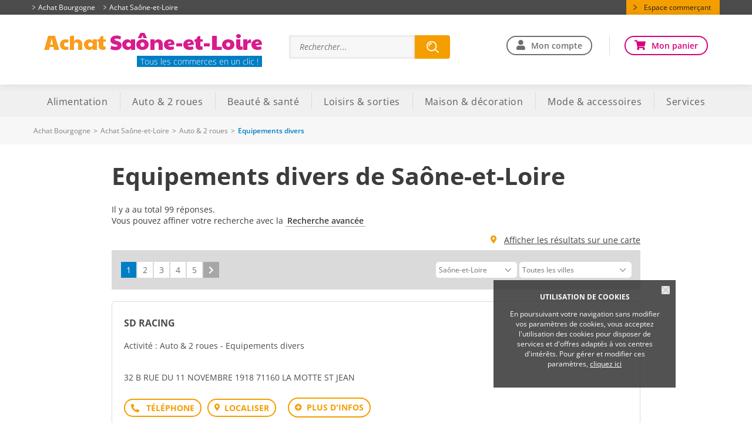

--- FILE ---
content_type: text/html; charset=iso-8859-15
request_url: https://www.achat-saone-et-loire.com/cat22-Equipements-divers.htm
body_size: 27045
content:
<!DOCTYPE html>
<html lang="fr">
<head>
        <meta http-equiv="Content-Type" content="text/html; charset=iso-8859-15">
    <meta name=viewport content="width=device-width, initial-scale=1, maximum-scale=1">
    <meta name="Author" content="EOLAS">
    <title>Equipements divers - Achat Saône-et-Loire</title>
    <meta name="referrer" content="origin-when-crossorigin">
    <meta name="Description" content="Equipements divers : Tous les magasins et commerçants de Saône-et-Loire sont sur www.achat-saone-et-loire.com">

<link rel="canonical" href="https://www.achat-saone-et-loire.com/cat22-Equipements-divers.htm">    
                                  <!-- Google tag (gtag.js) -->
                                  <script async src="https://www.googletagmanager.com/gtag/js?id=G-D3LG5Y5K20"></script>
                                  <script>
                                    window.dataLayer = window.dataLayer || [];
                                    function gtag(){dataLayer.push(arguments);}
                                    gtag('js', new Date());
 
                                    gtag('config', 'G-D3LG5Y5K20');
                                    gtag('config', 'G-FNSD30LT09');
                                  </script>

                        <link href="https://www.achat-saone-et-loire.com/rss_Coupon.php" type="application/rss+xml" rel="alternate" title="Toutes les Bonnes Affaires de Achat Saône-et-Loire">
<link href="https://www.vitrinesdebourgogne.com/include/favicon/favicon.ico" rel="shortcut icon" type="image/x-icon">
<link href="https://media.achat-ville.com/include/css_118/style.min.css" media="screen" rel="stylesheet">
<link href="https://media.achat-ville.com/include/css_118/print.min.css" media="print" rel="stylesheet">
<link href="https://cdnjs.cloudflare.com/ajax/libs/fancybox/2.1.4/jquery.fancybox.min.css" media="screen" rel="stylesheet">
<link href="https://cdnjs.cloudflare.com/ajax/libs/OwlCarousel2/2.1.6/assets/owl.carousel.min.css" media="screen" rel="stylesheet">
</head>
<body>
<div id="document_outer">
    <div id="document" class="menuMobile">
            <script type="text/javascript">
        function acceptCookies() {
            $('#cookie_cnil_img').unbind('click').bind('click', function () {
                var expires = new Date();
                expires.setFullYear(expires.getFullYear() + 1);
                document.cookie = 'c_cnil_msg=hide; expires=' + expires.toUTCString() + '; path=/';
                $('#cookie_cnil').slideUp();
            });
        }
    </script>
    <div class="innerParagraphe">
        <div id="cookie_cnil">
            <h3>UTILISATION DE COOKIES</h3>
            <img src="https://media.achat-ville.com/images_52/closeCookieCNIL.png" alt="Fermer" id="cookie_cnil_img">
            <p>En poursuivant votre navigation sans modifier vos paramètres de cookies, vous acceptez l'utilisation des cookies pour disposer de services et d'offres adaptés à vos
                centres d'intérêts. Pour gérer et modifier ces paramètres, <a href="/pageCookies.php">cliquez ici</a></p>
        </div>
    </div>
    <div id="bandeauTresHaut">
    <div class="innerCenter">
                    <a href="https://www.vitrinesdebourgogne.com" class="welcomeLink">Achat Bourgogne</a>
                <a href="https://www.achat-saone-et-loire.com" class="welcomeLink">Achat Saône-et-Loire</a>
        <ul id="acces">
                                </ul>
        <div class="accesCommercant">
            <a href="https://www.vitrinesdebourgogne.com/admin" title="Espace commerçant" rel="nofollow">Espace commerçant</a>
        </div>
    </div>
</div>
        <div id="bandeauHaut">

            <div class="innerCenter clearfix">
            <div id="logo" class="mobileHide">
<style>@import url('https://fonts.googleapis.com/css2?family=Paytone+One&display=swap');</style>
<div style="font-family:'Paytone One', sans-serif; font-size:36px; letter-spacing:-0.5px;">
    <span style="color:#F99D1C;">Achat</span> <span style="color:#D81B8D;">Saône-et-Loire</span>
</div>
                <!--<h2>Achat Saône-et-Loire</h2>-->
                <a href="https://www.achat-saone-et-loire.com">
                    <!--<img src="https://media.achat-ville.com/images_52/logo_achatville.png" alt="Achat Saône-et-Loire : Magasin et commerce">-->
                    <span class="logoPlt">Tous les commerces en un clic !</span>                </a>
            </div>
            
<div id="searchEngineSwitch"><span></span></div>
<div id="searchEngineContainer" >
    <form class="clearfix" data-search_engine="main" action="https://www.achat-saone-et-loire.com/pageResultat.php" method="get">
        <input type="text" name="searchstring" class="searchstring" value="" placeholder="Rechercher...">
        <div class="action">
            <input type="submit" name="submit" class="submit" value="Trouver" onclick="_gaq.push(['_trackEvent', 'Clic', 'Homepage', 'Recherche simple']);">
        </div>
    </form>
</div>


            <div id="bandeauHD">
                                    <ul class="userConnect mobileHide">
                                                    <li id="monCompte"><a href="https://www.achat-saone-et-loire.com/cpt_authentification.php" rel="nofollow">Mon compte</a></li>
                                                <li id="monPanier"><a href="https://www.achat-saone-et-loire.com/pagePanier.php" rel="nofollow">Mon panier</a></li>
                    </ul>
                            </div>

        </div>
    </div>
<div class="contentMenu">
    <div class="innerCenter">
        <div id="cover" style="height: 100%; width: 100%;"></div>
        <div class="menuFixe clearfix">
            <button type="button" class="aria-toggle tabletShow" id="btnMenuPrincipal" aria-controls="menuPrincipal" aria-expanded="false">
                <span class="visuallyhidden">Menu</span>
            </button>

                        <nav class="menu" id="menuPrincipal" role="navigation">
                <ul class="onglets clearfix">
                                            <li id="accesCompte" class="niv1 tabletShow"><a href="https://www.achat-saone-et-loire.com/cpt_authentification.php" rel="nofollow">Mon compte</a></li>
                                                            <li class="niv1"><a id="nav_1" class="none nivLien1 aria-toggle" aria-controls="sousMenuP_1" href="https://www.achat-saone-et-loire.com/dom1-Alimentation.htm"><span>Alimentation</span></a><div id="sousMenuP_1" class="sousMenuOuter"><ul class="sousMenu clearfix"><li><a href="https://www.achat-saone-et-loire.com/cat2-Boucherie-charcuterie.htm">Boucherie &amp; charcuterie</a></li><li><a href="https://www.achat-saone-et-loire.com/cat3-Boulangerie-patisserie.htm">Boulangerie &amp; pâtisserie</a></li><li><a href="https://www.achat-saone-et-loire.com/cat4-Chocolaterie-confiserie.htm">Chocolaterie &amp; confiserie</a></li><li><a href="https://www.achat-saone-et-loire.com/cat5-Dietetique.htm">Diététique</a></li><li><a href="https://www.achat-saone-et-loire.com/cat6-Epicerie-fine.htm">Epicerie fine</a></li><li><a href="https://www.achat-saone-et-loire.com/cat8-Fromagerie-laiterie.htm">Fromagerie &amp; laiterie</a></li><li><a href="https://www.achat-saone-et-loire.com/cat7-Fruits-legumes.htm">Fruits &amp; légumes</a></li><li><a href="https://www.achat-saone-et-loire.com/cat10-Poissonnerie.htm">Poissonnerie</a></li><li><a href="https://www.achat-saone-et-loire.com/cat116-Produits-bio-equitables.htm">Produits bio &amp; équitables</a></li><li><a href="https://www.achat-saone-et-loire.com/cat115-Produits-regionaux.htm">Produits régionaux</a></li><li><a href="https://www.achat-saone-et-loire.com/cat11-Produits-surgeles.htm">Produits surgelés</a></li><li><a href="https://www.achat-saone-et-loire.com/cat12-Supermarches-superettes.htm">Supermarchés &amp; superettes</a></li><li><a href="https://www.achat-saone-et-loire.com/cat13-Torrefaction-cafes-thes.htm">Torréfaction, cafés, thés</a></li><li><a href="https://www.achat-saone-et-loire.com/cat14-Traiteurs.htm">Traiteurs</a></li><li><a href="https://www.achat-saone-et-loire.com/cat15-Vins-spiritueux-bieres.htm">Vins, spiritueux, bières</a></li></ul></div></li><li class="niv1"><a id="nav_2" class="none nivLien1 aria-toggle" aria-controls="sousMenuP_2" href="https://www.achat-saone-et-loire.com/dom2-Auto-2-roues.htm"><span>Auto &amp; 2 roues</span></a><div id="sousMenuP_2" class="sousMenuOuter"><ul class="sousMenu clearfix"><li><a href="https://www.achat-saone-et-loire.com/cat17-Concessionnaires-auto.htm">Concessionnaires auto</a></li><li><a href="https://www.achat-saone-et-loire.com/cat18-Concessionnaires-moto.htm">Concessionnaires moto</a></li><li><a href="https://www.achat-saone-et-loire.com/cat19-Controle-technique.htm">Contrôle technique</a></li><li><a href="https://www.achat-saone-et-loire.com/cat20-Ecoles-de-conduite.htm">Ecoles de conduite</a></li><li><a href="https://www.achat-saone-et-loire.com/cat21-Entretien-reparation.htm">Entretien &amp; réparation</a></li><li><a href="https://www.achat-saone-et-loire.com/cat22-Equipements-divers.htm">Equipements divers</a></li><li><a href="https://www.achat-saone-et-loire.com/cat23-Location-de-vehicules.htm">Location de véhicules</a></li><li><a href="https://www.achat-saone-et-loire.com/cat25-Stations-de-carburant.htm">Stations de carburant</a></li><li><a href="https://www.achat-saone-et-loire.com/cat113-Velo.htm">Vélo</a></li></ul></div></li><li class="niv1"><a id="nav_3" class="none nivLien1 aria-toggle" aria-controls="sousMenuP_3" href="https://www.achat-saone-et-loire.com/dom15-Beaute-sante.htm"><span>Beauté &amp; santé</span></a><div id="sousMenuP_3" class="sousMenuOuter"><ul class="sousMenu clearfix"><li><a href="https://www.achat-saone-et-loire.com/cat80-Coiffeurs.htm">Coiffeurs</a></li><li><a href="https://www.achat-saone-et-loire.com/cat81-Instituts-de-beaute.htm">Instituts de beauté</a></li><li><a href="https://www.achat-saone-et-loire.com/cat82-Laboratoires-d-analyse-medicale.htm">Laboratoires d'analyse médicale</a></li><li><a href="https://www.achat-saone-et-loire.com/cat83-Materiel-medical-et-orthopedique.htm">Matériel médical et orthopédique</a></li><li><a href="https://www.achat-saone-et-loire.com/cat84-Opticiens.htm">Opticiens</a></li><li><a href="https://www.achat-saone-et-loire.com/cat85-Parfumeries.htm">Parfumeries</a></li><li><a href="https://www.achat-saone-et-loire.com/cat86-Pharmacies-parapharmacies.htm">Pharmacies &amp; parapharmacies</a></li><li><a href="https://www.achat-saone-et-loire.com/cat87-Professionnels-de-la-sante.htm">Professionnels de la santé</a></li></ul></div></li><li class="niv1"><a id="nav_4" class="none nivLien1 aria-toggle" aria-controls="sousMenuP_4" href="https://www.achat-saone-et-loire.com/dom6-Loisirs-sorties.htm"><span>Loisirs &amp; sorties</span></a><div id="sousMenuP_4" class="sousMenuOuter"><ul class="sousMenu clearfix"><li><a href="https://www.achat-saone-et-loire.com/cat42-Agences-de-voyage.htm">Agences de voyage</a></li><li><a href="https://www.achat-saone-et-loire.com/cat35-Bars-cafes-brasseries.htm">Bars, cafés &amp; brasseries</a></li><li><a href="https://www.achat-saone-et-loire.com/cat43-Campings.htm">Campings</a></li><li><a href="https://www.achat-saone-et-loire.com/cat132-Chambres-d-hotes-gites-autres-hebergements.htm">Chambres d'hôtes, gites, autres hébergements</a></li><li><a href="https://www.achat-saone-et-loire.com/cat45-Cinemas.htm">Cinémas</a></li><li><a href="https://www.achat-saone-et-loire.com/cat36-Hotels.htm">Hôtels</a></li><li><a href="https://www.achat-saone-et-loire.com/cat47-Jeux-jouets.htm">Jeux &amp; jouets</a></li><li><a href="https://www.achat-saone-et-loire.com/cat79-Librairies-papeteries.htm">Librairies &amp; papeteries</a></li><li><a href="https://www.achat-saone-et-loire.com/cat46-Loisirs-actifs-discotheques.htm">Loisirs actifs, discothèques</a></li><li><a href="https://www.achat-saone-et-loire.com/cat37-Restaurants.htm">Restaurants</a></li><li><a href="https://www.achat-saone-et-loire.com/cat38-Restauration-rapide-sandwicheries.htm">Restauration rapide &amp; sandwicheries</a></li><li><a href="https://www.achat-saone-et-loire.com/cat51-Spectacles.htm">Spectacles</a></li><li><a href="https://www.achat-saone-et-loire.com/cat52-Sport.htm">Sport</a></li><li><a href="https://www.achat-saone-et-loire.com/cat53-Transports.htm">Transports</a></li></ul></div></li><li class="niv1"><a id="nav_5" class="none nivLien1 aria-toggle" aria-controls="sousMenuP_5" href="https://www.achat-saone-et-loire.com/dom8-Maison-decoration.htm"><span>Maison &amp; décoration</span></a><div id="sousMenuP_5" class="sousMenuOuter"><ul class="sousMenu clearfix"><li><a href="https://www.achat-saone-et-loire.com/cat58-Ameublement.htm">Ameublement</a></li><li><a href="https://www.achat-saone-et-loire.com/cat54-Antiquites-brocantes.htm">Antiquités &amp; brocantes</a></li><li><a href="https://www.achat-saone-et-loire.com/cat59-Art-decoration.htm">Art &amp; décoration</a></li><li><a href="https://www.achat-saone-et-loire.com/cat124-Artisans.htm">Artisans</a></li><li><a href="https://www.achat-saone-et-loire.com/cat109-Arts-de-la-table.htm">Arts de la table</a></li><li><a href="https://www.achat-saone-et-loire.com/cat73-Audio-video.htm">Audio &amp; vidéo</a></li><li><a href="https://www.achat-saone-et-loire.com/cat131-Coutellerie.htm">Coutellerie</a></li><li><a href="https://www.achat-saone-et-loire.com/cat60-Electromenager.htm">Electroménager</a></li><li><a href="https://www.achat-saone-et-loire.com/cat61-Fleuristes.htm">Fleuristes</a></li><li><a href="https://www.achat-saone-et-loire.com/cat56-Grands-magasins.htm">Grands magasins</a></li><li><a href="https://www.achat-saone-et-loire.com/cat74-Informatique.htm">Informatique</a></li><li><a href="https://www.achat-saone-et-loire.com/cat62-Luminaires.htm">Luminaires</a></li><li><a href="https://www.achat-saone-et-loire.com/cat63-Revetements.htm">Revêtements</a></li><li><a href="https://www.achat-saone-et-loire.com/cat76-Telephonie.htm">Téléphonie</a></li></ul></div></li><li class="niv1"><a id="nav_6" class="none nivLien1 aria-toggle" aria-controls="sousMenuP_6" href="https://www.achat-saone-et-loire.com/dom9-Mode-accessoires.htm"><span>Mode &amp; accessoires</span></a><div id="sousMenuP_6" class="sousMenuOuter"><ul class="sousMenu clearfix"><li><a href="https://www.achat-saone-et-loire.com/cat69-Bijouterie-horlogerie.htm">Bijouterie &amp; horlogerie</a></li><li><a href="https://www.achat-saone-et-loire.com/cat66-Chaussures.htm">Chaussures</a></li><li><a href="https://www.achat-saone-et-loire.com/cat68-Habillement.htm">Habillement</a></li><li><a href="https://www.achat-saone-et-loire.com/cat70-Lingerie.htm">Lingerie</a></li><li><a href="https://www.achat-saone-et-loire.com/cat71-Maroquinerie-bagagerie.htm">Maroquinerie &amp; bagagerie</a></li><li><a href="https://www.achat-saone-et-loire.com/cat72-Tissus-couture-mercerie.htm">Tissus, couture &amp; mercerie</a></li></ul></div></li><li class="niv1"><a id="nav_7" class="none nivLien1 aria-toggle" aria-controls="sousMenuP_7" href="https://www.achat-saone-et-loire.com/dom13-Services.htm"><span>Services</span></a><div id="sousMenuP_7" class="sousMenuOuter"><ul class="sousMenu clearfix"><li><a href="https://www.achat-saone-et-loire.com/cat88-Animaleries-toilettage.htm">Animaleries &amp; toilettage</a></li><li><a href="https://www.achat-saone-et-loire.com/cat120-Associations-Marches.htm">Associations &amp; Marchés</a></li><li><a href="https://www.achat-saone-et-loire.com/cat89-Assurances.htm">Assurances</a></li><li><a href="https://www.achat-saone-et-loire.com/cat90-Autres-services.htm">Autres services</a></li><li><a href="https://www.achat-saone-et-loire.com/cat91-Banques-finance.htm">Banques &amp; finance</a></li><li><a href="https://www.achat-saone-et-loire.com/cat92-Blanchisserie-teinturerie.htm">Blanchisserie &amp; teinturerie</a></li><li><a href="https://www.achat-saone-et-loire.com/cat27-Combustibles.htm">Combustibles</a></li><li><a href="https://www.achat-saone-et-loire.com/cat40-Construction-BTP.htm">Construction &amp; BTP</a></li><li><a href="https://www.achat-saone-et-loire.com/cat93-Cordonnerie.htm">Cordonnerie</a></li><li><a href="https://www.achat-saone-et-loire.com/cat122-Diagnostics-immobiliers.htm">Diagnostics immobiliers</a></li><li><a href="https://www.achat-saone-et-loire.com/cat96-Droguerie.htm">Droguerie</a></li><li><a href="https://www.achat-saone-et-loire.com/cat94-Demenagement.htm">Déménagement</a></li><li><a href="https://www.achat-saone-et-loire.com/cat95-Depannage.htm">Dépannage</a></li><li><a href="https://www.achat-saone-et-loire.com/cat39-Immobilier.htm">Immobilier</a></li><li><a href="https://www.achat-saone-et-loire.com/cat98-Location-de-materiels.htm">Location de matériels</a></li><li><a href="https://www.achat-saone-et-loire.com/cat100-Nettoyage-industriel.htm">Nettoyage industriel</a></li><li><a href="https://www.achat-saone-et-loire.com/cat30-Outillage-materiaux.htm">Outillage &amp; matériaux</a></li><li><a href="https://www.achat-saone-et-loire.com/cat102-Photographie.htm">Photographie</a></li><li><a href="https://www.achat-saone-et-loire.com/cat103-Pompes-funebres.htm">Pompes funèbres</a></li><li><a href="https://www.achat-saone-et-loire.com/cat33-Quincaillerie.htm">Quincaillerie</a></li><li><a href="https://www.achat-saone-et-loire.com/cat130-Services-a-la-personne.htm">Services à la personne</a></li><li><a href="https://www.achat-saone-et-loire.com/cat105-Tabac.htm">Tabac</a></li><li><a href="https://www.achat-saone-et-loire.com/cat106-Taxis.htm">Taxis</a></li><li><a href="https://www.achat-saone-et-loire.com/cat107-Transports-en-commun.htm">Transports en commun</a></li></ul></div></li>                </ul>
            </nav>
                            <div class="userConnect mobileShow">
                    <div id="logo">
                        <a href="https://www.achat-saone-et-loire.com">
                            <img src="https://media.achat-ville.com/images_52/logo_achatville.png" alt="Achat Saône-et-Loire : Magasin et commerce">
                            <span class="logoPlt">Saône-et-Loire</span>                        </a>
                    </div>
                    <div id="accesPanier"><a href="https://www.achat-saone-et-loire.com/pagePanier.php" rel="nofollow"><span class="visuallyhidden">Mon panier</span></a></div>
                </div>
                    </div>
    </div>
</div>

        <div id="corps">
            <div id="brd-crumbs" class="mobileHide"><div class="innerCenter"><div id="filAriane"><div><span><span><a href="https://www.vitrinesdebourgogne.com">Achat Bourgogne</a></span> &gt; <span><a href="https://www.achat-saone-et-loire.com">Achat Saône-et-Loire</a></span> &gt; <span><a href="https://www.achat-saone-et-loire.com/dom2-Auto-2-roues.htm">Auto &amp; 2 roues</a></span> &gt; <span class="last">Equipements divers</span></span></div></div></div></div><script type="application/ld+json">{"@context":"https:\/\/schema.org","@type":"BreadcrumbList","itemListElement":[{"@type":"ListItem","position":0,"name":"Achat Bourgogne","item":{"@type":"WebSite","@id":"https:\/\/www.vitrinesdebourgogne.com"}},{"@type":"ListItem","position":1,"name":"Achat Sa\u00f4ne-et-Loire","item":{"@type":"WebSite","@id":"https:\/\/www.achat-saone-et-loire.com"}},{"@type":"ListItem","position":2,"name":"Auto & 2 roues","item":{"@type":"WebPage","@id":"https:\/\/www.achat-saone-et-loire.com\/dom2-Auto-2-roues.htm"}}]}</script>            <div id="contenu" class="innerCenter clearfix">
                <div id="principal" data-ad-unit-path="listeprod" class="wide pageCategory">
                    <h1><span>Equipements divers de Saône-et-Loire</span></h1>
                    <div class="listeContenu clear">
                        <div></div>                                                <p class="resultats clearfix">
                            Il y a au total 99 réponses.
                            <br>
                            Vous pouvez affiner votre recherche
                            avec la <a class="rechAvancee" href="https://www.achat-saone-et-loire.com/recherche1-1.htm" rel="nofollow">Recherche avancée</a>
                        </p>
                                                            <div class="blocCategory">
                                    <a href="javascript:void(0)" onclick="storesOnMap.showWideScreen();" class="resultatsCarte right">Afficher les résultats sur une carte</a>
                                </div>
                                                                            

                        
                        <div class="blocNavigation"><div class="regletteNavigation"><div class="pages"><span class="selected">1</span><span><a href="/cat22-Equipements-divers.htm?ZON_IDENTIFIANT=12&amp;nomRepertoire=&amp;SPE_IDENTIFIANT=22&amp;ipspe22=2&amp;mpspe22=10#pspe22">2</a></span><span><a href="/cat22-Equipements-divers.htm?ZON_IDENTIFIANT=12&amp;nomRepertoire=&amp;SPE_IDENTIFIANT=22&amp;ipspe22=3&amp;mpspe22=10#pspe22">3</a></span><span><a href="/cat22-Equipements-divers.htm?ZON_IDENTIFIANT=12&amp;nomRepertoire=&amp;SPE_IDENTIFIANT=22&amp;ipspe22=4&amp;mpspe22=10#pspe22">4</a></span><span><a href="/cat22-Equipements-divers.htm?ZON_IDENTIFIANT=12&amp;nomRepertoire=&amp;SPE_IDENTIFIANT=22&amp;ipspe22=5&amp;mpspe22=10#pspe22">5</a></span><span class="next"><a class="iconNext" href="/cat22-Equipements-divers.htm?ZON_IDENTIFIANT=12&amp;nomRepertoire=&amp;SPE_IDENTIFIANT=22&amp;ipspe22=2&amp;mpspe22=10#pspe22" rel="next"><span class="visuallyhidden">Suivant</span></a></span></div><div class="sortBy">
                            <form action="https://www.achat-saone-et-loire.com/cat22-Equipements-divers.htm#SpeRecherche" method="post" name="formulaireRech" class="formRechAll">
                                <select name="ZON_IDENTIFIANT" onChange="$('#entryCity').val(-1);this.form.submit()">
                                    <option value="-1">Toutes les zones</option>
                                    <option value="3">Côte-d'Or</option><option value="12" selected>Saône-et-Loire</option>
                                </select>
                                <select name="LIEU_IDENTIFIANT" id="entryCity" onChange="this.form.submit()">
                                    <option value="-1">Toutes les villes</option>
                                    <option value="859"  rel="zon-12">ALLEREY SUR SAONE</option><option value="866"  rel="zon-12">ALLERIOT</option><option value="1250"  rel="zon-12">ALUZE</option><option value="848"  rel="zon-12">AMEUGNY</option><option value="1152"  rel="zon-12">ANGLURE SOUS DUN</option><option value="861"  rel="zon-12">ANOST</option><option value="1080"  rel="zon-12">ANTULLY</option><option value="835"  rel="zon-12">ANZY LE DUC</option><option value="1142"  rel="zon-12">ARTAIX</option><option value="1170"  rel="zon-12">AUTHUMES</option><option value="776"  rel="zon-12">AUTUN</option><option value="1057"  rel="zon-12">AUXY</option><option value="836"  rel="zon-12">AZE</option><option value="1068"  rel="zon-12">BANTANGES</option><option value="932"  rel="zon-12">BARIZEY</option><option value="1157"  rel="zon-12">BARNAY</option><option value="1031"  rel="zon-12">BARON</option><option value="885"  rel="zon-12">BAUDEMONT</option><option value="1024"  rel="zon-12">BAUDRIERES</option><option value="843"  rel="zon-12">BAUGY</option><option value="1001"  rel="zon-12">BEAUBERY</option><option value="1135"  rel="zon-12">BEAUMONT SUR GROSNE</option><option value="758"  rel="zon-12">BEAUREPAIRE EN BRESSE</option><option value="1032"  rel="zon-12">BELLEVESVRE</option><option value="1181"  rel="zon-12">BERGESSERIN</option><option value="1145"  rel="zon-12">BERZE LA VILLE</option><option value="793"  rel="zon-12">BERZE LE CHATEL</option><option value="891"  rel="zon-12">BEY</option><option value="1185"  rel="zon-12">BISSEY SOUS CRUCHAUD</option><option value="1105"  rel="zon-12">BISSY LA MACONNAISE</option><option value="1203"  rel="zon-12">BISSY SUR FLEY</option><option value="1027"  rel="zon-12">BLANOT</option><option value="847"  rel="zon-12">BLANZY</option><option value="1028"  rel="zon-12">BONNAY</option><option value="1249"  rel="zon-12">BOUHANS</option><option value="764"  rel="zon-12">BOURBON LANCY</option><option value="1182"  rel="zon-12">BOURG LE COMTE</option><option value="1007"  rel="zon-12">BOURGVILAIN</option><option value="1100"  rel="zon-12">BOUZERON</option><option value="931"  rel="zon-12">BOYER</option><option value="1136"  rel="zon-12">BRAGNY SUR SAONE</option><option value="1166"  rel="zon-12">BRANDON</option><option value="898"  rel="zon-12">BRANGES</option><option value="1191"  rel="zon-12">BRAY</option><option value="1221"  rel="zon-12">BRESSE SUR GROSNE</option><option value="1161"  rel="zon-12">BRIANT</option><option value="978"  rel="zon-12">BRIENNE</option><option value="1041"  rel="zon-12">BROYE</option><option value="874"  rel="zon-12">BRUAILLES</option><option value="945"  rel="zon-12">BUFFIERES</option><option value="850"  rel="zon-12">BURGY</option><option value="1248"  rel="zon-12">BURNAND</option><option value="943"  rel="zon-12">BUSSIERES</option><option value="756"  rel="zon-12">BUXY</option><option value="786"  rel="zon-12">CERON</option><option value="769"  rel="zon-12">CHAGNY</option><option value="788"  rel="zon-12">CHAINTRE</option><option value="1048"  rel="zon-12">CHALMOUX</option><option value="751"  rel="zon-12">CHALON SUR SAONE</option><option value="882"  rel="zon-12">CHAMBILLY</option><option value="1034"  rel="zon-12">CHAMILLY</option><option value="899"  rel="zon-12">CHAMPAGNAT</option><option value="1077"  rel="zon-12">CHAMPAGNY SOUS UXELLES</option><option value="816"  rel="zon-12">CHAMPFORGEUIL</option><option value="911"  rel="zon-12">CHAMPLECY</option><option value="962"  rel="zon-12">CHANES</option><option value="1204"  rel="zon-12">CHANGE</option><option value="1022"  rel="zon-12">CHANGY</option><option value="1025"  rel="zon-12">CHAPAIZE</option><option value="961"  rel="zon-12">CHARBONNAT</option><option value="1054"  rel="zon-12">CHARBONNIERES</option><option value="1247"  rel="zon-12">CHARDONNAY</option><option value="902"  rel="zon-12">CHARETTE-VARENNES</option><option value="1141"  rel="zon-12">CHARMOY</option><option value="779"  rel="zon-12">CHARNAY LES MACON</option><option value="796"  rel="zon-12">CHAROLLES</option><option value="1106"  rel="zon-12">CHARRECEY</option><option value="912"  rel="zon-12">CHASSELAS</option><option value="826"  rel="zon-12">CHASSEY LE CAMP</option><option value="1246"  rel="zon-12">CHASSIGNY SOUS DUN</option><option value="1144"  rel="zon-12">CHASSY</option><option value="862"  rel="zon-12">CHATEAU</option><option value="782"  rel="zon-12">CHATEAUNEUF</option><option value="1119"  rel="zon-12">CHATENAY</option><option value="841"  rel="zon-12">CHATENOY EN BRESSE</option><option value="805"  rel="zon-12">CHATENOY LE ROYAL</option><option value="851"  rel="zon-12">CHAUDENAY</option><option value="791"  rel="zon-12">CHAUFFAILLES</option><option value="1010"  rel="zon-12">CHEILLY LES MARANGES</option><option value="1117"  rel="zon-12">CHENAY LE CHATEL</option><option value="979"  rel="zon-12">CHENOVES</option><option value="984"  rel="zon-12">CHEVAGNY LES CHEVRIERES</option><option value="1067"  rel="zon-12">CHEVAGNY SUR GUYE</option><option value="1130"  rel="zon-12">CHIDDES</option><option value="1075"  rel="zon-12">CHISSEY EN MORVAN</option><option value="828"  rel="zon-12">CHISSEY LES MACON</option><option value="974"  rel="zon-12">CIEL</option><option value="928"  rel="zon-12">CIRY LE NOBLE</option><option value="969"  rel="zon-12">CLERMAIN</option><option value="1016"  rel="zon-12">CLESSE</option><option value="1112"  rel="zon-12">CLESSY</option><option value="781"  rel="zon-12">CLUNY</option><option value="980"  rel="zon-12">COLLONGE EN CHAROLLAIS</option><option value="1137"  rel="zon-12">COLOMBIER EN BRIONNAIS</option><option value="1084"  rel="zon-12">CONDAL</option><option value="1115"  rel="zon-12">CORDESSE</option><option value="852"  rel="zon-12">CORMATIN</option><option value="1160"  rel="zon-12">CORTAMBERT</option><option value="863"  rel="zon-12">COUBLANC</option><option value="823"  rel="zon-12">COUCHES</option><option value="787"  rel="zon-12">CRECHES SUR SAONE</option><option value="1128"  rel="zon-12">CRESSY SUR SOMME</option><option value="846"  rel="zon-12">CRISSEY</option><option value="892"  rel="zon-12">CRONAT</option><option value="1129"  rel="zon-12">CRUZILLE</option><option value="800"  rel="zon-12">CUISEAUX</option><option value="868"  rel="zon-12">CUISERY</option><option value="1146"  rel="zon-12">CULLES LES ROCHES</option><option value="1126"  rel="zon-12">CURBIGNY</option><option value="803"  rel="zon-12">CURDIN</option><option value="985"  rel="zon-12">CURGY</option><option value="1200"  rel="zon-12">CURTIL SOUS BUFFIERES</option><option value="1233"  rel="zon-12">CURTIL SOUS BURNAND</option><option value="1176"  rel="zon-12">CUSSY EN MORVAN</option><option value="1214"  rel="zon-12">CUZY</option><option value="1168"  rel="zon-12">DAMEREY</option><option value="1051"  rel="zon-12">DAVAYE</option><option value="940"  rel="zon-12">DEMIGNY</option><option value="973"  rel="zon-12">DENNEVY</option><option value="1219"  rel="zon-12">DETTEY</option><option value="858"  rel="zon-12">DEVROUZE</option><option value="1212"  rel="zon-12">DICONNE</option><option value="763"  rel="zon-12">DIGOIN</option><option value="767"  rel="zon-12">DOMMARTIN LES CUISEAUX</option><option value="752"  rel="zon-12">DOMPIERRE LES ORMES</option><option value="1113"  rel="zon-12">DONZY LE NATIONAL</option><option value="839"  rel="zon-12">DRACY LE FORT</option><option value="1154"  rel="zon-12">DRACY LES COUCHES</option><option value="1096"  rel="zon-12">DRACY ST LOUP</option><option value="963"  rel="zon-12">DYO</option><option value="834"  rel="zon-12">ECUISSES</option><option value="909"  rel="zon-12">EPERVANS</option><option value="822"  rel="zon-12">EPINAC</option><option value="1197"  rel="zon-12">ESSERTENNE</option><option value="794"  rel="zon-12">ETANG SUR ARROUX</option><option value="903"  rel="zon-12">ETRIGNY</option><option value="1163"  rel="zon-12">FARGES LES CHALON</option><option value="1150"  rel="zon-12">FARGES LES MACON</option><option value="1013"  rel="zon-12">FLACEY EN BRESSE</option><option value="944"  rel="zon-12">FLEURVILLE</option><option value="1095"  rel="zon-12">FLEURY LA MONTAGNE</option><option value="824"  rel="zon-12">FONTAINES</option><option value="1098"  rel="zon-12">FRAGNES LA LOYERE</option><option value="785"  rel="zon-12">FRANGY EN BRESSE</option><option value="1087"  rel="zon-12">FRETTERANS</option><option value="1174"  rel="zon-12">FRONTENARD</option><option value="1005"  rel="zon-12">FRONTENAUD</option><option value="1006"  rel="zon-12">FUISSE</option><option value="840"  rel="zon-12">GENELARD</option><option value="889"  rel="zon-12">GENOUILLY</option><option value="888"  rel="zon-12">GERGY</option><option value="837"  rel="zon-12">GERMAGNY</option><option value="1153"  rel="zon-12">GERMOLLES SUR GROSNE</option><option value="965"  rel="zon-12">GIBLES</option><option value="941"  rel="zon-12">GIGNY SUR SAONE</option><option value="842"  rel="zon-12">GILLY SUR LOIRE</option><option value="806"  rel="zon-12">GIVRY</option><option value="924"  rel="zon-12">GOURDON</option><option value="1033"  rel="zon-12">GRANGES</option><option value="1245"  rel="zon-12">GREVILLY</option><option value="878"  rel="zon-12">GRURY</option><option value="777"  rel="zon-12">GUEUGNON</option><option value="1003"  rel="zon-12">HAUTEFOND</option><option value="959"  rel="zon-12">HUILLY SUR SEILLE</option><option value="875"  rel="zon-12">HURIGNY</option><option value="930"  rel="zon-12">IGE</option><option value="761"  rel="zon-12">IGORNAY</option><option value="967"  rel="zon-12">IGUERANDE</option><option value="893"  rel="zon-12">ISSY L EVEQUE</option><option value="1046"  rel="zon-12">JALOGNY</option><option value="1224"  rel="zon-12">JAMBLES</option><option value="1042"  rel="zon-12">JONCY</option><option value="993"  rel="zon-12">JOUDES</option><option value="1085"  rel="zon-12">JOUVENCON</option><option value="1090"  rel="zon-12">JUGY</option><option value="1058"  rel="zon-12">JUIF</option><option value="951"  rel="zon-12">JULLY LES BUXY</option><option value="968"  rel="zon-12">L ABERGEMENT DE CUISERY</option><option value="771"  rel="zon-12">L ABERGEMENT STE COLOMBE</option><option value="1234"  rel="zon-12">LA BOULAYE</option><option value="1035"  rel="zon-12">LA CELLE EN MORVAN</option><option value="1235"  rel="zon-12">LA CHAPELLE AU MANS</option><option value="1081"  rel="zon-12">LA CHAPELLE DE BRAGNY</option><option value="872"  rel="zon-12">LA CHAPELLE DE GUINCHAY</option><option value="914"  rel="zon-12">LA CHAPELLE DU MONT DE FRANCE</option><option value="1097"  rel="zon-12">LA CHAPELLE NAUDE</option><option value="1047"  rel="zon-12">LA CHAPELLE SOUS DUN</option><option value="1199"  rel="zon-12">LA CHAPELLE SOUS UCHON</option><option value="1014"  rel="zon-12">LA CHAPELLE ST SAUVEUR</option><option value="1118"  rel="zon-12">LA CHAPELLE THECLE</option><option value="946"  rel="zon-12">LA CHARMEE</option><option value="790"  rel="zon-12">LA CLAYETTE</option><option value="1179"  rel="zon-12">LA FRETTE</option><option value="1088"  rel="zon-12">LA GENETE</option><option value="1078"  rel="zon-12">LA GRANDE VERRIERE</option><option value="809"  rel="zon-12">LA GUICHE</option><option value="1063"  rel="zon-12">LA LOYERE</option><option value="818"  rel="zon-12">LA MOTTE ST JEAN</option><option value="1215"  rel="zon-12">LA PETITE VERRIERE</option><option value="1188"  rel="zon-12">LA RACINEUSE</option><option value="926"  rel="zon-12">LA ROCHE VINEUSE</option><option value="768"  rel="zon-12">LA SALLE</option><option value="1060"  rel="zon-12">LA TAGNIERE</option><option value="1195"  rel="zon-12">LA TRUCHERE</option><option value="1018"  rel="zon-12">LA VILLENEUVE</option><option value="887"  rel="zon-12">LA VINEUSE SUR FREGANDE</option><option value="1107"  rel="zon-12">LACROST</option><option value="827"  rel="zon-12">LAIVES</option><option value="970"  rel="zon-12">LAIZE</option><option value="1059"  rel="zon-12">LAIZY</option><option value="1218"  rel="zon-12">LALHEUE</option><option value="1133"  rel="zon-12">LANS</option><option value="1149"  rel="zon-12">LAYS SUR LE DOUBS</option><option value="778"  rel="zon-12">LE BREUIL</option><option value="770"  rel="zon-12">LE CREUSOT</option><option value="877"  rel="zon-12">LE FAY</option><option value="999"  rel="zon-12">LE MIROIR</option><option value="964"  rel="zon-12">LE PULEY</option><option value="1109"  rel="zon-12">LE ROUSSET MARIZY</option><option value="1244"  rel="zon-12">LE TARTRE</option><option value="998"  rel="zon-12">LE VILLARS</option><option value="832"  rel="zon-12">LES BIZOTS</option><option value="1074"  rel="zon-12">LES GUERREAUX</option><option value="922"  rel="zon-12">LESSARD EN BRESSE</option><option value="1155"  rel="zon-12">LESSARD LE NATIONAL</option><option value="1023"  rel="zon-12">LEYNES</option><option value="1009"  rel="zon-12">LIGNY EN BRIONNAIS</option><option value="997"  rel="zon-12">LOISY</option><option value="802"  rel="zon-12">LOUHANS</option><option value="1226"  rel="zon-12">LOURNAND</option><option value="1066"  rel="zon-12">LUCENAY L EVEQUE</option><option value="845"  rel="zon-12">LUGNY</option><option value="869"  rel="zon-12">LUX</option><option value="753"  rel="zon-12">MACON</option><option value="1045"  rel="zon-12">MAILLY</option><option value="966"  rel="zon-12">MALAY</option><option value="1194"  rel="zon-12">MALTAT</option><option value="880"  rel="zon-12">MANCEY</option><option value="801"  rel="zon-12">MARCIGNY</option><option value="1169"  rel="zon-12">MARCILLY LES BUXY</option><option value="1198"  rel="zon-12">MARIGNY</option><option value="1017"  rel="zon-12">MARLY SUR ARROUX</option><option value="807"  rel="zon-12">MARMAGNE</option><option value="947"  rel="zon-12">MARNAY</option><option value="1171"  rel="zon-12">MARTAILLY LES BRANCION</option><option value="1094"  rel="zon-12">MARTIGNY LE COMTE</option><option value="1070"  rel="zon-12">MASSILLY</option><option value="795"  rel="zon-12">MATOUR</option><option value="870"  rel="zon-12">MAZILLE</option><option value="1040"  rel="zon-12">MELAY</option><option value="949"  rel="zon-12">MELLECEY</option><option value="1230"  rel="zon-12">MENETREUIL</option><option value="857"  rel="zon-12">MERCUREY</option><option value="907"  rel="zon-12">MERVANS</option><option value="1020"  rel="zon-12">MESSEY SUR GROSNE</option><option value="810"  rel="zon-12">MESVRES</option><option value="1173"  rel="zon-12">MILLY-LAMARTINE</option><option value="1121"  rel="zon-12">MONT LES SEURRE</option><option value="995"  rel="zon-12">MONT ST VINCENT</option><option value="1243"  rel="zon-12">MONTAGNY PRES LOUHANS</option><option value="1251"  rel="zon-12">MONTAGNY SUR GROSNE</option><option value="833"  rel="zon-12">MONTBELLET</option><option value="775"  rel="zon-12">MONTCEAU LES MINES</option><option value="916"  rel="zon-12">MONTCEAUX L ETOILE</option><option value="1190"  rel="zon-12">MONTCEAUX RAGNY</option><option value="817"  rel="zon-12">MONTCENIS</option><option value="830"  rel="zon-12">MONTCHANIN</option><option value="1093"  rel="zon-12">MONTCONY</option><option value="923"  rel="zon-12">MONTCOY</option><option value="1167"  rel="zon-12">MONTHELON</option><option value="1242"  rel="zon-12">MONTJAY</option><option value="1049"  rel="zon-12">MONTMELARD</option><option value="939"  rel="zon-12">MONTMORT</option><option value="994"  rel="zon-12">MONTPONT EN BRESSE</option><option value="989"  rel="zon-12">MONTRET</option><option value="1055"  rel="zon-12">MOREY</option><option value="1206"  rel="zon-12">MORLET</option><option value="1236"  rel="zon-12">MORNAY</option><option value="996"  rel="zon-12">MOROGES</option><option value="1139"  rel="zon-12">MOUTHIER EN BRESSE</option><option value="1127"  rel="zon-12">MUSSY SOUS DUN</option><option value="1172"  rel="zon-12">NANTON</option><option value="1162"  rel="zon-12">NAVILLY</option><option value="908"  rel="zon-12">NEUVY GRANDCHAMP</option><option value="1178"  rel="zon-12">ORMES</option><option value="1148"  rel="zon-12">OSLON</option><option value="1065"  rel="zon-12">OUDRY</option><option value="789"  rel="zon-12">OUROUX SUR SAONE</option><option value="1184"  rel="zon-12">OYE</option><option value="1227"  rel="zon-12">OZENAY</option><option value="913"  rel="zon-12">OZOLLES</option><option value="936"  rel="zon-12">PALINGES</option><option value="886"  rel="zon-12">PALLEAU</option><option value="762"  rel="zon-12">PARAY LE MONIAL</option><option value="1222"  rel="zon-12">PARIS L HOPITAL</option><option value="920"  rel="zon-12">PERONNE</option><option value="871"  rel="zon-12">PERRECY LES FORGES</option><option value="950"  rel="zon-12">PERREUIL</option><option value="1011"  rel="zon-12">PERRIGNY SUR LOIRE</option><option value="759"  rel="zon-12">PIERRE DE BRESSE</option><option value="917"  rel="zon-12">PIERRECLOS</option><option value="853"  rel="zon-12">PLOTTES</option><option value="1069"  rel="zon-12">POISSON</option><option value="1143"  rel="zon-12">POUILLOUX</option><option value="1220"  rel="zon-12">POURLANS</option><option value="915"  rel="zon-12">PRETY</option><option value="879"  rel="zon-12">PRISSE</option><option value="1237"  rel="zon-12">PRIZY</option><option value="1201"  rel="zon-12">PRUZILLY</option><option value="991"  rel="zon-12">RANCY</option><option value="1089"  rel="zon-12">RATENELLE</option><option value="925"  rel="zon-12">RATTE</option><option value="987"  rel="zon-12">RECLESNE</option><option value="953"  rel="zon-12">REMIGNY</option><option value="975"  rel="zon-12">RIGNY SUR ARROUX</option><option value="864"  rel="zon-12">ROMANECHE THORINS</option><option value="906"  rel="zon-12">ROMENAY</option><option value="1159"  rel="zon-12">ROUSSILLON EN MORVAN</option><option value="1043"  rel="zon-12">ROYER</option><option value="799"  rel="zon-12">RULLY</option><option value="876"  rel="zon-12">SAGY</option><option value="873"  rel="zon-12">SAILLENARD</option><option value="1225"  rel="zon-12">SAILLY</option><option value="1086"  rel="zon-12">SAINT SYMPHORIEN D'ANCELLES</option><option value="1180"  rel="zon-12">SAISY</option><option value="938"  rel="zon-12">SALORNAY SUR GUYE</option><option value="783"  rel="zon-12">SANCE</option><option value="814"  rel="zon-12">SANVIGNES LES MINES</option><option value="1124"  rel="zon-12">SASSANGY</option><option value="766"  rel="zon-12">SASSENAY</option><option value="1238"  rel="zon-12">SAVIANGES</option><option value="988"  rel="zon-12">SAVIGNY EN REVERMONT</option><option value="1231"  rel="zon-12">SAVIGNY SUR GROSNE</option><option value="1132"  rel="zon-12">SAVIGNY SUR SEILLE</option><option value="1102"  rel="zon-12">SEMUR EN BRIONNAIS</option><option value="798"  rel="zon-12">SENNECEY LE GRAND</option><option value="918"  rel="zon-12">SENOZAN</option><option value="881"  rel="zon-12">SENS SUR SEILLE</option><option value="1000"  rel="zon-12">SERLEY</option><option value="1012"  rel="zon-12">SERMESSE</option><option value="1103"  rel="zon-12">SERRIERES</option><option value="1241"  rel="zon-12">SERRIGNY EN BRESSE</option><option value="855"  rel="zon-12">SEVREY</option><option value="1044"  rel="zon-12">SIGY LE CHATEL</option><option value="849"  rel="zon-12">SIMANDRE</option><option value="937"  rel="zon-12">SIMARD</option><option value="1202"  rel="zon-12">SOLOGNY</option><option value="976"  rel="zon-12">SOLUTRE POUILLY</option><option value="1122"  rel="zon-12">SOMMANT</option><option value="935"  rel="zon-12">SORNAY</option><option value="1101"  rel="zon-12">ST AGNAN</option><option value="774"  rel="zon-12">ST ALBAIN</option><option value="896"  rel="zon-12">ST AMBREUIL</option><option value="934"  rel="zon-12">ST AMOUR BELLEVUE</option><option value="1175"  rel="zon-12">ST ANDRE LE DESERT</option><option value="901"  rel="zon-12">ST AUBIN EN CHAROLLAIS</option><option value="956"  rel="zon-12">ST AUBIN SUR LOIRE</option><option value="829"  rel="zon-12">ST BERAIN SOUS SANVIGNES</option><option value="1073"  rel="zon-12">ST BERAIN SUR DHEUNE</option><option value="1104"  rel="zon-12">ST BOIL</option><option value="1158"  rel="zon-12">ST BONNET DE CRAY</option><option value="894"  rel="zon-12">ST BONNET DE JOUX</option><option value="1156"  rel="zon-12">ST BONNET DE VIEILLE VIGNE</option><option value="883"  rel="zon-12">ST BONNET EN BRESSE</option><option value="831"  rel="zon-12">ST CHRISTOPHE EN BRESSE</option><option value="792"  rel="zon-12">ST CHRISTOPHE EN BRIONNAIS</option><option value="957"  rel="zon-12">ST CLEMENT SUR GUYE</option><option value="1079"  rel="zon-12">ST CYR</option><option value="1026"  rel="zon-12">ST DENIS DE VAUX</option><option value="921"  rel="zon-12">ST DESERT</option><option value="1131"  rel="zon-12">ST DIDIER EN BRESSE</option><option value="1229"  rel="zon-12">ST DIDIER EN BRIONNAIS</option><option value="1072"  rel="zon-12">ST DIDIER SUR ARROUX</option><option value="948"  rel="zon-12">ST EMILAND</option><option value="819"  rel="zon-12">ST ETIENNE EN BRESSE</option><option value="1208"  rel="zon-12">ST EUGENE</option><option value="1029"  rel="zon-12">ST EUSEBE</option><option value="992"  rel="zon-12">ST FIRMIN</option><option value="897"  rel="zon-12">ST FORGEOT</option><option value="1062"  rel="zon-12">ST GENGOUX DE SCISSE</option><option value="890"  rel="zon-12">ST GENGOUX LE NATIONAL</option><option value="757"  rel="zon-12">ST GERMAIN DU BOIS</option><option value="821"  rel="zon-12">ST GERMAIN DU PLAIN</option><option value="1110"  rel="zon-12">ST GERMAIN LES BUXY</option><option value="942"  rel="zon-12">ST GERVAIS EN VALLIERE</option><option value="1196"  rel="zon-12">ST GILLES</option><option value="1038"  rel="zon-12">ST IGNY DE ROCHE</option><option value="904"  rel="zon-12">ST JEAN DE TREZY</option><option value="1211"  rel="zon-12">ST JEAN DE VAUX</option><option value="1002"  rel="zon-12">ST JULIEN DE CIVRY</option><option value="1216"  rel="zon-12">ST JULIEN DE JONZY</option><option value="1140"  rel="zon-12">ST JULIEN SUR DHEUNE</option><option value="1064"  rel="zon-12">ST LAURENT D ANDENAY</option><option value="960"  rel="zon-12">ST LAURENT EN BRIONNAIS</option><option value="1177"  rel="zon-12">ST LEGER DU BOIS</option><option value="1076"  rel="zon-12">ST LEGER LES PARAY</option><option value="986"  rel="zon-12">ST LEGER SOUS BEUVRAY</option><option value="1053"  rel="zon-12">ST LEGER SOUS LA BUSSIERE</option><option value="784"  rel="zon-12">ST LEGER SUR DHEUNE</option><option value="760"  rel="zon-12">ST LOUP DE VARENNES</option><option value="952"  rel="zon-12">ST LOUP-GEANGES</option><option value="854"  rel="zon-12">ST MARCEL</option><option value="1207"  rel="zon-12">ST MARCELIN DE CRAY</option><option value="856"  rel="zon-12">ST MARTIN BELLE ROCHE</option><option value="867"  rel="zon-12">ST MARTIN D AUXY</option><option value="1223"  rel="zon-12">ST MARTIN DE COMMUNE</option><option value="1232"  rel="zon-12">ST MARTIN DE SALENCEY</option><option value="1210"  rel="zon-12">ST MARTIN DU LAC</option><option value="1039"  rel="zon-12">ST MARTIN DU MONT</option><option value="905"  rel="zon-12">ST MARTIN EN BRESSE</option><option value="972"  rel="zon-12">ST MARTIN LA PATROUILLE</option><option value="1036"  rel="zon-12">ST MARTIN SOUS MONTAIGU</option><option value="1008"  rel="zon-12">ST MAURICE DE SATONNAY</option><option value="1164"  rel="zon-12">ST MAURICE EN RIVIERE</option><option value="1050"  rel="zon-12">ST MAURICE LES CHATEAUNEUF</option><option value="1004"  rel="zon-12">ST MAURICE LES COUCHES</option><option value="884"  rel="zon-12">ST MICAUD</option><option value="1071"  rel="zon-12">ST NIZIER SUR ARROUX</option><option value="1186"  rel="zon-12">ST PIERRE DE VARENNES</option><option value="1116"  rel="zon-12">ST PIERRE LE VIEUX</option><option value="958"  rel="zon-12">ST POINT</option><option value="983"  rel="zon-12">ST PRIVE</option><option value="1099"  rel="zon-12">ST PRIX</option><option value="1125"  rel="zon-12">ST RACHO</option><option value="755"  rel="zon-12">ST REMY</option><option value="1092"  rel="zon-12">ST ROMAIN SOUS GOURDON</option><option value="1056"  rel="zon-12">ST SERNIN DU BOIS</option><option value="900"  rel="zon-12">ST SERNIN DU PLAIN</option><option value="981"  rel="zon-12">ST SYMPHORIEN DE MARMAGNE</option><option value="1151"  rel="zon-12">ST SYMPHORIEN DES BOIS</option><option value="927"  rel="zon-12">ST USUGE</option><option value="1120"  rel="zon-12">ST VALLERIN</option><option value="811"  rel="zon-12">ST VALLIER</option><option value="808"  rel="zon-12">ST VERAND</option><option value="797"  rel="zon-12">ST VINCENT BRAGNY</option><option value="1061"  rel="zon-12">ST VINCENT EN BRESSE</option><option value="1082"  rel="zon-12">ST YAN</option><option value="1183"  rel="zon-12">ST YTHAIRE</option><option value="919"  rel="zon-12">STE CECILE</option><option value="865"  rel="zon-12">STE CROIX</option><option value="1189"  rel="zon-12">STE FOY</option><option value="1091"  rel="zon-12">STE HELENE</option><option value="1205"  rel="zon-12">SUIN</option><option value="982"  rel="zon-12">SULLY</option><option value="820"  rel="zon-12">TAIZE</option><option value="1192"  rel="zon-12">TANCON</option><option value="977"  rel="zon-12">TAVERNAY</option><option value="1193"  rel="zon-12">THIL SUR ARROUX</option><option value="815"  rel="zon-12">THUREY</option><option value="838"  rel="zon-12">TINTRY</option><option value="780"  rel="zon-12">TORCY</option><option value="1217"  rel="zon-12">TORPES</option><option value="929"  rel="zon-12">TOULON SUR ARROUX</option><option value="772"  rel="zon-12">TOURNUS</option><option value="1240"  rel="zon-12">TOUTENANT</option><option value="910"  rel="zon-12">TRAMAYES</option><option value="1147"  rel="zon-12">TRAMBLY</option><option value="1123"  rel="zon-12">TRIVY</option><option value="1209"  rel="zon-12">TRONCHY</option><option value="895"  rel="zon-12">UCHIZY</option><option value="955"  rel="zon-12">UCHON</option><option value="1019"  rel="zon-12">UXEAU</option><option value="1134"  rel="zon-12">VAREILLES</option><option value="1138"  rel="zon-12">VARENNE L ARCONCE</option><option value="933"  rel="zon-12">VARENNE ST GERMAIN</option><option value="773"  rel="zon-12">VARENNES LE GRAND</option><option value="813"  rel="zon-12">VARENNES LES MACON</option><option value="954"  rel="zon-12">VARENNES SOUS DUN</option><option value="812"  rel="zon-12">VARENNES ST SAUVEUR</option><option value="1165"  rel="zon-12">VAUBAN</option><option value="1239"  rel="zon-12">VAUDEBARRIER</option><option value="765"  rel="zon-12">VENDENESSE LES CHAROLLES</option><option value="1187"  rel="zon-12">VENDENESSE SUR ARROUX</option><option value="754"  rel="zon-12">VERDUN SUR LE DOUBS</option><option value="825"  rel="zon-12">VERGISSON</option><option value="1037"  rel="zon-12">VERISSEY</option><option value="1111"  rel="zon-12">VERJUX</option><option value="1015"  rel="zon-12">VEROSVRES</option><option value="1228"  rel="zon-12">VERSAUGUES</option><option value="860"  rel="zon-12">VERZE</option><option value="1030"  rel="zon-12">VILLENEUVE EN MONTAGNE</option><option value="1021"  rel="zon-12">VINCELLES</option><option value="1213"  rel="zon-12">VINDECY</option><option value="990"  rel="zon-12">VINZELLES</option><option value="804"  rel="zon-12">VIRE</option><option value="1083"  rel="zon-12">VIREY LE GRAND</option><option value="1108"  rel="zon-12">VIRY</option><option value="844"  rel="zon-12">VITRY EN CHAROLLAIS</option><option value="1052"  rel="zon-12">VITRY SUR LOIRE</option><option value="971"  rel="zon-12">VOLESVRES</option>
                                </select>
                            </form></div></div></div>                                                    <div class="liste">
                                                                    <div class="item">
                                                                                        <div class="imgVitrine sansImg">
                                                                                            <a class="logoVitrine" href="https://www.achat-saone-et-loire.com/ann71511-SD-RACING.htm" title="SD RACING">
                                                <img src="https://media.achat-ville.com/images_52/pictoLogo.gif" alt="SD RACING - Saône-et-Loire">
                                            </a>
                                        </div>
                                        <div class="txtVitrine">
                                            <h4>
                                                                                                <a href="https://www.achat-saone-et-loire.com/ann71511-SD-RACING.htm" title="SD RACING">SD RACING</a>
                                            </h4>
                                            <span class="activite">
                                                Activité : Auto &amp; 2 roues - Equipements divers                                            </span>
                                            <div class="descr"></div>
                                            <div class="adresse">32 B RUE DU 11 NOVEMBRE 1918 71160 LA MOTTE ST JEAN</div>
                                            <div class="actions clearfix">
                                                                                                    <span class="bloc_numero right btnNumCadre">
                                                        <span onclick="showNum(this, 'VI_cotedor_71511')" class="btnNumTel" title="Téléphone">
                                                            <span class="visuallyhidden">Téléphone</span>
                                                        </span>
                                                        <span class="display_numero invisible"><span>Tél. : <span class="tel_web">06 11 88 36 17</span></span></span>
                                                    </span>
                                                                                                <span class="localiser right">
                                                    <a href="javascript:void(0)" onclick="storesOnMap.showWideScreen('c71511');"
                                                            title="Visualiser sur la carte">Localiser</a>
                                                </span>
                                                                                                    <span class="plusInfo right"><a href="https://www.achat-saone-et-loire.com/ann71511-SD-RACING.htm">Plus d'infos</a></span>
                                                                                            </div>
                                        </div>
                                    </div>
                                                                    <div class="item">
                                                                                        <div class="imgVitrine">
                                                                                            <a class="logoVitrine" href="https://www.achat-saone-et-loire.com/ann79615-CENTRAL-PIECE-AUTO-MACON.htm" title="CENTRAL PIECE AUTO MACON">
                                                <img src="https://media.achat-ville.com/uploads/saone_et_loire/Vitrine/8c/tae_logo_1107_1383915746.jpg" alt="CENTRAL PIECE AUTO MACON - Saône-et-Loire">
                                            </a>
                                        </div>
                                        <div class="txtVitrine">
                                            <h4>
                                                                                                <a href="https://www.achat-saone-et-loire.com/ann79615-CENTRAL-PIECE-AUTO-MACON.htm" title="CENTRAL PIECE AUTO MACON">CENTRAL PIECE AUTO MACON</a>
                                            </h4>
                                            <span class="activite">
                                                Activité : Auto &amp; 2 roues - Equipements divers                                            </span>
                                            <div class="descr"></div>
                                            <div class="adresse">40 AVENUE EDOUARD HERRIOT 71000 MACON</div>
                                            <div class="actions clearfix">
                                                                                                    <span class="bloc_numero right btnNumCadre">
                                                        <span onclick="showNum(this, 'VI_cotedor_79615')" class="btnNumTel" title="Téléphone">
                                                            <span class="visuallyhidden">Téléphone</span>
                                                        </span>
                                                        <span class="display_numero invisible"><span>Tél. : <span class="tel_web">03 85 20 16 35</span></span></span>
                                                    </span>
                                                                                                <span class="localiser right">
                                                    <a href="javascript:void(0)" onclick="storesOnMap.showWideScreen('c79615');"
                                                            title="Visualiser sur la carte">Localiser</a>
                                                </span>
                                                                                                    <span class="plusInfo right"><a href="https://www.achat-saone-et-loire.com/ann79615-CENTRAL-PIECE-AUTO-MACON.htm">Plus d'infos</a></span>
                                                                                            </div>
                                        </div>
                                    </div>
                                                                    <div class="item">
                                                                                        <div class="imgVitrine">
                                                                                            <a class="logoVitrine" href="https://www.achat-saone-et-loire.com/ann70728-NOVA-PIECES-AUTO.htm" title="NOVA PIECES AUTO">
                                                <img src="https://media.achat-ville.com/uploads/saone_et_loire/Vitrine/f4/tae_logo_1117_1385137024.jpg" alt="NOVA PIECES AUTO - Saône-et-Loire">
                                            </a>
                                        </div>
                                        <div class="txtVitrine">
                                            <h4>
                                                                                                <a href="https://www.achat-saone-et-loire.com/ann70728-NOVA-PIECES-AUTO.htm" title="NOVA PIECES AUTO">NOVA PIECES AUTO</a>
                                            </h4>
                                            <span class="activite">
                                                Activité : Auto &amp; 2 roues - Equipements divers                                            </span>
                                            <div class="descr"></div>
                                            <div class="adresse">RUE DU PORT Z.I DU STAND 71000 MACON</div>
                                            <div class="actions clearfix">
                                                                                                    <span class="bloc_numero right btnNumCadre">
                                                        <span onclick="showNum(this, 'VI_cotedor_70728')" class="btnNumTel" title="Téléphone">
                                                            <span class="visuallyhidden">Téléphone</span>
                                                        </span>
                                                        <span class="display_numero invisible"><span>Tél. : <span class="tel_web">03 85 30 20 83</span></span></span>
                                                    </span>
                                                                                                <span class="localiser right">
                                                    <a href="javascript:void(0)" onclick="storesOnMap.showWideScreen('c70728');"
                                                            title="Visualiser sur la carte">Localiser</a>
                                                </span>
                                                                                                    <span class="plusInfo right"><a href="https://www.achat-saone-et-loire.com/ann70728-NOVA-PIECES-AUTO.htm">Plus d'infos</a></span>
                                                                                            </div>
                                        </div>
                                    </div>
                                                                    <div class="item">
                                                                                        <div class="imgVitrine sansImg">
                                                                                            <a class="logoVitrine" href="https://www.achat-saone-et-loire.com/ann87006-JACOB-SERVICES-EQUIP-MONTCEAU.htm" title="JACOB SERVICES EQUIP'MONTCEAU">
                                                <img src="https://media.achat-ville.com/images_52/pictoLogo.gif" alt="JACOB SERVICES EQUIP'MONTCEAU - Saône-et-Loire">
                                            </a>
                                        </div>
                                        <div class="txtVitrine">
                                            <h4>
                                                                                                <a href="https://www.achat-saone-et-loire.com/ann87006-JACOB-SERVICES-EQUIP-MONTCEAU.htm" title="JACOB SERVICES EQUIP'MONTCEAU">JACOB SERVICES EQUIP'MONTCEAU</a>
                                            </h4>
                                            <span class="activite">
                                                Activité : Auto &amp; 2 roues - Equipements divers                                            </span>
                                            <div class="descr"></div>
                                            <div class="adresse">6 RUE DE SEMUR 71300 MONTCEAU LES MINES</div>
                                            <div class="actions clearfix">
                                                                                                    <span class="bloc_numero right btnNumCadre">
                                                        <span onclick="showNum(this, 'VI_cotedor_87006')" class="btnNumTel" title="Téléphone">
                                                            <span class="visuallyhidden">Téléphone</span>
                                                        </span>
                                                        <span class="display_numero invisible"><span>Tél. : <span class="tel_web">03 85 57 36 05</span></span></span>
                                                    </span>
                                                                                                <span class="localiser right">
                                                    <a href="javascript:void(0)" onclick="storesOnMap.showWideScreen('c87006');"
                                                            title="Visualiser sur la carte">Localiser</a>
                                                </span>
                                                                                                    <span class="plusInfo right"><a href="https://www.achat-saone-et-loire.com/ann87006-JACOB-SERVICES-EQUIP-MONTCEAU.htm">Plus d'infos</a></span>
                                                                                            </div>
                                        </div>
                                    </div>
                                                                    <div class="item">
                                                                                        <div class="imgVitrine sansImg">
                                                                                            <a class="logoVitrine" href="https://www.achat-saone-et-loire.com/ann68228-SILIGOM.htm" title="SILIGOM">
                                                <img src="https://media.achat-ville.com/images_52/pictoLogo.gif" alt="SILIGOM - Saône-et-Loire">
                                            </a>
                                        </div>
                                        <div class="txtVitrine">
                                            <h4>
                                                                                                <a href="https://www.achat-saone-et-loire.com/ann68228-SILIGOM.htm" title="SILIGOM">SILIGOM</a>
                                            </h4>
                                            <span class="activite">
                                                Activité : Auto &amp; 2 roues - Equipements divers                                            </span>
                                            <div class="descr"></div>
                                            <div class="adresse">AUX NOYERETS 71000 SANCE</div>
                                            <div class="actions clearfix">
                                                                                                    <span class="bloc_numero right btnNumCadre">
                                                        <span onclick="showNum(this, 'VI_cotedor_68228')" class="btnNumTel" title="Téléphone">
                                                            <span class="visuallyhidden">Téléphone</span>
                                                        </span>
                                                        <span class="display_numero invisible"><span>Tél. : <span class="tel_web">03 85 34 31 64</span></span></span>
                                                    </span>
                                                                                                <span class="localiser right">
                                                    <a href="javascript:void(0)" onclick="storesOnMap.showWideScreen('c68228');"
                                                            title="Visualiser sur la carte">Localiser</a>
                                                </span>
                                                                                                    <span class="plusInfo right"><a href="https://www.achat-saone-et-loire.com/ann68228-SILIGOM.htm">Plus d'infos</a></span>
                                                                                            </div>
                                        </div>
                                    </div>
                                                                    <div class="item">
                                                                                        <div class="imgVitrine sansImg">
                                                                                            <a class="logoVitrine" href="https://www.achat-saone-et-loire.com/ann91674-COELHO-CM-PNEUS.htm" title="COELHO CM PNEUS">
                                                <img src="https://media.achat-ville.com/images_52/pictoLogo.gif" alt="COELHO CM PNEUS - Saône-et-Loire">
                                            </a>
                                        </div>
                                        <div class="txtVitrine">
                                            <h4>
                                                                                                <a href="https://www.achat-saone-et-loire.com/ann91674-COELHO-CM-PNEUS.htm" title="COELHO CM PNEUS">COELHO CM PNEUS</a>
                                            </h4>
                                            <span class="activite">
                                                Activité : Auto &amp; 2 roues - Equipements divers                                            </span>
                                            <div class="descr"></div>
                                            <div class="adresse">28 RUE DE LA GUERLANDE 71880 CHATENOY LE ROYAL</div>
                                            <div class="actions clearfix">
                                                                                                    <span class="bloc_numero right btnNumCadre">
                                                        <span onclick="showNum(this, 'VI_cotedor_91674')" class="btnNumTel" title="Téléphone">
                                                            <span class="visuallyhidden">Téléphone</span>
                                                        </span>
                                                        <span class="display_numero invisible"><span>Tél. : <span class="tel_web">03 85 43 21 76</span></span></span>
                                                    </span>
                                                                                                <span class="localiser right">
                                                    <a href="javascript:void(0)" onclick="storesOnMap.showWideScreen('c91674');"
                                                            title="Visualiser sur la carte">Localiser</a>
                                                </span>
                                                                                                    <span class="plusInfo right"><a href="https://www.achat-saone-et-loire.com/ann91674-COELHO-CM-PNEUS.htm">Plus d'infos</a></span>
                                                                                            </div>
                                        </div>
                                    </div>
                                                                    <div class="item">
                                                                                        <div class="imgVitrine sansImg">
                                                                                            <a class="logoVitrine" href="https://www.achat-saone-et-loire.com/ann85146-FEU-VERT.htm" title="FEU VERT">
                                                <img src="https://media.achat-ville.com/images_52/pictoLogo.gif" alt="FEU VERT - Saône-et-Loire">
                                            </a>
                                        </div>
                                        <div class="txtVitrine">
                                            <h4>
                                                                                                <a href="https://www.achat-saone-et-loire.com/ann85146-FEU-VERT.htm" title="FEU VERT">FEU VERT</a>
                                            </h4>
                                            <span class="activite">
                                                Activité : Auto &amp; 2 roues - Equipements divers                                            </span>
                                            <div class="descr"></div>
                                            <div class="adresse">109 RTE DE LYON 71000 MACON</div>
                                            <div class="actions clearfix">
                                                                                                    <span class="bloc_numero right btnNumCadre">
                                                        <span onclick="showNum(this, 'VI_cotedor_85146')" class="btnNumTel" title="Téléphone">
                                                            <span class="visuallyhidden">Téléphone</span>
                                                        </span>
                                                        <span class="display_numero invisible"><span>Tél. : <span class="tel_web">03 85 20 09 10</span></span></span>
                                                    </span>
                                                                                                <span class="localiser right">
                                                    <a href="javascript:void(0)" onclick="storesOnMap.showWideScreen('c85146');"
                                                            title="Visualiser sur la carte">Localiser</a>
                                                </span>
                                                                                                    <span class="plusInfo right"><a href="https://www.achat-saone-et-loire.com/ann85146-FEU-VERT.htm">Plus d'infos</a></span>
                                                                                            </div>
                                        </div>
                                    </div>
                                                                    <div class="item">
                                                                                        <div class="imgVitrine sansImg">
                                                                                            <a class="logoVitrine" href="https://www.achat-saone-et-loire.com/ann91184-COLIN-THIBAUT.htm" title="COLIN THIBAUT">
                                                <img src="https://media.achat-ville.com/images_52/pictoLogo.gif" alt="COLIN THIBAUT - Saône-et-Loire">
                                            </a>
                                        </div>
                                        <div class="txtVitrine">
                                            <h4>
                                                                                                <a href="https://www.achat-saone-et-loire.com/ann91184-COLIN-THIBAUT.htm" title="COLIN THIBAUT">COLIN THIBAUT</a>
                                            </h4>
                                            <span class="activite">
                                                Activité : Auto &amp; 2 roues - Equipements divers                                            </span>
                                            <div class="descr"></div>
                                            <div class="adresse">152 RUE DES 2 EGLISES 71430 ST VINCENT BRAGNY</div>
                                            <div class="actions clearfix">
                                                                                                <span class="localiser right">
                                                    <a href="javascript:void(0)" onclick="storesOnMap.showWideScreen('c91184');"
                                                            title="Visualiser sur la carte">Localiser</a>
                                                </span>
                                                                                                    <span class="plusInfo right"><a href="https://www.achat-saone-et-loire.com/ann91184-COLIN-THIBAUT.htm">Plus d'infos</a></span>
                                                                                            </div>
                                        </div>
                                    </div>
                                                                    <div class="item">
                                                                                        <div class="imgVitrine sansImg">
                                                                                            <a class="logoVitrine" href="https://www.achat-saone-et-loire.com/ann85623-VIALLY.htm" title="VIALLY">
                                                <img src="https://media.achat-ville.com/images_52/pictoLogo.gif" alt="VIALLY - Saône-et-Loire">
                                            </a>
                                        </div>
                                        <div class="txtVitrine">
                                            <h4>
                                                                                                <a href="https://www.achat-saone-et-loire.com/ann85623-VIALLY.htm" title="VIALLY">VIALLY</a>
                                            </h4>
                                            <span class="activite">
                                                Activité : Auto &amp; 2 roues - Equipements divers                                            </span>
                                            <div class="descr"></div>
                                            <div class="adresse">RTE DE DIGOIN 71140 BOURBON LANCY</div>
                                            <div class="actions clearfix">
                                                                                                <span class="localiser right">
                                                    <a href="javascript:void(0)" onclick="storesOnMap.showWideScreen('c85623');"
                                                            title="Visualiser sur la carte">Localiser</a>
                                                </span>
                                                                                                    <span class="plusInfo right"><a href="https://www.achat-saone-et-loire.com/ann85623-VIALLY.htm">Plus d'infos</a></span>
                                                                                            </div>
                                        </div>
                                    </div>
                                                                    <div class="item">
                                                                                        <div class="imgVitrine sansImg">
                                                                                            <a class="logoVitrine" href="https://www.achat-saone-et-loire.com/ann61207-CREUSOT-PNEUS.htm" title="CREUSOT PNEUS">
                                                <img src="https://media.achat-ville.com/images_52/pictoLogo.gif" alt="CREUSOT PNEUS - Saône-et-Loire">
                                            </a>
                                        </div>
                                        <div class="txtVitrine">
                                            <h4>
                                                                                                <a href="https://www.achat-saone-et-loire.com/ann61207-CREUSOT-PNEUS.htm" title="CREUSOT PNEUS">CREUSOT PNEUS</a>
                                            </h4>
                                            <span class="activite">
                                                Activité : Auto &amp; 2 roues - Equipements divers                                            </span>
                                            <div class="descr"></div>
                                            <div class="adresse">55 RUE DES ABATTOIRS 71200 LE CREUSOT</div>
                                            <div class="actions clearfix">
                                                                                                    <span class="bloc_numero right btnNumCadre">
                                                        <span onclick="showNum(this, 'VI_cotedor_61207')" class="btnNumTel" title="Téléphone">
                                                            <span class="visuallyhidden">Téléphone</span>
                                                        </span>
                                                        <span class="display_numero invisible"><span>Tél. : <span class="tel_web">03 85 73 02 02</span></span></span>
                                                    </span>
                                                                                                <span class="localiser right">
                                                    <a href="javascript:void(0)" onclick="storesOnMap.showWideScreen('c61207');"
                                                            title="Visualiser sur la carte">Localiser</a>
                                                </span>
                                                                                                    <span class="plusInfo right"><a href="https://www.achat-saone-et-loire.com/ann61207-CREUSOT-PNEUS.htm">Plus d'infos</a></span>
                                                                                            </div>
                                        </div>
                                    </div>
                                                            </div>
                            <div class="blocNavigation"><div class="regletteNavigation"><div class="pages"><span class="selected">1</span><span><a href="/cat22-Equipements-divers.htm?ZON_IDENTIFIANT=12&amp;nomRepertoire=&amp;SPE_IDENTIFIANT=22&amp;ipspe22=2&amp;mpspe22=10#pspe22">2</a></span><span><a href="/cat22-Equipements-divers.htm?ZON_IDENTIFIANT=12&amp;nomRepertoire=&amp;SPE_IDENTIFIANT=22&amp;ipspe22=3&amp;mpspe22=10#pspe22">3</a></span><span><a href="/cat22-Equipements-divers.htm?ZON_IDENTIFIANT=12&amp;nomRepertoire=&amp;SPE_IDENTIFIANT=22&amp;ipspe22=4&amp;mpspe22=10#pspe22">4</a></span><span><a href="/cat22-Equipements-divers.htm?ZON_IDENTIFIANT=12&amp;nomRepertoire=&amp;SPE_IDENTIFIANT=22&amp;ipspe22=5&amp;mpspe22=10#pspe22">5</a></span><span class="next"><a class="iconNext" href="/cat22-Equipements-divers.htm?ZON_IDENTIFIANT=12&amp;nomRepertoire=&amp;SPE_IDENTIFIANT=22&amp;ipspe22=2&amp;mpspe22=10#pspe22" rel="next"><span class="visuallyhidden">Suivant</span></a></span></div><div class="sortBy">
                            <form action="https://www.achat-saone-et-loire.com/cat22-Equipements-divers.htm#SpeRecherche" method="post" name="formulaireRech" class="formRechAll">
                                <select name="ZON_IDENTIFIANT" onChange="$('#entryCity').val(-1);this.form.submit()">
                                    <option value="-1">Toutes les zones</option>
                                    <option value="3">Côte-d'Or</option><option value="12" selected>Saône-et-Loire</option>
                                </select>
                                <select name="LIEU_IDENTIFIANT" id="entryCity" onChange="this.form.submit()">
                                    <option value="-1">Toutes les villes</option>
                                    <option value="859"  rel="zon-12">ALLEREY SUR SAONE</option><option value="866"  rel="zon-12">ALLERIOT</option><option value="1250"  rel="zon-12">ALUZE</option><option value="848"  rel="zon-12">AMEUGNY</option><option value="1152"  rel="zon-12">ANGLURE SOUS DUN</option><option value="861"  rel="zon-12">ANOST</option><option value="1080"  rel="zon-12">ANTULLY</option><option value="835"  rel="zon-12">ANZY LE DUC</option><option value="1142"  rel="zon-12">ARTAIX</option><option value="1170"  rel="zon-12">AUTHUMES</option><option value="776"  rel="zon-12">AUTUN</option><option value="1057"  rel="zon-12">AUXY</option><option value="836"  rel="zon-12">AZE</option><option value="1068"  rel="zon-12">BANTANGES</option><option value="932"  rel="zon-12">BARIZEY</option><option value="1157"  rel="zon-12">BARNAY</option><option value="1031"  rel="zon-12">BARON</option><option value="885"  rel="zon-12">BAUDEMONT</option><option value="1024"  rel="zon-12">BAUDRIERES</option><option value="843"  rel="zon-12">BAUGY</option><option value="1001"  rel="zon-12">BEAUBERY</option><option value="1135"  rel="zon-12">BEAUMONT SUR GROSNE</option><option value="758"  rel="zon-12">BEAUREPAIRE EN BRESSE</option><option value="1032"  rel="zon-12">BELLEVESVRE</option><option value="1181"  rel="zon-12">BERGESSERIN</option><option value="1145"  rel="zon-12">BERZE LA VILLE</option><option value="793"  rel="zon-12">BERZE LE CHATEL</option><option value="891"  rel="zon-12">BEY</option><option value="1185"  rel="zon-12">BISSEY SOUS CRUCHAUD</option><option value="1105"  rel="zon-12">BISSY LA MACONNAISE</option><option value="1203"  rel="zon-12">BISSY SUR FLEY</option><option value="1027"  rel="zon-12">BLANOT</option><option value="847"  rel="zon-12">BLANZY</option><option value="1028"  rel="zon-12">BONNAY</option><option value="1249"  rel="zon-12">BOUHANS</option><option value="764"  rel="zon-12">BOURBON LANCY</option><option value="1182"  rel="zon-12">BOURG LE COMTE</option><option value="1007"  rel="zon-12">BOURGVILAIN</option><option value="1100"  rel="zon-12">BOUZERON</option><option value="931"  rel="zon-12">BOYER</option><option value="1136"  rel="zon-12">BRAGNY SUR SAONE</option><option value="1166"  rel="zon-12">BRANDON</option><option value="898"  rel="zon-12">BRANGES</option><option value="1191"  rel="zon-12">BRAY</option><option value="1221"  rel="zon-12">BRESSE SUR GROSNE</option><option value="1161"  rel="zon-12">BRIANT</option><option value="978"  rel="zon-12">BRIENNE</option><option value="1041"  rel="zon-12">BROYE</option><option value="874"  rel="zon-12">BRUAILLES</option><option value="945"  rel="zon-12">BUFFIERES</option><option value="850"  rel="zon-12">BURGY</option><option value="1248"  rel="zon-12">BURNAND</option><option value="943"  rel="zon-12">BUSSIERES</option><option value="756"  rel="zon-12">BUXY</option><option value="786"  rel="zon-12">CERON</option><option value="769"  rel="zon-12">CHAGNY</option><option value="788"  rel="zon-12">CHAINTRE</option><option value="1048"  rel="zon-12">CHALMOUX</option><option value="751"  rel="zon-12">CHALON SUR SAONE</option><option value="882"  rel="zon-12">CHAMBILLY</option><option value="1034"  rel="zon-12">CHAMILLY</option><option value="899"  rel="zon-12">CHAMPAGNAT</option><option value="1077"  rel="zon-12">CHAMPAGNY SOUS UXELLES</option><option value="816"  rel="zon-12">CHAMPFORGEUIL</option><option value="911"  rel="zon-12">CHAMPLECY</option><option value="962"  rel="zon-12">CHANES</option><option value="1204"  rel="zon-12">CHANGE</option><option value="1022"  rel="zon-12">CHANGY</option><option value="1025"  rel="zon-12">CHAPAIZE</option><option value="961"  rel="zon-12">CHARBONNAT</option><option value="1054"  rel="zon-12">CHARBONNIERES</option><option value="1247"  rel="zon-12">CHARDONNAY</option><option value="902"  rel="zon-12">CHARETTE-VARENNES</option><option value="1141"  rel="zon-12">CHARMOY</option><option value="779"  rel="zon-12">CHARNAY LES MACON</option><option value="796"  rel="zon-12">CHAROLLES</option><option value="1106"  rel="zon-12">CHARRECEY</option><option value="912"  rel="zon-12">CHASSELAS</option><option value="826"  rel="zon-12">CHASSEY LE CAMP</option><option value="1246"  rel="zon-12">CHASSIGNY SOUS DUN</option><option value="1144"  rel="zon-12">CHASSY</option><option value="862"  rel="zon-12">CHATEAU</option><option value="782"  rel="zon-12">CHATEAUNEUF</option><option value="1119"  rel="zon-12">CHATENAY</option><option value="841"  rel="zon-12">CHATENOY EN BRESSE</option><option value="805"  rel="zon-12">CHATENOY LE ROYAL</option><option value="851"  rel="zon-12">CHAUDENAY</option><option value="791"  rel="zon-12">CHAUFFAILLES</option><option value="1010"  rel="zon-12">CHEILLY LES MARANGES</option><option value="1117"  rel="zon-12">CHENAY LE CHATEL</option><option value="979"  rel="zon-12">CHENOVES</option><option value="984"  rel="zon-12">CHEVAGNY LES CHEVRIERES</option><option value="1067"  rel="zon-12">CHEVAGNY SUR GUYE</option><option value="1130"  rel="zon-12">CHIDDES</option><option value="1075"  rel="zon-12">CHISSEY EN MORVAN</option><option value="828"  rel="zon-12">CHISSEY LES MACON</option><option value="974"  rel="zon-12">CIEL</option><option value="928"  rel="zon-12">CIRY LE NOBLE</option><option value="969"  rel="zon-12">CLERMAIN</option><option value="1016"  rel="zon-12">CLESSE</option><option value="1112"  rel="zon-12">CLESSY</option><option value="781"  rel="zon-12">CLUNY</option><option value="980"  rel="zon-12">COLLONGE EN CHAROLLAIS</option><option value="1137"  rel="zon-12">COLOMBIER EN BRIONNAIS</option><option value="1084"  rel="zon-12">CONDAL</option><option value="1115"  rel="zon-12">CORDESSE</option><option value="852"  rel="zon-12">CORMATIN</option><option value="1160"  rel="zon-12">CORTAMBERT</option><option value="863"  rel="zon-12">COUBLANC</option><option value="823"  rel="zon-12">COUCHES</option><option value="787"  rel="zon-12">CRECHES SUR SAONE</option><option value="1128"  rel="zon-12">CRESSY SUR SOMME</option><option value="846"  rel="zon-12">CRISSEY</option><option value="892"  rel="zon-12">CRONAT</option><option value="1129"  rel="zon-12">CRUZILLE</option><option value="800"  rel="zon-12">CUISEAUX</option><option value="868"  rel="zon-12">CUISERY</option><option value="1146"  rel="zon-12">CULLES LES ROCHES</option><option value="1126"  rel="zon-12">CURBIGNY</option><option value="803"  rel="zon-12">CURDIN</option><option value="985"  rel="zon-12">CURGY</option><option value="1200"  rel="zon-12">CURTIL SOUS BUFFIERES</option><option value="1233"  rel="zon-12">CURTIL SOUS BURNAND</option><option value="1176"  rel="zon-12">CUSSY EN MORVAN</option><option value="1214"  rel="zon-12">CUZY</option><option value="1168"  rel="zon-12">DAMEREY</option><option value="1051"  rel="zon-12">DAVAYE</option><option value="940"  rel="zon-12">DEMIGNY</option><option value="973"  rel="zon-12">DENNEVY</option><option value="1219"  rel="zon-12">DETTEY</option><option value="858"  rel="zon-12">DEVROUZE</option><option value="1212"  rel="zon-12">DICONNE</option><option value="763"  rel="zon-12">DIGOIN</option><option value="767"  rel="zon-12">DOMMARTIN LES CUISEAUX</option><option value="752"  rel="zon-12">DOMPIERRE LES ORMES</option><option value="1113"  rel="zon-12">DONZY LE NATIONAL</option><option value="839"  rel="zon-12">DRACY LE FORT</option><option value="1154"  rel="zon-12">DRACY LES COUCHES</option><option value="1096"  rel="zon-12">DRACY ST LOUP</option><option value="963"  rel="zon-12">DYO</option><option value="834"  rel="zon-12">ECUISSES</option><option value="909"  rel="zon-12">EPERVANS</option><option value="822"  rel="zon-12">EPINAC</option><option value="1197"  rel="zon-12">ESSERTENNE</option><option value="794"  rel="zon-12">ETANG SUR ARROUX</option><option value="903"  rel="zon-12">ETRIGNY</option><option value="1163"  rel="zon-12">FARGES LES CHALON</option><option value="1150"  rel="zon-12">FARGES LES MACON</option><option value="1013"  rel="zon-12">FLACEY EN BRESSE</option><option value="944"  rel="zon-12">FLEURVILLE</option><option value="1095"  rel="zon-12">FLEURY LA MONTAGNE</option><option value="824"  rel="zon-12">FONTAINES</option><option value="1098"  rel="zon-12">FRAGNES LA LOYERE</option><option value="785"  rel="zon-12">FRANGY EN BRESSE</option><option value="1087"  rel="zon-12">FRETTERANS</option><option value="1174"  rel="zon-12">FRONTENARD</option><option value="1005"  rel="zon-12">FRONTENAUD</option><option value="1006"  rel="zon-12">FUISSE</option><option value="840"  rel="zon-12">GENELARD</option><option value="889"  rel="zon-12">GENOUILLY</option><option value="888"  rel="zon-12">GERGY</option><option value="837"  rel="zon-12">GERMAGNY</option><option value="1153"  rel="zon-12">GERMOLLES SUR GROSNE</option><option value="965"  rel="zon-12">GIBLES</option><option value="941"  rel="zon-12">GIGNY SUR SAONE</option><option value="842"  rel="zon-12">GILLY SUR LOIRE</option><option value="806"  rel="zon-12">GIVRY</option><option value="924"  rel="zon-12">GOURDON</option><option value="1033"  rel="zon-12">GRANGES</option><option value="1245"  rel="zon-12">GREVILLY</option><option value="878"  rel="zon-12">GRURY</option><option value="777"  rel="zon-12">GUEUGNON</option><option value="1003"  rel="zon-12">HAUTEFOND</option><option value="959"  rel="zon-12">HUILLY SUR SEILLE</option><option value="875"  rel="zon-12">HURIGNY</option><option value="930"  rel="zon-12">IGE</option><option value="761"  rel="zon-12">IGORNAY</option><option value="967"  rel="zon-12">IGUERANDE</option><option value="893"  rel="zon-12">ISSY L EVEQUE</option><option value="1046"  rel="zon-12">JALOGNY</option><option value="1224"  rel="zon-12">JAMBLES</option><option value="1042"  rel="zon-12">JONCY</option><option value="993"  rel="zon-12">JOUDES</option><option value="1085"  rel="zon-12">JOUVENCON</option><option value="1090"  rel="zon-12">JUGY</option><option value="1058"  rel="zon-12">JUIF</option><option value="951"  rel="zon-12">JULLY LES BUXY</option><option value="968"  rel="zon-12">L ABERGEMENT DE CUISERY</option><option value="771"  rel="zon-12">L ABERGEMENT STE COLOMBE</option><option value="1234"  rel="zon-12">LA BOULAYE</option><option value="1035"  rel="zon-12">LA CELLE EN MORVAN</option><option value="1235"  rel="zon-12">LA CHAPELLE AU MANS</option><option value="1081"  rel="zon-12">LA CHAPELLE DE BRAGNY</option><option value="872"  rel="zon-12">LA CHAPELLE DE GUINCHAY</option><option value="914"  rel="zon-12">LA CHAPELLE DU MONT DE FRANCE</option><option value="1097"  rel="zon-12">LA CHAPELLE NAUDE</option><option value="1047"  rel="zon-12">LA CHAPELLE SOUS DUN</option><option value="1199"  rel="zon-12">LA CHAPELLE SOUS UCHON</option><option value="1014"  rel="zon-12">LA CHAPELLE ST SAUVEUR</option><option value="1118"  rel="zon-12">LA CHAPELLE THECLE</option><option value="946"  rel="zon-12">LA CHARMEE</option><option value="790"  rel="zon-12">LA CLAYETTE</option><option value="1179"  rel="zon-12">LA FRETTE</option><option value="1088"  rel="zon-12">LA GENETE</option><option value="1078"  rel="zon-12">LA GRANDE VERRIERE</option><option value="809"  rel="zon-12">LA GUICHE</option><option value="1063"  rel="zon-12">LA LOYERE</option><option value="818"  rel="zon-12">LA MOTTE ST JEAN</option><option value="1215"  rel="zon-12">LA PETITE VERRIERE</option><option value="1188"  rel="zon-12">LA RACINEUSE</option><option value="926"  rel="zon-12">LA ROCHE VINEUSE</option><option value="768"  rel="zon-12">LA SALLE</option><option value="1060"  rel="zon-12">LA TAGNIERE</option><option value="1195"  rel="zon-12">LA TRUCHERE</option><option value="1018"  rel="zon-12">LA VILLENEUVE</option><option value="887"  rel="zon-12">LA VINEUSE SUR FREGANDE</option><option value="1107"  rel="zon-12">LACROST</option><option value="827"  rel="zon-12">LAIVES</option><option value="970"  rel="zon-12">LAIZE</option><option value="1059"  rel="zon-12">LAIZY</option><option value="1218"  rel="zon-12">LALHEUE</option><option value="1133"  rel="zon-12">LANS</option><option value="1149"  rel="zon-12">LAYS SUR LE DOUBS</option><option value="778"  rel="zon-12">LE BREUIL</option><option value="770"  rel="zon-12">LE CREUSOT</option><option value="877"  rel="zon-12">LE FAY</option><option value="999"  rel="zon-12">LE MIROIR</option><option value="964"  rel="zon-12">LE PULEY</option><option value="1109"  rel="zon-12">LE ROUSSET MARIZY</option><option value="1244"  rel="zon-12">LE TARTRE</option><option value="998"  rel="zon-12">LE VILLARS</option><option value="832"  rel="zon-12">LES BIZOTS</option><option value="1074"  rel="zon-12">LES GUERREAUX</option><option value="922"  rel="zon-12">LESSARD EN BRESSE</option><option value="1155"  rel="zon-12">LESSARD LE NATIONAL</option><option value="1023"  rel="zon-12">LEYNES</option><option value="1009"  rel="zon-12">LIGNY EN BRIONNAIS</option><option value="997"  rel="zon-12">LOISY</option><option value="802"  rel="zon-12">LOUHANS</option><option value="1226"  rel="zon-12">LOURNAND</option><option value="1066"  rel="zon-12">LUCENAY L EVEQUE</option><option value="845"  rel="zon-12">LUGNY</option><option value="869"  rel="zon-12">LUX</option><option value="753"  rel="zon-12">MACON</option><option value="1045"  rel="zon-12">MAILLY</option><option value="966"  rel="zon-12">MALAY</option><option value="1194"  rel="zon-12">MALTAT</option><option value="880"  rel="zon-12">MANCEY</option><option value="801"  rel="zon-12">MARCIGNY</option><option value="1169"  rel="zon-12">MARCILLY LES BUXY</option><option value="1198"  rel="zon-12">MARIGNY</option><option value="1017"  rel="zon-12">MARLY SUR ARROUX</option><option value="807"  rel="zon-12">MARMAGNE</option><option value="947"  rel="zon-12">MARNAY</option><option value="1171"  rel="zon-12">MARTAILLY LES BRANCION</option><option value="1094"  rel="zon-12">MARTIGNY LE COMTE</option><option value="1070"  rel="zon-12">MASSILLY</option><option value="795"  rel="zon-12">MATOUR</option><option value="870"  rel="zon-12">MAZILLE</option><option value="1040"  rel="zon-12">MELAY</option><option value="949"  rel="zon-12">MELLECEY</option><option value="1230"  rel="zon-12">MENETREUIL</option><option value="857"  rel="zon-12">MERCUREY</option><option value="907"  rel="zon-12">MERVANS</option><option value="1020"  rel="zon-12">MESSEY SUR GROSNE</option><option value="810"  rel="zon-12">MESVRES</option><option value="1173"  rel="zon-12">MILLY-LAMARTINE</option><option value="1121"  rel="zon-12">MONT LES SEURRE</option><option value="995"  rel="zon-12">MONT ST VINCENT</option><option value="1243"  rel="zon-12">MONTAGNY PRES LOUHANS</option><option value="1251"  rel="zon-12">MONTAGNY SUR GROSNE</option><option value="833"  rel="zon-12">MONTBELLET</option><option value="775"  rel="zon-12">MONTCEAU LES MINES</option><option value="916"  rel="zon-12">MONTCEAUX L ETOILE</option><option value="1190"  rel="zon-12">MONTCEAUX RAGNY</option><option value="817"  rel="zon-12">MONTCENIS</option><option value="830"  rel="zon-12">MONTCHANIN</option><option value="1093"  rel="zon-12">MONTCONY</option><option value="923"  rel="zon-12">MONTCOY</option><option value="1167"  rel="zon-12">MONTHELON</option><option value="1242"  rel="zon-12">MONTJAY</option><option value="1049"  rel="zon-12">MONTMELARD</option><option value="939"  rel="zon-12">MONTMORT</option><option value="994"  rel="zon-12">MONTPONT EN BRESSE</option><option value="989"  rel="zon-12">MONTRET</option><option value="1055"  rel="zon-12">MOREY</option><option value="1206"  rel="zon-12">MORLET</option><option value="1236"  rel="zon-12">MORNAY</option><option value="996"  rel="zon-12">MOROGES</option><option value="1139"  rel="zon-12">MOUTHIER EN BRESSE</option><option value="1127"  rel="zon-12">MUSSY SOUS DUN</option><option value="1172"  rel="zon-12">NANTON</option><option value="1162"  rel="zon-12">NAVILLY</option><option value="908"  rel="zon-12">NEUVY GRANDCHAMP</option><option value="1178"  rel="zon-12">ORMES</option><option value="1148"  rel="zon-12">OSLON</option><option value="1065"  rel="zon-12">OUDRY</option><option value="789"  rel="zon-12">OUROUX SUR SAONE</option><option value="1184"  rel="zon-12">OYE</option><option value="1227"  rel="zon-12">OZENAY</option><option value="913"  rel="zon-12">OZOLLES</option><option value="936"  rel="zon-12">PALINGES</option><option value="886"  rel="zon-12">PALLEAU</option><option value="762"  rel="zon-12">PARAY LE MONIAL</option><option value="1222"  rel="zon-12">PARIS L HOPITAL</option><option value="920"  rel="zon-12">PERONNE</option><option value="871"  rel="zon-12">PERRECY LES FORGES</option><option value="950"  rel="zon-12">PERREUIL</option><option value="1011"  rel="zon-12">PERRIGNY SUR LOIRE</option><option value="759"  rel="zon-12">PIERRE DE BRESSE</option><option value="917"  rel="zon-12">PIERRECLOS</option><option value="853"  rel="zon-12">PLOTTES</option><option value="1069"  rel="zon-12">POISSON</option><option value="1143"  rel="zon-12">POUILLOUX</option><option value="1220"  rel="zon-12">POURLANS</option><option value="915"  rel="zon-12">PRETY</option><option value="879"  rel="zon-12">PRISSE</option><option value="1237"  rel="zon-12">PRIZY</option><option value="1201"  rel="zon-12">PRUZILLY</option><option value="991"  rel="zon-12">RANCY</option><option value="1089"  rel="zon-12">RATENELLE</option><option value="925"  rel="zon-12">RATTE</option><option value="987"  rel="zon-12">RECLESNE</option><option value="953"  rel="zon-12">REMIGNY</option><option value="975"  rel="zon-12">RIGNY SUR ARROUX</option><option value="864"  rel="zon-12">ROMANECHE THORINS</option><option value="906"  rel="zon-12">ROMENAY</option><option value="1159"  rel="zon-12">ROUSSILLON EN MORVAN</option><option value="1043"  rel="zon-12">ROYER</option><option value="799"  rel="zon-12">RULLY</option><option value="876"  rel="zon-12">SAGY</option><option value="873"  rel="zon-12">SAILLENARD</option><option value="1225"  rel="zon-12">SAILLY</option><option value="1086"  rel="zon-12">SAINT SYMPHORIEN D'ANCELLES</option><option value="1180"  rel="zon-12">SAISY</option><option value="938"  rel="zon-12">SALORNAY SUR GUYE</option><option value="783"  rel="zon-12">SANCE</option><option value="814"  rel="zon-12">SANVIGNES LES MINES</option><option value="1124"  rel="zon-12">SASSANGY</option><option value="766"  rel="zon-12">SASSENAY</option><option value="1238"  rel="zon-12">SAVIANGES</option><option value="988"  rel="zon-12">SAVIGNY EN REVERMONT</option><option value="1231"  rel="zon-12">SAVIGNY SUR GROSNE</option><option value="1132"  rel="zon-12">SAVIGNY SUR SEILLE</option><option value="1102"  rel="zon-12">SEMUR EN BRIONNAIS</option><option value="798"  rel="zon-12">SENNECEY LE GRAND</option><option value="918"  rel="zon-12">SENOZAN</option><option value="881"  rel="zon-12">SENS SUR SEILLE</option><option value="1000"  rel="zon-12">SERLEY</option><option value="1012"  rel="zon-12">SERMESSE</option><option value="1103"  rel="zon-12">SERRIERES</option><option value="1241"  rel="zon-12">SERRIGNY EN BRESSE</option><option value="855"  rel="zon-12">SEVREY</option><option value="1044"  rel="zon-12">SIGY LE CHATEL</option><option value="849"  rel="zon-12">SIMANDRE</option><option value="937"  rel="zon-12">SIMARD</option><option value="1202"  rel="zon-12">SOLOGNY</option><option value="976"  rel="zon-12">SOLUTRE POUILLY</option><option value="1122"  rel="zon-12">SOMMANT</option><option value="935"  rel="zon-12">SORNAY</option><option value="1101"  rel="zon-12">ST AGNAN</option><option value="774"  rel="zon-12">ST ALBAIN</option><option value="896"  rel="zon-12">ST AMBREUIL</option><option value="934"  rel="zon-12">ST AMOUR BELLEVUE</option><option value="1175"  rel="zon-12">ST ANDRE LE DESERT</option><option value="901"  rel="zon-12">ST AUBIN EN CHAROLLAIS</option><option value="956"  rel="zon-12">ST AUBIN SUR LOIRE</option><option value="829"  rel="zon-12">ST BERAIN SOUS SANVIGNES</option><option value="1073"  rel="zon-12">ST BERAIN SUR DHEUNE</option><option value="1104"  rel="zon-12">ST BOIL</option><option value="1158"  rel="zon-12">ST BONNET DE CRAY</option><option value="894"  rel="zon-12">ST BONNET DE JOUX</option><option value="1156"  rel="zon-12">ST BONNET DE VIEILLE VIGNE</option><option value="883"  rel="zon-12">ST BONNET EN BRESSE</option><option value="831"  rel="zon-12">ST CHRISTOPHE EN BRESSE</option><option value="792"  rel="zon-12">ST CHRISTOPHE EN BRIONNAIS</option><option value="957"  rel="zon-12">ST CLEMENT SUR GUYE</option><option value="1079"  rel="zon-12">ST CYR</option><option value="1026"  rel="zon-12">ST DENIS DE VAUX</option><option value="921"  rel="zon-12">ST DESERT</option><option value="1131"  rel="zon-12">ST DIDIER EN BRESSE</option><option value="1229"  rel="zon-12">ST DIDIER EN BRIONNAIS</option><option value="1072"  rel="zon-12">ST DIDIER SUR ARROUX</option><option value="948"  rel="zon-12">ST EMILAND</option><option value="819"  rel="zon-12">ST ETIENNE EN BRESSE</option><option value="1208"  rel="zon-12">ST EUGENE</option><option value="1029"  rel="zon-12">ST EUSEBE</option><option value="992"  rel="zon-12">ST FIRMIN</option><option value="897"  rel="zon-12">ST FORGEOT</option><option value="1062"  rel="zon-12">ST GENGOUX DE SCISSE</option><option value="890"  rel="zon-12">ST GENGOUX LE NATIONAL</option><option value="757"  rel="zon-12">ST GERMAIN DU BOIS</option><option value="821"  rel="zon-12">ST GERMAIN DU PLAIN</option><option value="1110"  rel="zon-12">ST GERMAIN LES BUXY</option><option value="942"  rel="zon-12">ST GERVAIS EN VALLIERE</option><option value="1196"  rel="zon-12">ST GILLES</option><option value="1038"  rel="zon-12">ST IGNY DE ROCHE</option><option value="904"  rel="zon-12">ST JEAN DE TREZY</option><option value="1211"  rel="zon-12">ST JEAN DE VAUX</option><option value="1002"  rel="zon-12">ST JULIEN DE CIVRY</option><option value="1216"  rel="zon-12">ST JULIEN DE JONZY</option><option value="1140"  rel="zon-12">ST JULIEN SUR DHEUNE</option><option value="1064"  rel="zon-12">ST LAURENT D ANDENAY</option><option value="960"  rel="zon-12">ST LAURENT EN BRIONNAIS</option><option value="1177"  rel="zon-12">ST LEGER DU BOIS</option><option value="1076"  rel="zon-12">ST LEGER LES PARAY</option><option value="986"  rel="zon-12">ST LEGER SOUS BEUVRAY</option><option value="1053"  rel="zon-12">ST LEGER SOUS LA BUSSIERE</option><option value="784"  rel="zon-12">ST LEGER SUR DHEUNE</option><option value="760"  rel="zon-12">ST LOUP DE VARENNES</option><option value="952"  rel="zon-12">ST LOUP-GEANGES</option><option value="854"  rel="zon-12">ST MARCEL</option><option value="1207"  rel="zon-12">ST MARCELIN DE CRAY</option><option value="856"  rel="zon-12">ST MARTIN BELLE ROCHE</option><option value="867"  rel="zon-12">ST MARTIN D AUXY</option><option value="1223"  rel="zon-12">ST MARTIN DE COMMUNE</option><option value="1232"  rel="zon-12">ST MARTIN DE SALENCEY</option><option value="1210"  rel="zon-12">ST MARTIN DU LAC</option><option value="1039"  rel="zon-12">ST MARTIN DU MONT</option><option value="905"  rel="zon-12">ST MARTIN EN BRESSE</option><option value="972"  rel="zon-12">ST MARTIN LA PATROUILLE</option><option value="1036"  rel="zon-12">ST MARTIN SOUS MONTAIGU</option><option value="1008"  rel="zon-12">ST MAURICE DE SATONNAY</option><option value="1164"  rel="zon-12">ST MAURICE EN RIVIERE</option><option value="1050"  rel="zon-12">ST MAURICE LES CHATEAUNEUF</option><option value="1004"  rel="zon-12">ST MAURICE LES COUCHES</option><option value="884"  rel="zon-12">ST MICAUD</option><option value="1071"  rel="zon-12">ST NIZIER SUR ARROUX</option><option value="1186"  rel="zon-12">ST PIERRE DE VARENNES</option><option value="1116"  rel="zon-12">ST PIERRE LE VIEUX</option><option value="958"  rel="zon-12">ST POINT</option><option value="983"  rel="zon-12">ST PRIVE</option><option value="1099"  rel="zon-12">ST PRIX</option><option value="1125"  rel="zon-12">ST RACHO</option><option value="755"  rel="zon-12">ST REMY</option><option value="1092"  rel="zon-12">ST ROMAIN SOUS GOURDON</option><option value="1056"  rel="zon-12">ST SERNIN DU BOIS</option><option value="900"  rel="zon-12">ST SERNIN DU PLAIN</option><option value="981"  rel="zon-12">ST SYMPHORIEN DE MARMAGNE</option><option value="1151"  rel="zon-12">ST SYMPHORIEN DES BOIS</option><option value="927"  rel="zon-12">ST USUGE</option><option value="1120"  rel="zon-12">ST VALLERIN</option><option value="811"  rel="zon-12">ST VALLIER</option><option value="808"  rel="zon-12">ST VERAND</option><option value="797"  rel="zon-12">ST VINCENT BRAGNY</option><option value="1061"  rel="zon-12">ST VINCENT EN BRESSE</option><option value="1082"  rel="zon-12">ST YAN</option><option value="1183"  rel="zon-12">ST YTHAIRE</option><option value="919"  rel="zon-12">STE CECILE</option><option value="865"  rel="zon-12">STE CROIX</option><option value="1189"  rel="zon-12">STE FOY</option><option value="1091"  rel="zon-12">STE HELENE</option><option value="1205"  rel="zon-12">SUIN</option><option value="982"  rel="zon-12">SULLY</option><option value="820"  rel="zon-12">TAIZE</option><option value="1192"  rel="zon-12">TANCON</option><option value="977"  rel="zon-12">TAVERNAY</option><option value="1193"  rel="zon-12">THIL SUR ARROUX</option><option value="815"  rel="zon-12">THUREY</option><option value="838"  rel="zon-12">TINTRY</option><option value="780"  rel="zon-12">TORCY</option><option value="1217"  rel="zon-12">TORPES</option><option value="929"  rel="zon-12">TOULON SUR ARROUX</option><option value="772"  rel="zon-12">TOURNUS</option><option value="1240"  rel="zon-12">TOUTENANT</option><option value="910"  rel="zon-12">TRAMAYES</option><option value="1147"  rel="zon-12">TRAMBLY</option><option value="1123"  rel="zon-12">TRIVY</option><option value="1209"  rel="zon-12">TRONCHY</option><option value="895"  rel="zon-12">UCHIZY</option><option value="955"  rel="zon-12">UCHON</option><option value="1019"  rel="zon-12">UXEAU</option><option value="1134"  rel="zon-12">VAREILLES</option><option value="1138"  rel="zon-12">VARENNE L ARCONCE</option><option value="933"  rel="zon-12">VARENNE ST GERMAIN</option><option value="773"  rel="zon-12">VARENNES LE GRAND</option><option value="813"  rel="zon-12">VARENNES LES MACON</option><option value="954"  rel="zon-12">VARENNES SOUS DUN</option><option value="812"  rel="zon-12">VARENNES ST SAUVEUR</option><option value="1165"  rel="zon-12">VAUBAN</option><option value="1239"  rel="zon-12">VAUDEBARRIER</option><option value="765"  rel="zon-12">VENDENESSE LES CHAROLLES</option><option value="1187"  rel="zon-12">VENDENESSE SUR ARROUX</option><option value="754"  rel="zon-12">VERDUN SUR LE DOUBS</option><option value="825"  rel="zon-12">VERGISSON</option><option value="1037"  rel="zon-12">VERISSEY</option><option value="1111"  rel="zon-12">VERJUX</option><option value="1015"  rel="zon-12">VEROSVRES</option><option value="1228"  rel="zon-12">VERSAUGUES</option><option value="860"  rel="zon-12">VERZE</option><option value="1030"  rel="zon-12">VILLENEUVE EN MONTAGNE</option><option value="1021"  rel="zon-12">VINCELLES</option><option value="1213"  rel="zon-12">VINDECY</option><option value="990"  rel="zon-12">VINZELLES</option><option value="804"  rel="zon-12">VIRE</option><option value="1083"  rel="zon-12">VIREY LE GRAND</option><option value="1108"  rel="zon-12">VIRY</option><option value="844"  rel="zon-12">VITRY EN CHAROLLAIS</option><option value="1052"  rel="zon-12">VITRY SUR LOIRE</option><option value="971"  rel="zon-12">VOLESVRES</option>
                                </select>
                            </form></div></div></div><div class="tdMap" id="gooMapWide" style="display:none">
            <div class="gooMapLegende" style="font-size: 10pt; background-color: #333333; color: #FFFFFF; padding: 10px 0 10px 40px;">
                <img src="https://media.achat-ville.com/images_52/recherche/bulle_Adherent_legende.png" alt="bulle adhérent">
                <span style="display: inline-block; margin-left: 10px; margin-right: 30px; width: 210px;">Boutiques présentant leurs produits et leurs services.</span>
                <img src="https://media.achat-ville.com/images_52/recherche/bulle_nonAdherent_legende.png" alt="bulle non adhérent">
                <span style="display: inline-block; margin-left: 10px; margin-right: 30px; width: 210px;">Boutiques ne présentant que leurs coordonnées.</span>
                <span style="float: right; font-size: 12pt; padding-right: 20px; padding-top: 5px;">
                    <a href="javascript:void(0);" onclick="storesOnMap.showWideScreen(0);" class="closeGmap">Fermer</a>
                </span>
            </div>
            <div id="gooMap" style="width:10px;height:10px;"></div>
        </div>                    </div>
                </div>
            </div>
        </div>
            <div id="bandeauBas">
        <div class="innerCenter">
                        <ul>
                
                <li class="mobileHide"><a href="https://www.achat-saone-et-loire.com/pageAide.php" rel="nofollow">Aide</a></li>
             
                <li class="mobileHide"><a href="https://www.achat-saone-et-loire.com/plandusite.php">Plan du site</a></li>
                                <li><a href="https://www.achat-saone-et-loire.com/pageMentionsLegales.php#cnil ">Mentions légales</a></li>
       
                <li><a href="https://www.achat-saone-et-loire.com/pageCookies.php" title="Traitement des donnees personnelles">Traitement des données personnelles</a></li>
 
                <li><a href="https://www.achat-saone-et-loire.com/pageContactGlobal.php" rel="nofollow">Contact</a></li>
         
                <li><a href="https://www.achat-saone-et-loire.com/bdc_information.php" title="Offre commerçants">Offre commerçants</a></li>
                                
                <!--<li><img src="https://media.achat-ville.com/images_52//logo_eolas_min.png" width="75" alt="Logo eolas - Réalisation"/></li>-->
            </ul>
	            </div>
    </div>
    </div>
</div>
<script src="https://code.jquery.com/jquery-1.12.4.min.js" ></script>
<script src="https://cdnjs.cloudflare.com/ajax/libs/fancybox/2.1.4/jquery.fancybox.pack.min.js" ></script>
<script src="https://cdnjs.cloudflare.com/ajax/libs/OwlCarousel2/2.1.6/owl.carousel.min.js" ></script>
<script src="https://media.achat-ville.com/include/js_110/default.min.js" charset="utf-8" data-media-url="https://media.achat-ville.com"></script>
<script src="https://media.achat-ville.com/include/js_110/common.js" ></script>
<script src="https://maps.google.com/maps/api/js?key=AIzaSyASgBjlRvXw7-_TrBV1FEj42Rbe4uxjBEM&amp;language=fr" charset="utf-8"></script>
<script src="https://media.achat-ville.com/include/js_110/respond-1.4.2/respond.min.js" charset="utf-8"></script>
<script>$(document).ready(function () {
try {(function(w,d,s,l,i){w[l]=w[l]||[];w[l].push({'gtm.start':
new Date().getTime(),event:'gtm.js'});var f=d.getElementsByTagName(s)[0],
j=d.createElement(s),dl=l!='dataLayer'?'&l='+l:'';j.async=true;j.src=
'https://www.googletagmanager.com/gtm.js?id='+i+dl;f.parentNode.insertBefore(j,f);
})(window,document,'script','dataLayer','GTM-KZ5NGDM');} catch(ex) {console.log(ex);}try {acceptCookies();} catch(ex) {console.log(ex);}try {cmsCommon.initMenuPrincipal(cmsCommon.tablet, $("#btnMenuPrincipal"));} catch(ex) {console.log(ex);}try {storesOnMap = {
                        map : null,
                        showWideScreen : function(markerId) {
                            this.init();
                            if (this.map !== null) {
                                this.map.showWideScreen(markerId);
                            }
                        },
                        init : function() {
                            if (this.map === null) {
                               map = gmaps.addMap('gooMap', '47.0287164', '4.83776092', '16', 'G_NORMAL_MAP');mtmp = map.addMarker('46.4925570', '4.0011490');mtmp.idtf =  'c63002';mtmp.title = 'METIFIOT';mtmp.icone = gmaps.getIcon(0, 99);mtmp.textInfo = '%3Cdiv class="infoGMap"%3E                        %3Ch3%3EMETIFIOT%3C/h3%3E%3Cdiv class="left"%3E%3Cdiv class="adresse"%3E44 RUE VICTOR HUGO%3Cbr%3E71160 DIGOIN%3C/div%3E%3Cdiv class="bloc_numero"%3E                            %3Cspan onclick="showNum(this, \'VI_cotedor_63002\')" class="btnNumTel" title="Téléphone" id="numTelCoordonnee"%3ETéléphone%3C/span%3E                            %3Cspan class="display_numero invisible"%3E    Tél. : %3Cspan class="tel_web"%3E03 85 53 22 78%3C/span%3E%3Cbr%3E    %3C/span%3E                        %3C/div%3E%3Cspan class="plusInfo"%3E%3Ca href="https://www.achat-saone-et-loire.com/ann63002-METIFIOT.htm"%3EPlus d\'infos%3C/a%3E%3C/span%3E%3C/div%3E%3C/div%3E';mtmp = map.addMarker('46.6591990', '4.3510800');mtmp.idtf =  'c79941';mtmp.title = 'ETS CAMARI';mtmp.icone = gmaps.getIcon(0, 98);mtmp.textInfo = '%3Cdiv class="infoGMap"%3E                        %3Ch3%3EETS CAMARI%3C/h3%3E%3Cdiv class="left"%3E%3Cdiv class="adresse"%3E31 RUE JEAN DIDIER%3Cbr%3E71300 MONTCEAU LES MINES%3C/div%3E%3Cdiv class="bloc_numero"%3E                            %3Cspan onclick="showNum(this, \'VI_cotedor_79941\')" class="btnNumTel" title="Téléphone" id="numTelCoordonnee"%3ETéléphone%3C/span%3E                            %3Cspan class="display_numero invisible"%3E    Tél. : %3Cspan class="tel_web"%3E03 85 73 25 46%3C/span%3E%3Cbr%3EFax. : 03 85 73 25 49    %3C/span%3E                        %3C/div%3E%3Cspan class="plusInfo"%3E%3Ca href="https://www.achat-saone-et-loire.com/ann79941-ETS-CAMARI.htm"%3EPlus d\'infos%3C/a%3E%3C/span%3E%3C/div%3E%3C/div%3E';mtmp = map.addMarker('46.6318980', '5.2389380');mtmp.idtf =  'c75703';mtmp.title = 'GROSJEAN PNEUS';mtmp.icone = gmaps.getIcon(0, 97);mtmp.textInfo = '%3Cdiv class="infoGMap"%3E                        %3Ch3%3EGROSJEAN PNEUS%3C/h3%3E%3Cdiv class="left"%3E%3Cdiv class="adresse"%3E73 RUE DU JURA%3Cbr%3E71500 LOUHANS%3C/div%3E%3Cdiv class="bloc_numero"%3E                            %3Cspan onclick="showNum(this, \'VI_cotedor_75703\')" class="btnNumTel" title="Téléphone" id="numTelCoordonnee"%3ETéléphone%3C/span%3E                            %3Cspan class="display_numero invisible"%3E    Tél. : %3Cspan class="tel_web"%3E03 85 75 12 82%3C/span%3E%3Cbr%3EFax. : 03 85 75 12 20    %3C/span%3E                        %3C/div%3E%3Cspan class="plusInfo"%3E%3Ca href="https://www.achat-saone-et-loire.com/ann75703-GROSJEAN-PNEUS.htm"%3EPlus d\'infos%3C/a%3E%3C/span%3E%3C/div%3E%3C/div%3E';mtmp = map.addMarker('46.9509140', '4.3015650');mtmp.idtf =  'c61237';mtmp.title = 'CREUSOT PNEUS';mtmp.icone = gmaps.getIcon(0, 96);mtmp.textInfo = '%3Cdiv class="infoGMap"%3E                        %3Ch3%3ECREUSOT PNEUS%3C/h3%3E%3Cdiv class="left"%3E%3Cdiv class="adresse"%3E2 BD XAVIER PAUCHARD%3Cbr%3E71400 AUTUN%3C/div%3E%3Cdiv class="bloc_numero"%3E                            %3Cspan onclick="showNum(this, \'VI_cotedor_61237\')" class="btnNumTel" title="Téléphone" id="numTelCoordonnee"%3ETéléphone%3C/span%3E                            %3Cspan class="display_numero invisible"%3E    Tél. : %3Cspan class="tel_web"%3E03 85 52 20 79%3C/span%3E%3Cbr%3EFax. : 03 85 86 19 87    %3C/span%3E                        %3C/div%3E%3Cspan class="plusInfo"%3E%3Ca href="https://www.achat-saone-et-loire.com/ann61237-CREUSOT-PNEUS.htm"%3EPlus d\'infos%3C/a%3E%3C/span%3E%3C/div%3E%3C/div%3E';mtmp = map.addMarker('46.2916750', '4.8264830');mtmp.idtf =  'c87619';mtmp.title = 'NOVA PIECES AUTO';mtmp.icone = gmaps.getIcon(0, 95);mtmp.textInfo = '%3Cdiv class="infoGMap"%3E                        %3Ch3%3ENOVA PIECES AUTO%3C/h3%3E%3Cdiv class="left"%3E%3Cdiv class="adresse"%3ERUE DU PORT%3Cbr%3E71000 MACON%3C/div%3E%3Cdiv class="bloc_numero"%3E                            %3Cspan onclick="showNum(this, \'VI_cotedor_87619\')" class="btnNumTel" title="Téléphone" id="numTelCoordonnee"%3ETéléphone%3C/span%3E                            %3Cspan class="display_numero invisible"%3E    Tél. : %3Cspan class="tel_web"%3E03 85 30 20 83%3C/span%3E%3Cbr%3E    %3C/span%3E                        %3C/div%3E%3Cspan class="plusInfo"%3E%3Ca href="https://www.achat-saone-et-loire.com/ann87619-NOVA-PIECES-AUTO.htm"%3EPlus d\'infos%3C/a%3E%3C/span%3E%3C/div%3E%3C/div%3E';mtmp = map.addMarker('46.8432741', '4.4989943');mtmp.idtf =  'c85384';mtmp.title = 'LA PLACA YOANN';mtmp.icone = gmaps.getIcon(0, 94);mtmp.textInfo = '%3Cdiv class="infoGMap"%3E                        %3Ch3%3ELA PLACA YOANN%3C/h3%3E%3Cdiv class="left"%3E%3Cdiv class="adresse"%3EIMP DE L ECOLE%3Cbr%3E71670 ST PIERRE DE VARENNES%3C/div%3E%3Cdiv class="bloc_numero"%3E                            %3Cspan onclick="showNum(this, \'VI_cotedor_85384\')" class="btnNumTel" title="Téléphone" id="numTelCoordonnee"%3ETéléphone%3C/span%3E                            %3Cspan class="display_numero invisible"%3E    Tél. : %3Cspan class="tel_web"%3E06 29 28 52 98%3C/span%3E%3Cbr%3E    %3C/span%3E                        %3C/div%3E%3Cspan class="plusInfo"%3E%3Ca href="https://www.achat-saone-et-loire.com/ann85384-LA-PLACA-YOANN.htm"%3EPlus d\'infos%3C/a%3E%3C/span%3E%3C/div%3E%3C/div%3E';mtmp = map.addMarker('46.7978826', '4.8659754');mtmp.idtf =  'c92191';mtmp.title = 'PASTEQUE AUTO';mtmp.icone = gmaps.getIcon(0, 93);mtmp.textInfo = '%3Cdiv class="infoGMap"%3E                        %3Ch3%3EPASTEQUE AUTO%3C/h3%3E%3Cdiv class="left"%3E%3Cdiv class="adresse"%3E11 RUE JULES FERRY%3Cbr%3E71100 CHALON SUR SAONE%3C/div%3E%3Cdiv class="bloc_numero"%3E                            %3Cspan onclick="showNum(this, \'VI_cotedor_92191\')" class="btnNumTel" title="Téléphone" id="numTelCoordonnee"%3ETéléphone%3C/span%3E                            %3Cspan class="display_numero invisible"%3E    Tél. : %3Cspan class="tel_web"%3E07 81 33 82 47%3C/span%3E%3Cbr%3E    %3C/span%3E                        %3C/div%3E%3Cspan class="plusInfo"%3E%3Ca href="https://www.achat-saone-et-loire.com/ann92191-PASTEQUE-AUTO.htm"%3EPlus d\'infos%3C/a%3E%3C/span%3E%3C/div%3E%3C/div%3E';mtmp = map.addMarker('46.7982098', '4.3915968');mtmp.idtf =  'c66294';mtmp.title = 'GAY OLIVIER';mtmp.icone = gmaps.getIcon(0, 92);mtmp.textInfo = '%3Cdiv class="infoGMap"%3E                        %3Ch3%3EGAY OLIVIER%3C/h3%3E%3Cdiv class="left"%3E%3Cdiv class="adresse"%3E1 RTE NEUVE%3Cbr%3E71710 MONTCENIS%3C/div%3E%3Cdiv class="bloc_numero"%3E                            %3Cspan onclick="showNum(this, \'VI_cotedor_66294\')" class="btnNumTel" title="Téléphone" id="numTelCoordonnee"%3ETéléphone%3C/span%3E                            %3Cspan class="display_numero invisible"%3E    Tél. : %3Cspan class="tel_web"%3E03 85 77 10 07%3C/span%3E%3Cbr%3E    %3C/span%3E                        %3C/div%3E%3Cspan class="plusInfo"%3E%3Ca href="https://www.achat-saone-et-loire.com/ann66294-GAY-OLIVIER.htm"%3EPlus d\'infos%3C/a%3E%3C/span%3E%3C/div%3E%3C/div%3E';mtmp = map.addMarker('46.3063411', '4.6023949');mtmp.idtf =  'c85647';mtmp.title = 'FERNANDEZ DAVID';mtmp.icone = gmaps.getIcon(0, 91);mtmp.textInfo = '%3Cdiv class="infoGMap"%3E                        %3Ch3%3EFERNANDEZ DAVID%3C/h3%3E%3Cdiv class="left"%3E%3Cdiv class="adresse"%3E1 RUE DE L HOPITAL%3Cbr%3E71520 TRAMAYES%3C/div%3E%3Cdiv class="bloc_numero"%3E                            %3Cspan onclick="showNum(this, \'VI_cotedor_85647\')" class="btnNumTel" title="Téléphone" id="numTelCoordonnee"%3ETéléphone%3C/span%3E                            %3Cspan class="display_numero invisible"%3E    Tél. : %3Cspan class="tel_web"%3E06 88 96 71 42%3C/span%3E%3Cbr%3E    %3C/span%3E                        %3C/div%3E%3Cspan class="plusInfo"%3E%3Ca href="https://www.achat-saone-et-loire.com/ann85647-FERNANDEZ-DAVID.htm"%3EPlus d\'infos%3C/a%3E%3C/span%3E%3C/div%3E%3C/div%3E';mtmp = map.addMarker('46.2877537', '4.8094652');mtmp.idtf =  'c83977';mtmp.title = 'BEST DRIVE';mtmp.icone = gmaps.getIcon(0, 90);mtmp.textInfo = '%3Cdiv class="infoGMap"%3E                        %3Ch3%3EBEST DRIVE%3C/h3%3E%3Cdiv class="left"%3E%3Cdiv class="adresse"%3E104 RTE DE LYON%3Cbr%3E71000 MACON%3C/div%3E%3Cspan class="plusInfo"%3E%3Ca href="https://www.achat-saone-et-loire.com/ann83977-BEST-DRIVE.htm"%3EPlus d\'infos%3C/a%3E%3C/span%3E%3C/div%3E%3C/div%3E';mtmp = map.addMarker('46.9569365', '4.2997266');mtmp.idtf =  'c93152';mtmp.title = 'END PIECES AUTOMOBILES';mtmp.icone = gmaps.getIcon(0, 89);mtmp.textInfo = '%3Cdiv class="infoGMap"%3E                        %3Ch3%3EEND PIECES AUTOMOBILES%3C/h3%3E%3Cdiv class="left"%3E%3Cdiv class="adresse"%3E13 RUE DES 4 VENTS%3Cbr%3E71400 AUTUN%3C/div%3E%3Cdiv class="bloc_numero"%3E                            %3Cspan onclick="showNum(this, \'VI_cotedor_93152\')" class="btnNumTel" title="Téléphone" id="numTelCoordonnee"%3ETéléphone%3C/span%3E                            %3Cspan class="display_numero invisible"%3E    Tél. : %3Cspan class="tel_web"%3E06 21 41 57 83%3C/span%3E%3Cbr%3E    %3C/span%3E                        %3C/div%3E%3Cspan class="plusInfo"%3E%3Ca href="https://www.achat-saone-et-loire.com/ann93152-END-PIECES-AUTOMOBILES.htm"%3EPlus d\'infos%3C/a%3E%3C/span%3E%3C/div%3E%3C/div%3E';mtmp = map.addMarker('46.8256550', '4.5669790');mtmp.idtf =  'c82526';mtmp.title = 'RETRONEGOCE';mtmp.icone = gmaps.getIcon(0, 88);mtmp.textInfo = '%3Cdiv class="infoGMap"%3E                        %3Ch3%3ERETRONEGOCE%3C/h3%3E%3Cdiv class="left"%3E%3Cdiv class="adresse"%3E4 PL DU CHAPITRE%3Cbr%3E71510 PERREUIL%3C/div%3E%3Cdiv class="bloc_numero"%3E                            %3Cspan onclick="showNum(this, \'VI_cotedor_82526\')" class="btnNumTel" title="Téléphone" id="numTelCoordonnee"%3ETéléphone%3C/span%3E                            %3Cspan class="display_numero invisible"%3E    Tél. : %3Cspan class="tel_web"%3E09 52 34 71 49%3C/span%3E%3Cbr%3EFax. : 09 57 34 71 49    %3C/span%3E                        %3C/div%3E%3Cspan class="plusInfo"%3E%3Ca href="https://www.achat-saone-et-loire.com/ann82526-RETRONEGOCE.htm"%3EPlus d\'infos%3C/a%3E%3C/span%3E%3C/div%3E%3C/div%3E';mtmp = map.addMarker('46.2934529', '4.8030574');mtmp.idtf =  'c91036';mtmp.title = 'SEKA PNEUS';mtmp.icone = gmaps.getIcon(0, 87);mtmp.textInfo = '%3Cdiv class="infoGMap"%3E                        %3Ch3%3ESEKA PNEUS%3C/h3%3E%3Cdiv class="left"%3E%3Cdiv class="adresse"%3E306 RUE AMPERE%3Cbr%3E71000 MACON%3C/div%3E%3Cdiv class="bloc_numero"%3E                            %3Cspan onclick="showNum(this, \'VI_cotedor_91036\')" class="btnNumTel" title="Téléphone" id="numTelCoordonnee"%3ETéléphone%3C/span%3E                            %3Cspan class="display_numero invisible"%3E    Tél. : %3Cspan class="tel_web"%3E06 38 79 72 68%3C/span%3E%3Cbr%3E    %3C/span%3E                        %3C/div%3E%3Cspan class="plusInfo"%3E%3Ca href="https://www.achat-saone-et-loire.com/ann91036-SEKA-PNEUS.htm"%3EPlus d\'infos%3C/a%3E%3C/span%3E%3C/div%3E%3C/div%3E';mtmp = map.addMarker('46.4644930', '4.1073069');mtmp.idtf =  'c86864';mtmp.title = 'PARAYNIUM';mtmp.icone = gmaps.getIcon(0, 86);mtmp.textInfo = '%3Cdiv class="infoGMap"%3E                        %3Ch3%3EPARAYNIUM%3C/h3%3E%3Cdiv class="left"%3E%3Cdiv class="adresse"%3EZAC DES CHARMES%3Cbr%3E71160 DIGOIN%3C/div%3E%3Cspan class="plusInfo"%3E%3Ca href="https://www.achat-saone-et-loire.com/ann86864-PARAYNIUM.htm"%3EPlus d\'infos%3C/a%3E%3C/span%3E%3C/div%3E%3C/div%3E';mtmp = map.addMarker('46.953649', '4.2938859');mtmp.idtf =  'c92629';mtmp.title = 'DURY PIECES AUTO';mtmp.icone = gmaps.getIcon(0, 85);mtmp.textInfo = '%3Cdiv class="infoGMap"%3E                        %3Ch3%3EDURY PIECES AUTO%3C/h3%3E%3Cdiv class="left"%3E%3Cdiv class="adresse"%3E50 RUE DE LA GRILLE%3Cbr%3E71400 AUTUN%3C/div%3E%3Cspan class="plusInfo"%3E%3Ca href="https://www.achat-saone-et-loire.com/ann92629-DURY-PIECES-AUTO.htm"%3EPlus d\'infos%3C/a%3E%3C/span%3E%3C/div%3E%3C/div%3E';mtmp = map.addMarker('46.6461314', '4.3696716');mtmp.idtf =  'c67431';mtmp.title = 'CASSE AUTO RAVIER';mtmp.icone = gmaps.getIcon(0, 84);mtmp.textInfo = '%3Cdiv class="infoGMap"%3E                        %3Ch3%3ECASSE AUTO RAVIER%3C/h3%3E%3Cdiv class="left"%3E%3Cdiv class="adresse"%3E23 AV MAURICE THOREZ%3Cbr%3E71230 ST VALLIER%3C/div%3E%3Cdiv class="bloc_numero"%3E                            %3Cspan onclick="showNum(this, \'VI_cotedor_67431\')" class="btnNumTel" title="Téléphone" id="numTelCoordonnee"%3ETéléphone%3C/span%3E                            %3Cspan class="display_numero invisible"%3E    Tél. : %3Cspan class="tel_web"%3E03 85 57 25 36%3C/span%3E%3Cbr%3EFax. : 03 85 57 17 84    %3C/span%3E                        %3C/div%3E%3Cspan class="plusInfo"%3E%3Ca href="https://www.achat-saone-et-loire.com/ann67431-CASSE-AUTO-RAVIER.htm"%3EPlus d\'infos%3C/a%3E%3C/span%3E%3C/div%3E%3C/div%3E';mtmp = map.addMarker('46.8394153', '4.3330557');mtmp.idtf =  'c84732';mtmp.title = 'BOULEY COM';mtmp.icone = gmaps.getIcon(0, 83);mtmp.textInfo = '%3Cdiv class="infoGMap"%3E                        %3Ch3%3EBOULEY COM%3C/h3%3E%3Cdiv class="left"%3E%3Cdiv class="adresse"%3E2 RUE MARIE CURIE%3Cbr%3E71710 ST SYMPHORIEN DE MARMAGNE%3C/div%3E%3Cdiv class="bloc_numero"%3E                            %3Cspan onclick="showNum(this, \'VI_cotedor_84732\')" class="btnNumTel" title="Téléphone" id="numTelCoordonnee"%3ETéléphone%3C/span%3E                            %3Cspan class="display_numero invisible"%3E    Tél. : %3Cspan class="tel_web"%3E09 80 91 37 26%3C/span%3E%3Cbr%3EFax. : 09 85 91 37 26    %3C/span%3E                        %3C/div%3E%3Cspan class="plusInfo"%3E%3Ca href="https://www.achat-saone-et-loire.com/ann84732-BOULEY-COM.htm"%3EPlus d\'infos%3C/a%3E%3C/span%3E%3C/div%3E%3C/div%3E';mtmp = map.addMarker('46.2895890', '4.3260980');mtmp.idtf =  'c87034';mtmp.title = 'BS PNEUS';mtmp.icone = gmaps.getIcon(0, 82);mtmp.textInfo = '%3Cdiv class="infoGMap"%3E                        %3Ch3%3EBS PNEUS%3C/h3%3E%3Cdiv class="left"%3E%3Cdiv class="adresse"%3EZA DU PASQUIER%3Cbr%3E71800 VARENNES SOUS DUN%3C/div%3E%3Cdiv class="bloc_numero"%3E                            %3Cspan onclick="showNum(this, \'VI_cotedor_87034\')" class="btnNumTel" title="Téléphone" id="numTelCoordonnee"%3ETéléphone%3C/span%3E                            %3Cspan class="display_numero invisible"%3E    Tél. : %3Cspan class="tel_web"%3E03 85 28 11 46%3C/span%3E%3Cbr%3E    %3C/span%3E                        %3C/div%3E%3Cspan class="plusInfo"%3E%3Ca href="https://www.achat-saone-et-loire.com/ann87034-BS-PNEUS.htm"%3EPlus d\'infos%3C/a%3E%3C/span%3E%3C/div%3E%3C/div%3E';mtmp = map.addMarker('46.7881218', '4.8440791');mtmp.idtf =  'c97147';mtmp.title = 'AOUIMEUR ZAKI';mtmp.icone = gmaps.getIcon(0, 81);mtmp.textInfo = '%3Cdiv class="infoGMap"%3E                        %3Ch3%3EAOUIMEUR ZAKI%3C/h3%3E%3Cdiv class="left"%3E%3Cdiv class="adresse"%3E66 RUE JEAN MOULIN%3Cbr%3E71100 CHALON SUR SAONE%3C/div%3E%3Cspan class="plusInfo"%3E%3Ca href="https://www.achat-saone-et-loire.com/ann97147-AOUIMEUR-ZAKI.htm"%3EPlus d\'infos%3C/a%3E%3C/span%3E%3C/div%3E%3C/div%3E';mtmp = map.addMarker('46.6526743', '4.3696611');mtmp.idtf =  'c85256';mtmp.title = 'BRITISH LEGENDS';mtmp.icone = gmaps.getIcon(0, 80);mtmp.textInfo = '%3Cdiv class="infoGMap"%3E                        %3Ch3%3EBRITISH LEGENDS%3C/h3%3E%3Cdiv class="left"%3E%3Cdiv class="adresse"%3E81 AV PIERRE MERCIER%3Cbr%3E71230 ST VALLIER%3C/div%3E%3Cspan class="plusInfo"%3E%3Ca href="https://www.achat-saone-et-loire.com/ann85256-BRITISH-LEGENDS.htm"%3EPlus d\'infos%3C/a%3E%3C/span%3E%3C/div%3E%3C/div%3E';mtmp = map.addMarker('46.7794517', '4.8377548');mtmp.idtf =  'c88140';mtmp.title = 'VECTURA DISTRICT PERFORMANCE';mtmp.icone = gmaps.getIcon(0, 79);mtmp.textInfo = '%3Cdiv class="infoGMap"%3E                        %3Ch3%3EVECTURA DISTRICT PERFORMANCE%3C/h3%3E%3Cdiv class="left"%3E%3Cdiv class="adresse"%3E61 RUE DES LIEUTENANTS CHAUVEAU%3Cbr%3E71100 CHALON SUR SAONE%3C/div%3E%3Cdiv class="bloc_numero"%3E                            %3Cspan onclick="showNum(this, \'VI_cotedor_88140\')" class="btnNumTel" title="Téléphone" id="numTelCoordonnee"%3ETéléphone%3C/span%3E                            %3Cspan class="display_numero invisible"%3E    Tél. : %3Cspan class="tel_web"%3E06 58 69 50 27%3C/span%3E%3Cbr%3E    %3C/span%3E                        %3C/div%3E%3Cspan class="plusInfo"%3E%3Ca href="https://www.achat-saone-et-loire.com/ann88140-VECTURA-DISTRICT-PERFORMANCE.htm"%3EPlus d\'infos%3C/a%3E%3C/span%3E%3C/div%3E%3C/div%3E';mtmp = map.addMarker('46.8251123', '4.8508082');mtmp.idtf =  'c98391';mtmp.title = 'AMBS AUTOS';mtmp.icone = gmaps.getIcon(0, 78);mtmp.textInfo = '%3Cdiv class="infoGMap"%3E                        %3Ch3%3EAMBS AUTOS%3C/h3%3E%3Cdiv class="left"%3E%3Cdiv class="adresse"%3E33 RTE DE DEMIGNY%3Cbr%3E71530 FRAGNES LA LOYERE%3C/div%3E%3Cspan class="plusInfo"%3E%3Ca href="https://www.achat-saone-et-loire.com/ann98391-AMBS-AUTOS.htm"%3EPlus d\'infos%3C/a%3E%3C/span%3E%3C/div%3E%3C/div%3E';mtmp = map.addMarker('46.711453', '4.695011');mtmp.idtf =  'c98300';mtmp.title = 'ULTIME MX';mtmp.icone = gmaps.getIcon(0, 77);mtmp.textInfo = '%3Cdiv class="infoGMap"%3E                        %3Ch3%3EULTIME MX%3C/h3%3E%3Cdiv class="left"%3E%3Cdiv class="adresse"%3E9 CHE DE LA CANARDE%3Cbr%3E71390 BUXY%3C/div%3E%3Cspan class="plusInfo"%3E%3Ca href="https://www.achat-saone-et-loire.com/ann98300-ULTIME-MX.htm"%3EPlus d\'infos%3C/a%3E%3C/span%3E%3C/div%3E%3C/div%3E';mtmp = map.addMarker('46.7945470', '4.8354450');mtmp.idtf =  'c61628';mtmp.title = 'FEU VERT';mtmp.icone = gmaps.getIcon(0, 76);mtmp.textInfo = '%3Cdiv class="infoGMap"%3E                        %3Ch3%3EFEU VERT%3C/h3%3E%3Cdiv class="left"%3E%3Cdiv class="adresse"%3ERUE DES POILUS D ORIENT%3Cbr%3E71100 CHALON SUR SAONE%3C/div%3E%3Cdiv class="bloc_numero"%3E                            %3Cspan onclick="showNum(this, \'VI_cotedor_61628\')" class="btnNumTel" title="Téléphone" id="numTelCoordonnee"%3ETéléphone%3C/span%3E                            %3Cspan class="display_numero invisible"%3E    Tél. : %3Cspan class="tel_web"%3E03 85 97 02 43%3C/span%3E%3Cbr%3EFax. : 03 85 43 02 79    %3C/span%3E                        %3C/div%3E%3Cspan class="plusInfo"%3E%3Ca href="https://www.achat-saone-et-loire.com/ann61628-FEU-VERT.htm"%3EPlus d\'infos%3C/a%3E%3C/span%3E%3C/div%3E%3C/div%3E';mtmp = map.addMarker('46.364601', '4.8432299');mtmp.idtf =  'c99321';mtmp.title = 'NRBONNE ACCESSOIRES MACON';mtmp.icone = gmaps.getIcon(0, 75);mtmp.textInfo = '%3Cdiv class="infoGMap"%3E                        %3Ch3%3ENRBONNE ACCESSOIRES MACON%3C/h3%3E%3Cdiv class="left"%3E%3Cdiv class="adresse"%3E55 RUE DU CHATEAU SENNECE LES MACON%3Cbr%3E71000 MACON%3C/div%3E%3Cspan class="plusInfo"%3E%3Ca href="https://www.achat-saone-et-loire.com/ann99321-NRBONNE-ACCESSOIRES-MACON.htm"%3EPlus d\'infos%3C/a%3E%3C/span%3E%3C/div%3E%3C/div%3E';mtmp = map.addMarker('46.3367389', '4.8443951');mtmp.idtf =  'c63006';mtmp.title = 'METIFIOT';mtmp.icone = gmaps.getIcon(0, 74);mtmp.textInfo = '%3Cdiv class="infoGMap"%3E                        %3Ch3%3EMETIFIOT%3C/h3%3E%3Cdiv class="left"%3E%3Cdiv class="adresse"%3E1 IMP DE LA MADONE%3Cbr%3E71000 SANCE%3C/div%3E%3Cdiv class="bloc_numero"%3E                            %3Cspan onclick="showNum(this, \'VI_cotedor_63006\')" class="btnNumTel" title="Téléphone" id="numTelCoordonnee"%3ETéléphone%3C/span%3E                            %3Cspan class="display_numero invisible"%3E    Tél. : %3Cspan class="tel_web"%3E03 85 39 95 45%3C/span%3E%3Cbr%3EFax. : 03 85 39 15 38    %3C/span%3E                        %3C/div%3E%3Cspan class="plusInfo"%3E%3Ca href="https://www.achat-saone-et-loire.com/ann63006-METIFIOT.htm"%3EPlus d\'infos%3C/a%3E%3C/span%3E%3C/div%3E%3C/div%3E';mtmp = map.addMarker('46.198617', '4.7701325');mtmp.idtf =  'c94974';mtmp.title = 'SAREAU ANTHONY';mtmp.icone = gmaps.getIcon(0, 73);mtmp.textInfo = '%3Cdiv class="infoGMap"%3E                        %3Ch3%3ESAREAU ANTHONY%3C/h3%3E%3Cdiv class="left"%3E%3Cdiv class="adresse"%3E157 RUE BARITEL%3Cbr%3E71570 SAINT SYMPHORIEN D\'ANCELLES%3C/div%3E%3Cdiv class="bloc_numero"%3E                            %3Cspan onclick="showNum(this, \'VI_cotedor_94974\')" class="btnNumTel" title="Téléphone" id="numTelCoordonnee"%3ETéléphone%3C/span%3E                            %3Cspan class="display_numero invisible"%3E    Tél. : %3Cspan class="tel_web"%3E06 37 85 45 79%3C/span%3E%3Cbr%3E    %3C/span%3E                        %3C/div%3E%3Cspan class="plusInfo"%3E%3Ca href="https://www.achat-saone-et-loire.com/ann94974-SAREAU-ANTHONY.htm"%3EPlus d\'infos%3C/a%3E%3C/span%3E%3C/div%3E%3C/div%3E';mtmp = map.addMarker('46.6773534', '4.367286');mtmp.idtf =  'c93231';mtmp.title = 'GUIARD ALDERIC BORIS';mtmp.icone = gmaps.getIcon(0, 72);mtmp.textInfo = '%3Cdiv class="infoGMap"%3E                        %3Ch3%3EGUIARD ALDERIC BORIS%3C/h3%3E%3Cdiv class="left"%3E%3Cdiv class="adresse"%3E8 RUE DU PLESSIS%3Cbr%3E71300 MONTCEAU LES MINES%3C/div%3E%3Cspan class="plusInfo"%3E%3Ca href="https://www.achat-saone-et-loire.com/ann93231-GUIARD-ALDERIC-BORIS.htm"%3EPlus d\'infos%3C/a%3E%3C/span%3E%3C/div%3E%3C/div%3E';mtmp = map.addMarker('46.8948620', '5.0193767');mtmp.idtf =  'c84580';mtmp.title = 'OLIVIER PIECES AUTO OPA';mtmp.icone = gmaps.getIcon(0, 71);mtmp.textInfo = '%3Cdiv class="infoGMap"%3E                        %3Ch3%3EOLIVIER PIECES AUTO OPA%3C/h3%3E%3Cdiv class="left"%3E%3Cdiv class="adresse"%3E3 IMP CLAUDE PERRIER%3Cbr%3E71350 VERDUN SUR LE DOUBS%3C/div%3E%3Cdiv class="bloc_numero"%3E                            %3Cspan onclick="showNum(this, \'VI_cotedor_84580\')" class="btnNumTel" title="Téléphone" id="numTelCoordonnee"%3ETéléphone%3C/span%3E                            %3Cspan class="display_numero invisible"%3E    Tél. : %3Cspan class="tel_web"%3E03 58 09 36 21%3C/span%3E%3Cbr%3E    %3C/span%3E                        %3C/div%3E%3Cspan class="plusInfo"%3E%3Ca href="https://www.achat-saone-et-loire.com/ann84580-OLIVIER-PIECES-AUTO-OPA.htm"%3EPlus d\'infos%3C/a%3E%3C/span%3E%3C/div%3E%3C/div%3E';mtmp = map.addMarker('46.5676510', '3.7444860');mtmp.idtf =  'c60337';mtmp.title = 'AUTO PIECES 71';mtmp.icone = gmaps.getIcon(0, 70);mtmp.textInfo = '%3Cdiv class="infoGMap"%3E                        %3Ch3%3EAUTO PIECES 71%3C/h3%3E%3Cdiv class="left"%3E%3Cdiv class="adresse"%3E884 RTE DE SAINT AUBIN%3Cbr%3E71160 GILLY SUR LOIRE%3C/div%3E%3Cdiv class="bloc_numero"%3E                            %3Cspan onclick="showNum(this, \'VI_cotedor_60337\')" class="btnNumTel" title="Téléphone" id="numTelCoordonnee"%3ETéléphone%3C/span%3E                            %3Cspan class="display_numero invisible"%3E    Tél. : %3Cspan class="tel_web"%3E03 85 53 91 41%3C/span%3E%3Cbr%3E    %3C/span%3E                        %3C/div%3E%3Cspan class="plusInfo"%3E%3Ca href="https://www.achat-saone-et-loire.com/ann60337-AUTO-PIECES-71.htm"%3EPlus d\'infos%3C/a%3E%3C/span%3E%3C/div%3E%3C/div%3E';mtmp = map.addMarker('46.8063887', '4.8533478');mtmp.idtf =  'c71588';mtmp.title = 'AUTO STYL';mtmp.icone = gmaps.getIcon(0, 69);mtmp.textInfo = '%3Cdiv class="infoGMap"%3E                        %3Ch3%3EAUTO STYL%3C/h3%3E%3Cdiv class="left"%3E%3Cdiv class="adresse"%3E92 RUE DU BOIS DE MENUSE%3Cbr%3E71100 CHALON SUR SAONE%3C/div%3E%3Cdiv class="bloc_numero"%3E                            %3Cspan onclick="showNum(this, \'VI_cotedor_71588\')" class="btnNumTel" title="Téléphone" id="numTelCoordonnee"%3ETéléphone%3C/span%3E                            %3Cspan class="display_numero invisible"%3E    Tél. : %3Cspan class="tel_web"%3E03 85 43 52 40%3C/span%3E%3Cbr%3EFax. : 03 85 43 50 51    %3C/span%3E                        %3C/div%3E%3Cspan class="plusInfo"%3E%3Ca href="https://www.achat-saone-et-loire.com/ann71588-AUTO-STYL.htm"%3EPlus d\'infos%3C/a%3E%3C/span%3E%3C/div%3E%3C/div%3E';mtmp = map.addMarker('46.8002871', '4.8119227');mtmp.idtf =  'c92394';mtmp.title = 'AZ AUTO-PIECE 71';mtmp.icone = gmaps.getIcon(0, 68);mtmp.textInfo = '%3Cdiv class="infoGMap"%3E                        %3Ch3%3EAZ AUTO-PIECE 71%3C/h3%3E%3Cdiv class="left"%3E%3Cdiv class="adresse"%3E17 AV CONDORCET%3Cbr%3E71880 CHATENOY LE ROYAL%3C/div%3E%3Cdiv class="bloc_numero"%3E                            %3Cspan onclick="showNum(this, \'VI_cotedor_92394\')" class="btnNumTel" title="Téléphone" id="numTelCoordonnee"%3ETéléphone%3C/span%3E                            %3Cspan class="display_numero invisible"%3E    Tél. : %3Cspan class="tel_web"%3E06 41 94 02 13%3C/span%3E%3Cbr%3E    %3C/span%3E                        %3C/div%3E%3Cspan class="plusInfo"%3E%3Ca href="https://www.achat-saone-et-loire.com/ann92394-AZ-AUTO-PIECE-71.htm"%3EPlus d\'infos%3C/a%3E%3C/span%3E%3C/div%3E%3C/div%3E';mtmp = map.addMarker('46.3573630', '4.0163120');mtmp.idtf =  'c88059';mtmp.title = 'GLIDEGAISHA';mtmp.icone = gmaps.getIcon(0, 67);mtmp.textInfo = '%3Cdiv class="infoGMap"%3E                        %3Ch3%3EGLIDEGAISHA%3C/h3%3E%3Cdiv class="left"%3E%3Cdiv class="adresse"%3EHAUT DE MONTGRIS%3Cbr%3E71110 VINDECY%3C/div%3E%3Cdiv class="bloc_numero"%3E                            %3Cspan onclick="showNum(this, \'VI_cotedor_88059\')" class="btnNumTel" title="Téléphone" id="numTelCoordonnee"%3ETéléphone%3C/span%3E                            %3Cspan class="display_numero invisible"%3E    Tél. : %3Cspan class="tel_web"%3E06 33 27 34 46%3C/span%3E%3Cbr%3E    %3C/span%3E                        %3C/div%3E%3Cspan class="plusInfo"%3E%3Ca href="https://www.achat-saone-et-loire.com/ann88059-GLIDEGAISHA.htm"%3EPlus d\'infos%3C/a%3E%3C/span%3E%3C/div%3E%3C/div%3E';mtmp = map.addMarker('46.7976680', '4.4547380');mtmp.idtf =  'c84570';mtmp.title = 'PNEUS OCCAS LGA';mtmp.icone = gmaps.getIcon(0, 66);mtmp.textInfo = '%3Cdiv class="infoGMap"%3E                        %3Ch3%3EPNEUS OCCAS LGA%3C/h3%3E%3Cdiv class="left"%3E%3Cdiv class="adresse"%3E368 RUE DES BRUYERES%3Cbr%3E71200 LE CREUSOT%3C/div%3E%3Cdiv class="bloc_numero"%3E                            %3Cspan onclick="showNum(this, \'VI_cotedor_84570\')" class="btnNumTel" title="Téléphone" id="numTelCoordonnee"%3ETéléphone%3C/span%3E                            %3Cspan class="display_numero invisible"%3E    Tél. : %3Cspan class="tel_web"%3E09 51 44 50 00%3C/span%3E%3Cbr%3E    %3C/span%3E                        %3C/div%3E%3Cspan class="plusInfo"%3E%3Ca href="https://www.achat-saone-et-loire.com/ann84570-PNEUS-OCCAS-LGA.htm"%3EPlus d\'infos%3C/a%3E%3C/span%3E%3C/div%3E%3C/div%3E';mtmp = map.addMarker('46.4669060', '4.1198000');mtmp.idtf =  'c90716';mtmp.title = 'JACOB SERVICES EQUIP\'PARAY';mtmp.icone = gmaps.getIcon(0, 65);mtmp.textInfo = '%3Cdiv class="infoGMap"%3E                        %3Ch3%3EJACOB SERVICES EQUIP\'PARAY%3C/h3%3E%3Cdiv class="left"%3E%3Cdiv class="adresse"%3ERUE DE LA GRANDE BRUYERE%3Cbr%3E71600 PARAY LE MONIAL%3C/div%3E%3Cdiv class="bloc_numero"%3E                            %3Cspan onclick="showNum(this, \'VI_cotedor_90716\')" class="btnNumTel" title="Téléphone" id="numTelCoordonnee"%3ETéléphone%3C/span%3E                            %3Cspan class="display_numero invisible"%3E    Tél. : %3Cspan class="tel_web"%3E03 85 67 12 12%3C/span%3E%3Cbr%3E    %3C/span%3E                        %3C/div%3E%3Cspan class="plusInfo"%3E%3Ca href="https://www.achat-saone-et-loire.com/ann90716-JACOB-SERVICES-EQUIP-PARAY.htm"%3EPlus d\'infos%3C/a%3E%3C/span%3E%3C/div%3E%3C/div%3E';mtmp = map.addMarker('46.7630453', '4.8385709');mtmp.idtf =  'c54087';mtmp.title = 'PIECES AUTO';mtmp.icone = gmaps.getIcon(0, 64);mtmp.textInfo = '%3Cdiv class="infoGMap"%3E                        %3Ch3%3EPIECES AUTO%3C/h3%3E%3Cdiv class="left"%3E%3Cdiv class="adresse"%3E18 RTE DE BUXY%3Cbr%3E71100 ST REMY%3C/div%3E%3Cdiv class="bloc_numero"%3E                            %3Cspan onclick="showNum(this, \'VI_cotedor_54087\')" class="btnNumTel" title="Téléphone" id="numTelCoordonnee"%3ETéléphone%3C/span%3E                            %3Cspan class="display_numero invisible"%3E    Tél. : %3Cspan class="tel_web"%3E06 59 00 88 39%3C/span%3E%3Cbr%3E    %3C/span%3E                        %3C/div%3E%3Cspan class="plusInfo"%3E%3Ca href="https://www.achat-saone-et-loire.com/ann54087-PIECES-AUTO.htm"%3EPlus d\'infos%3C/a%3E%3C/span%3E%3C/div%3E%3C/div%3E';mtmp = map.addMarker('46.7963300', '4.8287260');mtmp.idtf =  'c61206';mtmp.title = 'CREUSOT PNEUS';mtmp.icone = gmaps.getIcon(0, 63);mtmp.textInfo = '%3Cdiv class="infoGMap"%3E                        %3Ch3%3ECREUSOT PNEUS%3C/h3%3E%3Cdiv class="left"%3E%3Cdiv class="adresse"%3E12 RUE DE LA GUERLANDE%3Cbr%3E71880 CHATENOY LE ROYAL%3C/div%3E%3Cdiv class="bloc_numero"%3E                            %3Cspan onclick="showNum(this, \'VI_cotedor_61206\')" class="btnNumTel" title="Téléphone" id="numTelCoordonnee"%3ETéléphone%3C/span%3E                            %3Cspan class="display_numero invisible"%3E    Tél. : %3Cspan class="tel_web"%3E03 85 46 45 77%3C/span%3E%3Cbr%3EFax. : 03 85 41 31 69    %3C/span%3E                        %3C/div%3E%3Cspan class="plusInfo"%3E%3Ca href="https://www.achat-saone-et-loire.com/ann61206-CREUSOT-PNEUS.htm"%3EPlus d\'infos%3C/a%3E%3C/span%3E%3C/div%3E%3C/div%3E';mtmp = map.addMarker('46.6306700', '5.2456260');mtmp.idtf =  'c94764';mtmp.title = 'CENTRE AUTO LOUHANS';mtmp.icone = gmaps.getIcon(0, 62);mtmp.textInfo = '%3Cdiv class="infoGMap"%3E                        %3Ch3%3ECENTRE AUTO LOUHANS%3C/h3%3E%3Cdiv class="left"%3E%3Cdiv class="adresse"%3E80 RUE DU JURA%3Cbr%3E71500 LOUHANS%3C/div%3E%3Cdiv class="bloc_numero"%3E                            %3Cspan onclick="showNum(this, \'VI_cotedor_94764\')" class="btnNumTel" title="Téléphone" id="numTelCoordonnee"%3ETéléphone%3C/span%3E                            %3Cspan class="display_numero invisible"%3E    Tél. : %3Cspan class="tel_web"%3E03 85 74 00 83%3C/span%3E%3Cbr%3E    %3C/span%3E                        %3C/div%3E%3Cspan class="plusInfo"%3E%3Ca href="https://www.achat-saone-et-loire.com/ann94764-CENTRE-AUTO-LOUHANS.htm"%3EPlus d\'infos%3C/a%3E%3C/span%3E%3C/div%3E%3C/div%3E';mtmp = map.addMarker('46.6072220', '5.1979270');mtmp.idtf =  'c91482';mtmp.title = 'HARDY JIMMY';mtmp.icone = gmaps.getIcon(0, 61);mtmp.textInfo = '%3Cdiv class="infoGMap"%3E                        %3Ch3%3EHARDY JIMMY%3C/h3%3E%3Cdiv class="left"%3E%3Cdiv class="adresse"%3E355 IMP DE RIPPE RONDE%3Cbr%3E71500 SORNAY%3C/div%3E%3Cdiv class="bloc_numero"%3E                            %3Cspan onclick="showNum(this, \'VI_cotedor_91482\')" class="btnNumTel" title="Téléphone" id="numTelCoordonnee"%3ETéléphone%3C/span%3E                            %3Cspan class="display_numero invisible"%3E    Tél. : %3Cspan class="tel_web"%3E06 68 89 92 33%3C/span%3E%3Cbr%3E    %3C/span%3E                        %3C/div%3E%3Cspan class="plusInfo"%3E%3Ca href="https://www.achat-saone-et-loire.com/ann91482-HARDY-JIMMY.htm"%3EPlus d\'infos%3C/a%3E%3C/span%3E%3C/div%3E%3C/div%3E';mtmp = map.addMarker('46.8123060', '4.8586290');mtmp.idtf =  'c83893';mtmp.title = 'AB POIDS LOURDS GOBILLOT';mtmp.icone = gmaps.getIcon(0, 60);mtmp.textInfo = '%3Cdiv class="infoGMap"%3E                        %3Ch3%3EAB POIDS LOURDS GOBILLOT%3C/h3%3E%3Cdiv class="left"%3E%3Cdiv class="adresse"%3ERUE PIERRE COT%3Cbr%3E71100 CHALON SUR SAONE%3C/div%3E%3Cspan class="plusInfo"%3E%3Ca href="https://www.achat-saone-et-loire.com/ann83893-AB-POIDS-LOURDS-GOBILLOT.htm"%3EPlus d\'infos%3C/a%3E%3C/span%3E%3C/div%3E%3C/div%3E';mtmp = map.addMarker('46.2061124', '4.3192315');mtmp.idtf =  'c87549';mtmp.title = 'PIECES AUTO DU SORNIN';mtmp.icone = gmaps.getIcon(0, 59);mtmp.textInfo = '%3Cdiv class="infoGMap"%3E                        %3Ch3%3EPIECES AUTO DU SORNIN%3C/h3%3E%3Cdiv class="left"%3E%3Cdiv class="adresse"%3E14 RTE DE CHARLIEU%3Cbr%3E71170 CHAUFFAILLES%3C/div%3E%3Cspan class="plusInfo"%3E%3Ca href="https://www.achat-saone-et-loire.com/ann87549-PIECES-AUTO-DU-SORNIN.htm"%3EPlus d\'infos%3C/a%3E%3C/span%3E%3C/div%3E%3C/div%3E';mtmp = map.addMarker('46.8923773', '4.6148338');mtmp.idtf =  'c61463';mtmp.title = 'DUVAULT PNEUS';mtmp.icone = gmaps.getIcon(0, 58);mtmp.textInfo = '%3Cdiv class="infoGMap"%3E                        %3Ch3%3EDUVAULT PNEUS%3C/h3%3E%3Cdiv class="left"%3E%3Cdiv class="adresse"%3E12 RUE DE MAZENAY%3Cbr%3E71510 ST SERNIN DU PLAIN%3C/div%3E%3Cdiv class="bloc_numero"%3E                            %3Cspan onclick="showNum(this, \'VI_cotedor_61463\')" class="btnNumTel" title="Téléphone" id="numTelCoordonnee"%3ETéléphone%3C/span%3E                            %3Cspan class="display_numero invisible"%3E    Tél. : %3Cspan class="tel_web"%3E03 85 49 62 78%3C/span%3E%3Cbr%3EFax. : 03 85 49 63 02    %3C/span%3E                        %3C/div%3E%3Cspan class="plusInfo"%3E%3Ca href="https://www.achat-saone-et-loire.com/ann61463-DUVAULT-PNEUS.htm"%3EPlus d\'infos%3C/a%3E%3C/span%3E%3C/div%3E%3C/div%3E';mtmp = map.addMarker('46.3026815', '4.8289332');mtmp.idtf =  'c86832';mtmp.title = 'VDB SERVICES';mtmp.icone = gmaps.getIcon(0, 57);mtmp.textInfo = '%3Cdiv class="infoGMap"%3E                        %3Ch3%3EVDB SERVICES%3C/h3%3E%3Cdiv class="left"%3E%3Cdiv class="adresse"%3E33 RUE GAMBETTA%3Cbr%3E71000 MACON%3C/div%3E%3Cdiv class="bloc_numero"%3E                            %3Cspan onclick="showNum(this, \'VI_cotedor_86832\')" class="btnNumTel" title="Téléphone" id="numTelCoordonnee"%3ETéléphone%3C/span%3E                            %3Cspan class="display_numero invisible"%3E    Tél. : %3Cspan class="tel_web"%3E06 86 45 18 97%3C/span%3E%3Cbr%3E    %3C/span%3E                        %3C/div%3E%3Cspan class="plusInfo"%3E%3Ca href="https://www.achat-saone-et-loire.com/ann86832-VDB-SERVICES.htm"%3EPlus d\'infos%3C/a%3E%3C/span%3E%3C/div%3E%3C/div%3E';mtmp = map.addMarker('46.3156729', '4.7655050');mtmp.idtf =  'c87980';mtmp.title = 'AUTONEWLIFE ANL';mtmp.icone = gmaps.getIcon(0, 56);mtmp.textInfo = '%3Cdiv class="infoGMap"%3E                        %3Ch3%3EAUTONEWLIFE ANL%3C/h3%3E%3Cdiv class="left"%3E%3Cdiv class="adresse"%3E91 CHE DE MOUHY%3Cbr%3E71960 PRISSE%3C/div%3E%3Cdiv class="bloc_numero"%3E                            %3Cspan onclick="showNum(this, \'VI_cotedor_87980\')" class="btnNumTel" title="Téléphone" id="numTelCoordonnee"%3ETéléphone%3C/span%3E                            %3Cspan class="display_numero invisible"%3E    Tél. : %3Cspan class="tel_web"%3E06 33 35 33 61%3C/span%3E%3Cbr%3E    %3C/span%3E                        %3C/div%3E%3Cspan class="plusInfo"%3E%3Ca href="https://www.achat-saone-et-loire.com/ann87980-AUTONEWLIFE-ANL.htm"%3EPlus d\'infos%3C/a%3E%3C/span%3E%3C/div%3E%3C/div%3E';mtmp = map.addMarker('46.8077644', '4.8417084');mtmp.idtf =  'c84788';mtmp.title = 'TECH SERVICE ET DISTRIBUTION TSD';mtmp.icone = gmaps.getIcon(0, 55);mtmp.textInfo = '%3Cdiv class="infoGMap"%3E                        %3Ch3%3ETECH SERVICE ET DISTRIBUTION TSD%3C/h3%3E%3Cdiv class="left"%3E%3Cdiv class="adresse"%3E6 RUE ALPHONSE DAUDET%3Cbr%3E71100 CHALON SUR SAONE%3C/div%3E%3Cdiv class="bloc_numero"%3E                            %3Cspan onclick="showNum(this, \'VI_cotedor_84788\')" class="btnNumTel" title="Téléphone" id="numTelCoordonnee"%3ETéléphone%3C/span%3E                            %3Cspan class="display_numero invisible"%3E    Tél. : %3Cspan class="tel_web"%3E06 49 95 99 55%3C/span%3E%3Cbr%3E    %3C/span%3E                        %3C/div%3E%3Cspan class="plusInfo"%3E%3Ca href="https://www.achat-saone-et-loire.com/ann84788-TECH-SERVICE-ET-DISTRIBUTION-TSD.htm"%3EPlus d\'infos%3C/a%3E%3C/span%3E%3C/div%3E%3C/div%3E';mtmp = map.addMarker('46.3015890', '4.8202850');mtmp.idtf =  'c98145';mtmp.title = 'MELLOUK ABDELGHANI';mtmp.icone = gmaps.getIcon(0, 54);mtmp.textInfo = '%3Cdiv class="infoGMap"%3E                        %3Ch3%3EMELLOUK ABDELGHANI%3C/h3%3E%3Cdiv class="left"%3E%3Cdiv class="adresse"%3E1 BD MAL LECLERC%3Cbr%3E71000 MACON%3C/div%3E%3Cspan class="plusInfo"%3E%3Ca href="https://www.achat-saone-et-loire.com/ann98145-MELLOUK-ABDELGHANI.htm"%3EPlus d\'infos%3C/a%3E%3C/span%3E%3C/div%3E%3C/div%3E';mtmp = map.addMarker('46.7555210', '4.8465260');mtmp.idtf =  'c54201';mtmp.title = 'TICO';mtmp.icone = gmaps.getIcon(0, 53);mtmp.textInfo = '%3Cdiv class="infoGMap"%3E                        %3Ch3%3ETICO%3C/h3%3E%3Cdiv class="left"%3E%3Cdiv class="adresse"%3E1 RUE DE LA LIBERATION%3Cbr%3E71100 LUX%3C/div%3E%3Cdiv class="bloc_numero"%3E                            %3Cspan onclick="showNum(this, \'VI_cotedor_54201\')" class="btnNumTel" title="Téléphone" id="numTelCoordonnee"%3ETéléphone%3C/span%3E                            %3Cspan class="display_numero invisible"%3E    Tél. : %3Cspan class="tel_web"%3E03 85 97 53 70%3C/span%3E%3Cbr%3E    %3C/span%3E                        %3C/div%3E%3Cspan class="plusInfo"%3E%3Ca href="https://www.achat-saone-et-loire.com/ann54201-TICO.htm"%3EPlus d\'infos%3C/a%3E%3C/span%3E%3C/div%3E%3C/div%3E';mtmp = map.addMarker('46.5971394', '4.0663907');mtmp.idtf =  'c93484';mtmp.title = 'COTTET STEPHANE';mtmp.icone = gmaps.getIcon(0, 52);mtmp.textInfo = '%3Cdiv class="infoGMap"%3E                        %3Ch3%3ECOTTET STEPHANE%3C/h3%3E%3Cdiv class="left"%3E%3Cdiv class="adresse"%3E8 RUE DU VIEUX FRESNE%3Cbr%3E71130 GUEUGNON%3C/div%3E%3Cdiv class="bloc_numero"%3E                            %3Cspan onclick="showNum(this, \'VI_cotedor_93484\')" class="btnNumTel" title="Téléphone" id="numTelCoordonnee"%3ETéléphone%3C/span%3E                            %3Cspan class="display_numero invisible"%3E    Tél. : %3Cspan class="tel_web"%3E07 81 36 52 20%3C/span%3E%3Cbr%3E    %3C/span%3E                        %3C/div%3E%3Cspan class="plusInfo"%3E%3Ca href="https://www.achat-saone-et-loire.com/ann93484-COTTET-STEPHANE.htm"%3EPlus d\'infos%3C/a%3E%3C/span%3E%3C/div%3E%3C/div%3E';mtmp = map.addMarker('46.6592450', '4.3509320');mtmp.idtf =  'c81125';mtmp.title = 'METIFIOT';mtmp.icone = gmaps.getIcon(0, 51);mtmp.textInfo = '%3Cdiv class="infoGMap"%3E                        %3Ch3%3EMETIFIOT%3C/h3%3E%3Cdiv class="left"%3E%3Cdiv class="adresse"%3ELA SAULE%3Cbr%3E71230 ST VALLIER%3C/div%3E%3Cdiv class="bloc_numero"%3E                            %3Cspan onclick="showNum(this, \'VI_cotedor_81125\')" class="btnNumTel" title="Téléphone" id="numTelCoordonnee"%3ETéléphone%3C/span%3E                            %3Cspan class="display_numero invisible"%3E    Tél. : %3Cspan class="tel_web"%3E03 85 57 89 60%3C/span%3E%3Cbr%3E    %3C/span%3E                        %3C/div%3E%3Cspan class="plusInfo"%3E%3Ca href="https://www.achat-saone-et-loire.com/ann81125-METIFIOT.htm"%3EPlus d\'infos%3C/a%3E%3C/span%3E%3C/div%3E%3C/div%3E';mtmp = map.addMarker('46.7689692', '4.8602224');mtmp.idtf =  'c99215';mtmp.title = 'SUMA PARTS &amp; SERVICES';mtmp.icone = gmaps.getIcon(0, 50);mtmp.textInfo = '%3Cdiv class="infoGMap"%3E                        %3Ch3%3ESUMA PARTS &amp; SERVICES%3C/h3%3E%3Cdiv class="left"%3E%3Cdiv class="adresse"%3ERUE LOUIS ALPHONSE POITEVIN%3Cbr%3E71100 CHALON SUR SAONE%3C/div%3E%3Cspan class="plusInfo"%3E%3Ca href="https://www.achat-saone-et-loire.com/ann99215-SUMA-PARTS-SERVICES.htm"%3EPlus d\'infos%3C/a%3E%3C/span%3E%3C/div%3E%3C/div%3E';mtmp = map.addMarker('46.7855908', '4.8521622');mtmp.idtf =  'c88190';mtmp.title = 'DETTLING DYLAN';mtmp.icone = gmaps.getIcon(0, 49);mtmp.textInfo = '%3Cdiv class="infoGMap"%3E                        %3Ch3%3EDETTLING DYLAN%3C/h3%3E%3Cdiv class="left"%3E%3Cdiv class="adresse"%3E22 RUE DES PLACES%3Cbr%3E71100 CHALON SUR SAONE%3C/div%3E%3Cdiv class="bloc_numero"%3E                            %3Cspan onclick="showNum(this, \'VI_cotedor_88190\')" class="btnNumTel" title="Téléphone" id="numTelCoordonnee"%3ETéléphone%3C/span%3E                            %3Cspan class="display_numero invisible"%3E    Tél. : %3Cspan class="tel_web"%3E06 51 71 99 87%3C/span%3E%3Cbr%3E    %3C/span%3E                        %3C/div%3E%3Cspan class="plusInfo"%3E%3Ca href="https://www.achat-saone-et-loire.com/ann88190-DETTLING-DYLAN.htm"%3EPlus d\'infos%3C/a%3E%3C/span%3E%3C/div%3E%3C/div%3E';mtmp = map.addMarker('46.7971196', '4.8620261');mtmp.idtf =  'c75556';mtmp.title = 'POINT DIX/FIRSTSTOP';mtmp.icone = gmaps.getIcon(0, 48);mtmp.textInfo = '%3Cdiv class="infoGMap"%3E                        %3Ch3%3EPOINT DIX/FIRSTSTOP%3C/h3%3E%3Cdiv class="left"%3E%3Cdiv class="adresse"%3E4 IMP MORINET%3Cbr%3E71100 CHALON SUR SAONE%3C/div%3E%3Cdiv class="bloc_numero"%3E                            %3Cspan onclick="showNum(this, \'VI_cotedor_75556\')" class="btnNumTel" title="Téléphone" id="numTelCoordonnee"%3ETéléphone%3C/span%3E                            %3Cspan class="display_numero invisible"%3E    Tél. : %3Cspan class="tel_web"%3E03 85 41 56 10%3C/span%3E%3Cbr%3E    %3C/span%3E                        %3C/div%3E%3Cspan class="plusInfo"%3E%3Ca href="https://www.achat-saone-et-loire.com/ann75556-POINT-DIX-FIRSTSTOP.htm"%3EPlus d\'infos%3C/a%3E%3C/span%3E%3C/div%3E%3C/div%3E';mtmp = map.addMarker('46.3019640', '4.8312110');mtmp.idtf =  'c84807';mtmp.title = 'CMAPLAQUE';mtmp.icone = gmaps.getIcon(0, 47);mtmp.textInfo = '%3Cdiv class="infoGMap"%3E                        %3Ch3%3ECMAPLAQUE%3C/h3%3E%3Cdiv class="left"%3E%3Cdiv class="adresse"%3E9 RUE GAMBETTA%3Cbr%3E71000 MACON%3C/div%3E%3Cdiv class="bloc_numero"%3E                            %3Cspan onclick="showNum(this, \'VI_cotedor_84807\')" class="btnNumTel" title="Téléphone" id="numTelCoordonnee"%3ETéléphone%3C/span%3E                            %3Cspan class="display_numero invisible"%3E    Tél. : %3Cspan class="tel_web"%3E03 85 51 19 94%3C/span%3E%3Cbr%3E    %3C/span%3E                        %3C/div%3E%3Cspan class="plusInfo"%3E%3Ca href="https://www.achat-saone-et-loire.com/ann84807-CMAPLAQUE.htm"%3EPlus d\'infos%3C/a%3E%3C/span%3E%3C/div%3E%3C/div%3E';mtmp = map.addMarker('46.7816055', '4.8413478');mtmp.idtf =  'c92736';mtmp.title = 'KABA BUSINESS INTERNATIONAL';mtmp.icone = gmaps.getIcon(0, 46);mtmp.textInfo = '%3Cdiv class="infoGMap"%3E                        %3Ch3%3EKABA BUSINESS INTERNATIONAL%3C/h3%3E%3Cdiv class="left"%3E%3Cdiv class="adresse"%3E5 RUE DES LIEUTENANTS CHAUVEAU%3Cbr%3E71100 CHALON SUR SAONE%3C/div%3E%3Cspan class="plusInfo"%3E%3Ca href="https://www.achat-saone-et-loire.com/ann92736-KABA-BUSINESS-INTERNATIONAL.htm"%3EPlus d\'infos%3C/a%3E%3C/span%3E%3C/div%3E%3C/div%3E';mtmp = map.addMarker('46.8080440', '4.4504530');mtmp.idtf =  'c77863';mtmp.title = 'BOURGOGNE BATTERIES SERVICES';mtmp.icone = gmaps.getIcon(0, 45);mtmp.textInfo = '%3Cdiv class="infoGMap"%3E                        %3Ch3%3EBOURGOGNE BATTERIES SERVICES%3C/h3%3E%3Cdiv class="left"%3E%3Cdiv class="adresse"%3ERUE JEAN VILAR%3Cbr%3E71210 TORCY%3C/div%3E%3Cdiv class="bloc_numero"%3E                            %3Cspan onclick="showNum(this, \'VI_cotedor_77863\')" class="btnNumTel" title="Téléphone" id="numTelCoordonnee"%3ETéléphone%3C/span%3E                            %3Cspan class="display_numero invisible"%3E    Tél. : %3Cspan class="tel_web"%3E03 85 58 36 07%3C/span%3E%3Cbr%3EFax. : 03 85 57 13 70    %3C/span%3E                        %3C/div%3E%3Cspan class="plusInfo"%3E%3Ca href="https://www.achat-saone-et-loire.com/ann77863-BOURGOGNE-BATTERIES-SERVICES.htm"%3EPlus d\'infos%3C/a%3E%3C/span%3E%3C/div%3E%3C/div%3E';mtmp = map.addMarker('46.6989030', '4.3781650');mtmp.idtf =  'c60553';mtmp.title = 'POINT S';mtmp.icone = gmaps.getIcon(0, 44);mtmp.textInfo = '%3Cdiv class="infoGMap"%3E                        %3Ch3%3EPOINT S%3C/h3%3E%3Cdiv class="left"%3E%3Cdiv class="adresse"%3E52 RUE DU BOIS CLAIR%3Cbr%3E71450 BLANZY%3C/div%3E%3Cdiv class="bloc_numero"%3E                            %3Cspan onclick="showNum(this, \'VI_cotedor_60553\')" class="btnNumTel" title="Téléphone" id="numTelCoordonnee"%3ETéléphone%3C/span%3E                            %3Cspan class="display_numero invisible"%3E    Tél. : %3Cspan class="tel_web"%3E03 85 68 41 50%3C/span%3E%3Cbr%3EFax. : 03 85 68 41 51    %3C/span%3E                        %3C/div%3E%3Cspan class="plusInfo"%3E%3Ca href="https://www.achat-saone-et-loire.com/ann60553-POINT-S.htm"%3EPlus d\'infos%3C/a%3E%3C/span%3E%3C/div%3E%3C/div%3E';mtmp = map.addMarker('46.2452439', '4.7749283');mtmp.idtf =  'c87529';mtmp.title = 'J.A.PNEUS';mtmp.icone = gmaps.getIcon(0, 43);mtmp.textInfo = '%3Cdiv class="infoGMap"%3E                        %3Ch3%3EJ.A.PNEUS%3C/h3%3E%3Cdiv class="left"%3E%3Cdiv class="adresse"%3E972 RTE DES VIGNOBLES%3Cbr%3E71680 CRECHES SUR SAONE%3C/div%3E%3Cdiv class="bloc_numero"%3E                            %3Cspan onclick="showNum(this, \'VI_cotedor_87529\')" class="btnNumTel" title="Téléphone" id="numTelCoordonnee"%3ETéléphone%3C/span%3E                            %3Cspan class="display_numero invisible"%3E    Tél. : %3Cspan class="tel_web"%3E06 99 08 15 23%3C/span%3E%3Cbr%3E    %3C/span%3E                        %3C/div%3E%3Cspan class="plusInfo"%3E%3Ca href="https://www.achat-saone-et-loire.com/ann87529-J-A-PNEUS.htm"%3EPlus d\'infos%3C/a%3E%3C/span%3E%3C/div%3E%3C/div%3E';mtmp = map.addMarker('46.6867501', '4.3777876');mtmp.idtf =  'c63004';mtmp.title = 'METIFIOT';mtmp.icone = gmaps.getIcon(0, 42);mtmp.textInfo = '%3Cdiv class="infoGMap"%3E                        %3Ch3%3EMETIFIOT%3C/h3%3E%3Cdiv class="left"%3E%3Cdiv class="adresse"%3E4 AV MARECHAL LECLERC%3Cbr%3E71300 MONTCEAU LES MINES%3C/div%3E%3Cdiv class="bloc_numero"%3E                            %3Cspan onclick="showNum(this, \'VI_cotedor_63004\')" class="btnNumTel" title="Téléphone" id="numTelCoordonnee"%3ETéléphone%3C/span%3E                            %3Cspan class="display_numero invisible"%3E    Tél. : %3Cspan class="tel_web"%3E03 85 57 36 01%3C/span%3E%3Cbr%3E    %3C/span%3E                        %3C/div%3E%3Cspan class="plusInfo"%3E%3Ca href="https://www.achat-saone-et-loire.com/ann63004-METIFIOT.htm"%3EPlus d\'infos%3C/a%3E%3C/span%3E%3C/div%3E%3C/div%3E';mtmp = map.addMarker('46.6895497', '4.3564417');mtmp.idtf =  'c71472';mtmp.title = 'MONTCEAU PNEUS';mtmp.icone = gmaps.getIcon(0, 41);mtmp.textInfo = '%3Cdiv class="infoGMap"%3E                        %3Ch3%3EMONTCEAU PNEUS%3C/h3%3E%3Cdiv class="left"%3E%3Cdiv class="adresse"%3E45 AV DES ALOUETTES%3Cbr%3E71300 MONTCEAU LES MINES%3C/div%3E%3Cdiv class="bloc_numero"%3E                            %3Cspan onclick="showNum(this, \'VI_cotedor_71472\')" class="btnNumTel" title="Téléphone" id="numTelCoordonnee"%3ETéléphone%3C/span%3E                            %3Cspan class="display_numero invisible"%3E    Tél. : %3Cspan class="tel_web"%3E03 85 67 07 21%3C/span%3E%3Cbr%3EFax. : 03 85 73 02 03    %3C/span%3E                        %3C/div%3E%3Cspan class="plusInfo"%3E%3Ca href="https://www.achat-saone-et-loire.com/ann71472-MONTCEAU-PNEUS.htm"%3EPlus d\'infos%3C/a%3E%3C/span%3E%3C/div%3E%3C/div%3E';mtmp = map.addMarker('46.5751750', '4.9012610');mtmp.idtf =  'c75705';mtmp.title = 'GROSJEAN PNEUS';mtmp.icone = gmaps.getIcon(0, 40);mtmp.textInfo = '%3Cdiv class="infoGMap"%3E                        %3Ch3%3EGROSJEAN PNEUS%3C/h3%3E%3Cdiv class="left"%3E%3Cdiv class="adresse"%3ELA GRANDE CONDEMINE%3Cbr%3E71700 TOURNUS%3C/div%3E%3Cdiv class="bloc_numero"%3E                            %3Cspan onclick="showNum(this, \'VI_cotedor_75705\')" class="btnNumTel" title="Téléphone" id="numTelCoordonnee"%3ETéléphone%3C/span%3E                            %3Cspan class="display_numero invisible"%3E    Tél. : %3Cspan class="tel_web"%3E03 85 73 02 02%3C/span%3E%3Cbr%3EFax. : 03 85 73 02 03    %3C/span%3E                        %3C/div%3E%3Cspan class="plusInfo"%3E%3Ca href="https://www.achat-saone-et-loire.com/ann75705-GROSJEAN-PNEUS.htm"%3EPlus d\'infos%3C/a%3E%3C/span%3E%3C/div%3E%3C/div%3E';mtmp = map.addMarker('46.9617494', '5.0272054');mtmp.idtf =  'c85666';mtmp.title = 'LABOUREAU MATHIEU';mtmp.icone = gmaps.getIcon(0, 39);mtmp.textInfo = '%3Cdiv class="infoGMap"%3E                        %3Ch3%3ELABOUREAU MATHIEU%3C/h3%3E%3Cdiv class="left"%3E%3Cdiv class="adresse"%3E2 RUE DE LA CROIX LEURET%3Cbr%3E71350 PALLEAU%3C/div%3E%3Cdiv class="bloc_numero"%3E                            %3Cspan onclick="showNum(this, \'VI_cotedor_85666\')" class="btnNumTel" title="Téléphone" id="numTelCoordonnee"%3ETéléphone%3C/span%3E                            %3Cspan class="display_numero invisible"%3E    Tél. : %3Cspan class="tel_web"%3E06 16 51 70 73%3C/span%3E%3Cbr%3E    %3C/span%3E                        %3C/div%3E%3Cspan class="plusInfo"%3E%3Ca href="https://www.achat-saone-et-loire.com/ann85666-LABOUREAU-MATHIEU.htm"%3EPlus d\'infos%3C/a%3E%3C/span%3E%3C/div%3E%3C/div%3E';mtmp = map.addMarker('46.2223000', '4.3594750');mtmp.idtf =  'c86320';mtmp.title = 'CURT SEBASTIEN';mtmp.icone = gmaps.getIcon(0, 38);mtmp.textInfo = '%3Cdiv class="infoGMap"%3E                        %3Ch3%3ECURT SEBASTIEN%3C/h3%3E%3Cdiv class="left"%3E%3Cdiv class="adresse"%3ECHEVADOT%3Cbr%3E71170 CHAUFFAILLES%3C/div%3E%3Cspan class="plusInfo"%3E%3Ca href="https://www.achat-saone-et-loire.com/ann86320-CURT-SEBASTIEN.htm"%3EPlus d\'infos%3C/a%3E%3C/span%3E%3C/div%3E%3C/div%3E';mtmp = map.addMarker('46.7138038', '4.7133257');mtmp.idtf =  'c85604';mtmp.title = 'BULFET PNEUS';mtmp.icone = gmaps.getIcon(0, 37);mtmp.textInfo = '%3Cdiv class="infoGMap"%3E                        %3Ch3%3EBULFET PNEUS%3C/h3%3E%3Cdiv class="left"%3E%3Cdiv class="adresse"%3ERTE DE CHALON%3Cbr%3E71390 BUXY%3C/div%3E%3Cdiv class="bloc_numero"%3E                            %3Cspan onclick="showNum(this, \'VI_cotedor_85604\')" class="btnNumTel" title="Téléphone" id="numTelCoordonnee"%3ETéléphone%3C/span%3E                            %3Cspan class="display_numero invisible"%3E    Tél. : %3Cspan class="tel_web"%3E03 85 92 07 14%3C/span%3E%3Cbr%3E    %3C/span%3E                        %3C/div%3E%3Cspan class="plusInfo"%3E%3Ca href="https://www.achat-saone-et-loire.com/ann85604-BULFET-PNEUS.htm"%3EPlus d\'infos%3C/a%3E%3C/span%3E%3C/div%3E%3C/div%3E';mtmp = map.addMarker('46.7483420', '4.4697990');mtmp.idtf =  'c92990';mtmp.title = 'AUTO PIECES MOTEURS 71';mtmp.icone = gmaps.getIcon(0, 36);mtmp.textInfo = '%3Cdiv class="infoGMap"%3E                        %3Ch3%3EAUTO PIECES MOTEURS 71%3C/h3%3E%3Cdiv class="left"%3E%3Cdiv class="adresse"%3ECHEM DE LA FOULERIE%3Cbr%3E71210 MONTCHANIN%3C/div%3E%3Cdiv class="bloc_numero"%3E                            %3Cspan onclick="showNum(this, \'VI_cotedor_92990\')" class="btnNumTel" title="Téléphone" id="numTelCoordonnee"%3ETéléphone%3C/span%3E                            %3Cspan class="display_numero invisible"%3E    Tél. : %3Cspan class="tel_web"%3E06 17 58 37 67%3C/span%3E%3Cbr%3E    %3C/span%3E                        %3C/div%3E%3Cspan class="plusInfo"%3E%3Ca href="https://www.achat-saone-et-loire.com/ann92990-AUTO-PIECES-MOTEURS-71.htm"%3EPlus d\'infos%3C/a%3E%3C/span%3E%3C/div%3E%3C/div%3E';mtmp = map.addMarker('46.8036682', '4.8530981');mtmp.idtf =  'c95760';mtmp.title = 'U.D.A.';mtmp.icone = gmaps.getIcon(0, 35);mtmp.textInfo = '%3Cdiv class="infoGMap"%3E                        %3Ch3%3EU.D.A.%3C/h3%3E%3Cdiv class="left"%3E%3Cdiv class="adresse"%3E59 RUE DU BOIS DE MENUSE%3Cbr%3E71100 CHALON SUR SAONE%3C/div%3E%3Cspan class="plusInfo"%3E%3Ca href="https://www.achat-saone-et-loire.com/ann95760-U-D-A.htm"%3EPlus d\'infos%3C/a%3E%3C/span%3E%3C/div%3E%3C/div%3E';mtmp = map.addMarker('46.4902530', '5.3785190');mtmp.idtf =  'c86354';mtmp.title = 'GARAGE GANNAT 71';mtmp.icone = gmaps.getIcon(0, 34);mtmp.textInfo = '%3Cdiv class="infoGMap"%3E                        %3Ch3%3EGARAGE GANNAT 71%3C/h3%3E%3Cdiv class="left"%3E%3Cdiv class="adresse"%3ELA CONDAMINE%3Cbr%3E71480 CUISEAUX%3C/div%3E%3Cdiv class="bloc_numero"%3E                            %3Cspan onclick="showNum(this, \'VI_cotedor_86354\')" class="btnNumTel" title="Téléphone" id="numTelCoordonnee"%3ETéléphone%3C/span%3E                            %3Cspan class="display_numero invisible"%3E    Tél. : %3Cspan class="tel_web"%3E03 85 74 16 04%3C/span%3E%3Cbr%3E    %3C/span%3E                        %3C/div%3E%3Cspan class="plusInfo"%3E%3Ca href="https://www.achat-saone-et-loire.com/ann86354-GARAGE-GANNAT-71.htm"%3EPlus d\'infos%3C/a%3E%3C/span%3E%3C/div%3E%3C/div%3E';mtmp = map.addMarker('46.9913430', '4.5134350');mtmp.idtf =  'c87854';mtmp.title = 'LE BON TYPE H';mtmp.icone = gmaps.getIcon(0, 33);mtmp.textInfo = '%3Cdiv class="infoGMap"%3E                        %3Ch3%3ELE BON TYPE H%3C/h3%3E%3Cdiv class="left"%3E%3Cdiv class="adresse"%3E12 CHE DU MOULIN%3Cbr%3E71360 EPINAC%3C/div%3E%3Cdiv class="bloc_numero"%3E                            %3Cspan onclick="showNum(this, \'VI_cotedor_87854\')" class="btnNumTel" title="Téléphone" id="numTelCoordonnee"%3ETéléphone%3C/span%3E                            %3Cspan class="display_numero invisible"%3E    Tél. : %3Cspan class="tel_web"%3E03 85 82 74 27%3C/span%3E%3Cbr%3E    %3C/span%3E                        %3C/div%3E%3Cspan class="plusInfo"%3E%3Ca href="https://www.achat-saone-et-loire.com/ann87854-LE-BON-TYPE-H.htm"%3EPlus d\'infos%3C/a%3E%3C/span%3E%3C/div%3E%3C/div%3E';mtmp = map.addMarker('46.4812015', '3.972722');mtmp.idtf =  'c92793';mtmp.title = 'ATF TRAIDING 2';mtmp.icone = gmaps.getIcon(0, 32);mtmp.textInfo = '%3Cdiv class="infoGMap"%3E                        %3Ch3%3EATF TRAIDING 2%3C/h3%3E%3Cdiv class="left"%3E%3Cdiv class="adresse"%3E23 PL DE LA GREVE%3Cbr%3E71160 DIGOIN%3C/div%3E%3Cspan class="plusInfo"%3E%3Ca href="https://www.achat-saone-et-loire.com/ann92793-ATF-TRAIDING-2.htm"%3EPlus d\'infos%3C/a%3E%3C/span%3E%3C/div%3E%3C/div%3E';mtmp = map.addMarker('46.8047361', '4.8534414');mtmp.idtf =  'c87796';mtmp.title = 'CONSEIL AUTO PIECES';mtmp.icone = gmaps.getIcon(0, 31);mtmp.textInfo = '%3Cdiv class="infoGMap"%3E                        %3Ch3%3ECONSEIL AUTO PIECES%3C/h3%3E%3Cdiv class="left"%3E%3Cdiv class="adresse"%3E71 RUE DU BOIS DE MENUSE%3Cbr%3E71100 CHALON SUR SAONE%3C/div%3E%3Cspan class="plusInfo"%3E%3Ca href="https://www.achat-saone-et-loire.com/ann87796-CONSEIL-AUTO-PIECES.htm"%3EPlus d\'infos%3C/a%3E%3C/span%3E%3C/div%3E%3C/div%3E';mtmp = map.addMarker('46.4483070', '5.3472800');mtmp.idtf =  'c82632';mtmp.title = 'GARAGE SERV\'AUTO';mtmp.icone = gmaps.getIcon(0, 30);mtmp.textInfo = '%3Cdiv class="infoGMap"%3E                        %3Ch3%3EGARAGE SERV\'AUTO%3C/h3%3E%3Cdiv class="left"%3E%3Cdiv class="adresse"%3ELA CHARBONNIERE%3Cbr%3E71480 CUISEAUX%3C/div%3E%3Cspan class="plusInfo"%3E%3Ca href="https://www.achat-saone-et-loire.com/ann82632-GARAGE-SERV-AUTO.htm"%3EPlus d\'infos%3C/a%3E%3C/span%3E%3C/div%3E%3C/div%3E';mtmp = map.addMarker('46.630943', '5.2193358');mtmp.idtf =  'c87047';mtmp.title = 'LES ATELIERS DE LA REINE';mtmp.icone = gmaps.getIcon(0, 29);mtmp.textInfo = '%3Cdiv class="infoGMap"%3E                        %3Ch3%3ELES ATELIERS DE LA REINE%3C/h3%3E%3Cdiv class="left"%3E%3Cdiv class="adresse"%3E8 RUE DU 11 NOVEMBRE 1918%3Cbr%3E71500 LOUHANS%3C/div%3E%3Cspan class="plusInfo"%3E%3Ca href="https://www.achat-saone-et-loire.com/ann87047-LES-ATELIERS-DE-LA-REINE.htm"%3EPlus d\'infos%3C/a%3E%3C/span%3E%3C/div%3E%3C/div%3E';mtmp = map.addMarker('46.7824455', '4.9112900');mtmp.idtf =  'c68404';mtmp.title = 'SMAP';mtmp.icone = gmaps.getIcon(0, 28);mtmp.textInfo = '%3Cdiv class="infoGMap"%3E                        %3Ch3%3ESMAP%3C/h3%3E%3Cdiv class="left"%3E%3Cdiv class="adresse"%3E26 RTE D OSLON%3Cbr%3E71380 ST MARCEL%3C/div%3E%3Cdiv class="bloc_numero"%3E                            %3Cspan onclick="showNum(this, \'VI_cotedor_68404\')" class="btnNumTel" title="Téléphone" id="numTelCoordonnee"%3ETéléphone%3C/span%3E                            %3Cspan class="display_numero invisible"%3E    Tél. : %3Cspan class="tel_web"%3E03 85 42 70 10%3C/span%3E%3Cbr%3EFax. : 03 85 42 70 14    %3C/span%3E                        %3C/div%3E%3Cspan class="plusInfo"%3E%3Ca href="https://www.achat-saone-et-loire.com/ann68404-SMAP.htm"%3EPlus d\'infos%3C/a%3E%3C/span%3E%3C/div%3E%3C/div%3E';mtmp = map.addMarker('46.9078770', '4.4688549');mtmp.idtf =  'c92896';mtmp.title = '4X4 AUTOPARTS';mtmp.icone = gmaps.getIcon(0, 27);mtmp.textInfo = '%3Cdiv class="infoGMap"%3E                        %3Ch3%3E4X4 AUTOPARTS%3C/h3%3E%3Cdiv class="left"%3E%3Cdiv class="adresse"%3E17 RTE D AUTUN%3Cbr%3E71490 ST EMILAND%3C/div%3E%3Cdiv class="bloc_numero"%3E                            %3Cspan onclick="showNum(this, \'VI_cotedor_92896\')" class="btnNumTel" title="Téléphone" id="numTelCoordonnee"%3ETéléphone%3C/span%3E                            %3Cspan class="display_numero invisible"%3E    Tél. : %3Cspan class="tel_web"%3E06 12 55 40 04%3C/span%3E%3Cbr%3E    %3C/span%3E                        %3C/div%3E%3Cspan class="plusInfo"%3E%3Ca href="https://www.achat-saone-et-loire.com/ann92896-4X4-AUTOPARTS.htm"%3EPlus d\'infos%3C/a%3E%3C/span%3E%3C/div%3E%3C/div%3E';mtmp = map.addMarker('46.2633439', '4.793114');mtmp.idtf =  'c96370';mtmp.title = 'POINT MULTI BATTERIES';mtmp.icone = gmaps.getIcon(0, 26);mtmp.textInfo = '%3Cdiv class="infoGMap"%3E                        %3Ch3%3EPOINT MULTI BATTERIES%3C/h3%3E%3Cdiv class="left"%3E%3Cdiv class="adresse"%3ECHE DE LA TERRE DE LA CURE%3Cbr%3E71680 VINZELLES%3C/div%3E%3Cdiv class="bloc_numero"%3E                            %3Cspan onclick="showNum(this, \'VI_cotedor_96370\')" class="btnNumTel" title="Téléphone" id="numTelCoordonnee"%3ETéléphone%3C/span%3E                            %3Cspan class="display_numero invisible"%3E    Tél. : %3Cspan class="tel_web"%3E04 66 26 58 41%3C/span%3E%3Cbr%3E    %3C/span%3E                        %3C/div%3E%3Cspan class="plusInfo"%3E%3Ca href="https://www.achat-saone-et-loire.com/ann96370-POINT-MULTI-BATTERIES.htm"%3EPlus d\'infos%3C/a%3E%3C/span%3E%3C/div%3E%3C/div%3E';mtmp = map.addMarker('46.7934539', '4.9239730');mtmp.idtf =  'c83414';mtmp.title = 'VPA 71';mtmp.icone = gmaps.getIcon(0, 25);mtmp.textInfo = '%3Cdiv class="infoGMap"%3E                        %3Ch3%3EVPA 71%3C/h3%3E%3Cdiv class="left"%3E%3Cdiv class="adresse"%3ERTE DE DOLE%3Cbr%3E71380 CHATENOY EN BRESSE%3C/div%3E%3Cdiv class="bloc_numero"%3E                            %3Cspan onclick="showNum(this, \'VI_cotedor_83414\')" class="btnNumTel" title="Téléphone" id="numTelCoordonnee"%3ETéléphone%3C/span%3E                            %3Cspan class="display_numero invisible"%3E    Tél. : %3Cspan class="tel_web"%3E03 85 92 96 31%3C/span%3E%3Cbr%3E    %3C/span%3E                        %3C/div%3E%3Cspan class="plusInfo"%3E%3Ca href="https://www.achat-saone-et-loire.com/ann83414-VPA-71.htm"%3EPlus d\'infos%3C/a%3E%3C/span%3E%3C/div%3E%3C/div%3E';mtmp = map.addMarker('46.6777861', '4.3596957');mtmp.idtf =  'c68011';mtmp.title = 'OKRZESIK PNEUS';mtmp.icone = gmaps.getIcon(0, 24);mtmp.textInfo = '%3Cdiv class="infoGMap"%3E                        %3Ch3%3EOKRZESIK PNEUS%3C/h3%3E%3Cdiv class="left"%3E%3Cdiv class="adresse"%3E9 BD MAUGRAND%3Cbr%3E71300 MONTCEAU LES MINES (BP 130)%3C/div%3E%3Cdiv class="bloc_numero"%3E                            %3Cspan onclick="showNum(this, \'VI_cotedor_68011\')" class="btnNumTel" title="Téléphone" id="numTelCoordonnee"%3ETéléphone%3C/span%3E                            %3Cspan class="display_numero invisible"%3E    Tél. : %3Cspan class="tel_web"%3E03 85 57 47 00%3C/span%3E%3Cbr%3EFax. : 03 85 57 46 32    %3C/span%3E                        %3C/div%3E%3Cspan class="plusInfo"%3E%3Ca href="https://www.achat-saone-et-loire.com/ann68011-OKRZESIK-PNEUS.htm"%3EPlus d\'infos%3C/a%3E%3C/span%3E%3C/div%3E%3C/div%3E';mtmp = map.addMarker('46.7141520', '4.7102829');mtmp.idtf =  'c92297';mtmp.title = 'BEST\'R';mtmp.icone = gmaps.getIcon(0, 23);mtmp.textInfo = '%3Cdiv class="infoGMap"%3E                        %3Ch3%3EBEST\'R%3C/h3%3E%3Cdiv class="left"%3E%3Cdiv class="adresse"%3E13 RTE DE CHALON%3Cbr%3E71390 BUXY%3C/div%3E%3Cspan class="plusInfo"%3E%3Ca href="https://www.achat-saone-et-loire.com/ann92297-BEST-R.htm"%3EPlus d\'infos%3C/a%3E%3C/span%3E%3C/div%3E%3C/div%3E';mtmp = map.addMarker('46.6230970', '3.7375650');mtmp.idtf =  'c63003';mtmp.title = 'METIFIOT';mtmp.icone = gmaps.getIcon(0, 22);mtmp.textInfo = '%3Cdiv class="infoGMap"%3E                        %3Ch3%3EMETIFIOT%3C/h3%3E%3Cdiv class="left"%3E%3Cdiv class="adresse"%3EZA DES FORGES%3Cbr%3E71140 BOURBON LANCY%3C/div%3E%3Cdiv class="bloc_numero"%3E                            %3Cspan onclick="showNum(this, \'VI_cotedor_63003\')" class="btnNumTel" title="Téléphone" id="numTelCoordonnee"%3ETéléphone%3C/span%3E                            %3Cspan class="display_numero invisible"%3E    Tél. : %3Cspan class="tel_web"%3E03 85 89 00 50%3C/span%3E%3Cbr%3E    %3C/span%3E                        %3C/div%3E%3Cspan class="plusInfo"%3E%3Ca href="https://www.achat-saone-et-loire.com/ann63003-METIFIOT.htm"%3EPlus d\'infos%3C/a%3E%3C/span%3E%3C/div%3E%3C/div%3E';mtmp = map.addMarker('46.2460750', '4.7863670');mtmp.idtf =  'c69573';mtmp.title = 'NORAUTO';mtmp.icone = gmaps.getIcon(0, 21);mtmp.textInfo = '%3Cdiv class="infoGMap"%3E                        %3Ch3%3ENORAUTO%3C/h3%3E%3Cdiv class="left"%3E%3Cdiv class="adresse"%3ELES BOUCHARDES%3Cbr%3E71680 CRECHES SUR SAONE%3C/div%3E%3Cdiv class="bloc_numero"%3E                            %3Cspan onclick="showNum(this, \'VI_cotedor_69573\')" class="btnNumTel" title="Téléphone" id="numTelCoordonnee"%3ETéléphone%3C/span%3E                            %3Cspan class="display_numero invisible"%3E    Tél. : %3Cspan class="tel_web"%3E03 85 23 84 46%3C/span%3E%3Cbr%3EFax. : 03 85 23 84 47    %3C/span%3E                        %3C/div%3E%3Cspan class="plusInfo"%3E%3Ca href="https://www.achat-saone-et-loire.com/ann69573-NORAUTO.htm"%3EPlus d\'infos%3C/a%3E%3C/span%3E%3C/div%3E%3C/div%3E';mtmp = map.addMarker('46.4794100', '4.7479180');mtmp.idtf =  'c92112';mtmp.title = 'PM PARE BRISE';mtmp.icone = gmaps.getIcon(0, 20);mtmp.textInfo = '%3Cdiv class="infoGMap"%3E                        %3Ch3%3EPM PARE BRISE%3C/h3%3E%3Cdiv class="left"%3E%3Cdiv class="adresse"%3ELES TEPPES%3Cbr%3E71250 BLANOT%3C/div%3E%3Cspan class="plusInfo"%3E%3Ca href="https://www.achat-saone-et-loire.com/ann92112-PM-PARE-BRISE.htm"%3EPlus d\'infos%3C/a%3E%3C/span%3E%3C/div%3E%3C/div%3E';mtmp = map.addMarker('46.3070410', '4.4542120');mtmp.idtf =  'c84287';mtmp.title = 'PHILIPPE AUTO PIECES';mtmp.icone = gmaps.getIcon(0, 19);mtmp.textInfo = '%3Cdiv class="infoGMap"%3E                        %3Ch3%3EPHILIPPE AUTO PIECES%3C/h3%3E%3Cdiv class="left"%3E%3Cdiv class="adresse"%3ECROZET%3Cbr%3E71520 MATOUR%3C/div%3E%3Cdiv class="bloc_numero"%3E                            %3Cspan onclick="showNum(this, \'VI_cotedor_84287\')" class="btnNumTel" title="Téléphone" id="numTelCoordonnee"%3ETéléphone%3C/span%3E                            %3Cspan class="display_numero invisible"%3E    Tél. : %3Cspan class="tel_web"%3E06 66 48 51 53%3C/span%3E%3Cbr%3E    %3C/span%3E                        %3C/div%3E%3Cspan class="plusInfo"%3E%3Ca href="https://www.achat-saone-et-loire.com/ann84287-PHILIPPE-AUTO-PIECES.htm"%3EPlus d\'infos%3C/a%3E%3C/span%3E%3C/div%3E%3C/div%3E';mtmp = map.addMarker('46.8043200', '4.4369730');mtmp.idtf =  'c87495';mtmp.title = 'BORIS PIECES AUTO';mtmp.icone = gmaps.getIcon(0, 18);mtmp.textInfo = '%3Cdiv class="infoGMap"%3E                        %3Ch3%3EBORIS PIECES AUTO%3C/h3%3E%3Cdiv class="left"%3E%3Cdiv class="adresse"%3E20 RUE DES LAMINEURS%3Cbr%3E71200 LE CREUSOT%3C/div%3E%3Cdiv class="bloc_numero"%3E                            %3Cspan onclick="showNum(this, \'VI_cotedor_87495\')" class="btnNumTel" title="Téléphone" id="numTelCoordonnee"%3ETéléphone%3C/span%3E                            %3Cspan class="display_numero invisible"%3E    Tél. : %3Cspan class="tel_web"%3E03 85 67 46 90%3C/span%3E%3Cbr%3E    %3C/span%3E                        %3C/div%3E%3Cspan class="plusInfo"%3E%3Ca href="https://www.achat-saone-et-loire.com/ann87495-BORIS-PIECES-AUTO.htm"%3EPlus d\'infos%3C/a%3E%3C/span%3E%3C/div%3E%3C/div%3E';mtmp = map.addMarker('46.9633493', '4.3057395');mtmp.idtf =  'c74182';mtmp.title = 'NORAUTO';mtmp.icone = gmaps.getIcon(0, 17);mtmp.textInfo = '%3Cdiv class="infoGMap"%3E                        %3Ch3%3ENORAUTO%3C/h3%3E%3Cdiv class="left"%3E%3Cdiv class="adresse"%3EBELLEVUE%3Cbr%3E71400 AUTUN%3C/div%3E%3Cdiv class="bloc_numero"%3E                            %3Cspan onclick="showNum(this, \'VI_cotedor_74182\')" class="btnNumTel" title="Téléphone" id="numTelCoordonnee"%3ETéléphone%3C/span%3E                            %3Cspan class="display_numero invisible"%3E    Tél. : %3Cspan class="tel_web"%3E03 85 86 97 60%3C/span%3E%3Cbr%3E    %3C/span%3E                        %3C/div%3E%3Cspan class="plusInfo"%3E%3Ca href="https://www.achat-saone-et-loire.com/ann74182-NORAUTO.htm"%3EPlus d\'infos%3C/a%3E%3C/span%3E%3C/div%3E%3C/div%3E';mtmp = map.addMarker('46.6745810', '4.3763540');mtmp.idtf =  'c85723';mtmp.title = 'BELKHEIR MIMOUN';mtmp.icone = gmaps.getIcon(0, 16);mtmp.textInfo = '%3Cdiv class="infoGMap"%3E                        %3Ch3%3EBELKHEIR MIMOUN%3C/h3%3E%3Cdiv class="left"%3E%3Cdiv class="adresse"%3E5 RUE FORETALE%3Cbr%3E71300 MONTCEAU LES MINES%3C/div%3E%3Cspan class="plusInfo"%3E%3Ca href="https://www.achat-saone-et-loire.com/ann85723-BELKHEIR-MIMOUN.htm"%3EPlus d\'infos%3C/a%3E%3C/span%3E%3C/div%3E%3C/div%3E';mtmp = map.addMarker('46.7802031', '4.8516396');mtmp.idtf =  'c87421';mtmp.title = 'HAMMOUDA AUTO 71';mtmp.icone = gmaps.getIcon(0, 15);mtmp.textInfo = '%3Cdiv class="infoGMap"%3E                        %3Ch3%3EHAMMOUDA AUTO 71%3C/h3%3E%3Cdiv class="left"%3E%3Cdiv class="adresse"%3E9 RUE THALIE%3Cbr%3E71100 CHALON SUR SAONE%3C/div%3E%3Cdiv class="bloc_numero"%3E                            %3Cspan onclick="showNum(this, \'VI_cotedor_87421\')" class="btnNumTel" title="Téléphone" id="numTelCoordonnee"%3ETéléphone%3C/span%3E                            %3Cspan class="display_numero invisible"%3E    Tél. : %3Cspan class="tel_web"%3E06 01 11 27 08%3C/span%3E%3Cbr%3E    %3C/span%3E                        %3C/div%3E%3Cspan class="plusInfo"%3E%3Ca href="https://www.achat-saone-et-loire.com/ann87421-HAMMOUDA-AUTO-71.htm"%3EPlus d\'infos%3C/a%3E%3C/span%3E%3C/div%3E%3C/div%3E';mtmp = map.addMarker('46.7725460', '4.8689870');mtmp.idtf =  'c78585';mtmp.title = 'NORAUTO';mtmp.icone = gmaps.getIcon(0, 14);mtmp.textInfo = '%3Cdiv class="infoGMap"%3E                        %3Ch3%3ENORAUTO%3C/h3%3E%3Cdiv class="left"%3E%3Cdiv class="adresse"%3ERUE RENE CASSIN%3Cbr%3E71380 ST MARCEL%3C/div%3E%3Cdiv class="bloc_numero"%3E                            %3Cspan onclick="showNum(this, \'VI_cotedor_78585\')" class="btnNumTel" title="Téléphone" id="numTelCoordonnee"%3ETéléphone%3C/span%3E                            %3Cspan class="display_numero invisible"%3E    Tél. : %3Cspan class="tel_web"%3E03 85 90 60 60%3C/span%3E%3Cbr%3EFax. : 03 85 90 60 61    %3C/span%3E                        %3C/div%3E%3Cspan class="plusInfo"%3E%3Ca href="https://www.achat-saone-et-loire.com/ann78585-NORAUTO.htm"%3EPlus d\'infos%3C/a%3E%3C/span%3E%3C/div%3E%3C/div%3E';mtmp = map.addMarker('46.28549', '4.8070507');mtmp.idtf =  'c88600';mtmp.title = 'COUTELIN';mtmp.icone = gmaps.getIcon(0, 13);mtmp.textInfo = '%3Cdiv class="infoGMap"%3E                        %3Ch3%3ECOUTELIN%3C/h3%3E%3Cdiv class="left"%3E%3Cdiv class="adresse"%3E128 RTE DE LYON%3Cbr%3E71000 MACON%3C/div%3E%3Cdiv class="bloc_numero"%3E                            %3Cspan onclick="showNum(this, \'VI_cotedor_88600\')" class="btnNumTel" title="Téléphone" id="numTelCoordonnee"%3ETéléphone%3C/span%3E                            %3Cspan class="display_numero invisible"%3E    Tél. : %3Cspan class="tel_web"%3E07 69 66 88 31%3C/span%3E%3Cbr%3E    %3C/span%3E                        %3C/div%3E%3Cspan class="plusInfo"%3E%3Ca href="https://www.achat-saone-et-loire.com/ann88600-COUTELIN.htm"%3EPlus d\'infos%3C/a%3E%3C/span%3E%3C/div%3E%3C/div%3E';mtmp = map.addMarker('46.6372760', '5.2139720');mtmp.idtf =  'c61500';mtmp.title = 'ESPACE AUTO TUNING';mtmp.icone = gmaps.getIcon(0, 12);mtmp.textInfo = '%3Cdiv class="infoGMap"%3E                        %3Ch3%3EESPACE AUTO TUNING%3C/h3%3E%3Cdiv class="left"%3E%3Cdiv class="adresse"%3E45 RUE DU GUIDON%3Cbr%3E71500 LOUHANS%3C/div%3E%3Cdiv class="bloc_numero"%3E                            %3Cspan onclick="showNum(this, \'VI_cotedor_61500\')" class="btnNumTel" title="Téléphone" id="numTelCoordonnee"%3ETéléphone%3C/span%3E                            %3Cspan class="display_numero invisible"%3E    Tél. : %3Cspan class="tel_web"%3E03 85 75 24 46%3C/span%3E%3Cbr%3EFax. : 03 85 75 30 37    %3C/span%3E                        %3C/div%3E%3Cspan class="plusInfo"%3E%3Ca href="https://www.achat-saone-et-loire.com/ann61500-ESPACE-AUTO-TUNING.htm"%3EPlus d\'infos%3C/a%3E%3C/span%3E%3C/div%3E%3C/div%3E';mtmp = map.addMarker('46.5272951', '5.2423474');mtmp.idtf =  'c80147';mtmp.title = 'LES ATELIERS DE LA REINE';mtmp.icone = gmaps.getIcon(0, 11);mtmp.textInfo = '%3Cdiv class="infoGMap"%3E                        %3Ch3%3ELES ATELIERS DE LA REINE%3C/h3%3E%3Cdiv class="left"%3E%3Cdiv class="adresse"%3E3650 RTE DE LA REINE%3Cbr%3E71480 VARENNES ST SAUVEUR%3C/div%3E%3Cspan class="plusInfo"%3E%3Ca href="https://www.achat-saone-et-loire.com/ann80147-LES-ATELIERS-DE-LA-REINE.htm"%3EPlus d\'infos%3C/a%3E%3C/span%3E%3C/div%3E%3C/div%3E';mtmp = map.addMarker('46.7881300', '4.4446990');mtmp.idtf =  'c61207';mtmp.title = 'CREUSOT PNEUS';mtmp.icone = gmaps.getIcon(0, 10);mtmp.textInfo = '%3Cdiv class="infoGMap"%3E                        %3Ch3%3ECREUSOT PNEUS%3C/h3%3E%3Cdiv class="left"%3E%3Cdiv class="adresse"%3E55 RUE DES ABATTOIRS%3Cbr%3E71200 LE CREUSOT%3C/div%3E%3Cdiv class="bloc_numero"%3E                            %3Cspan onclick="showNum(this, \'VI_cotedor_61207\')" class="btnNumTel" title="Téléphone" id="numTelCoordonnee"%3ETéléphone%3C/span%3E                            %3Cspan class="display_numero invisible"%3E    Tél. : %3Cspan class="tel_web"%3E03 85 73 02 02%3C/span%3E%3Cbr%3EFax. : 03 85 73 02 03    %3C/span%3E                        %3C/div%3E%3Cspan class="plusInfo"%3E%3Ca href="https://www.achat-saone-et-loire.com/ann61207-CREUSOT-PNEUS.htm"%3EPlus d\'infos%3C/a%3E%3C/span%3E%3C/div%3E%3C/div%3E';mtmp = map.addMarker('46.6054195', '3.7454600');mtmp.idtf =  'c85623';mtmp.title = 'VIALLY';mtmp.icone = gmaps.getIcon(0, 9);mtmp.textInfo = '%3Cdiv class="infoGMap"%3E                        %3Ch3%3EVIALLY%3C/h3%3E%3Cdiv class="left"%3E%3Cdiv class="adresse"%3ERTE DE DIGOIN%3Cbr%3E71140 BOURBON LANCY%3C/div%3E%3Cspan class="plusInfo"%3E%3Ca href="https://www.achat-saone-et-loire.com/ann85623-VIALLY.htm"%3EPlus d\'infos%3C/a%3E%3C/span%3E%3C/div%3E%3C/div%3E';mtmp = map.addMarker('46.5289751', '4.1196682');mtmp.idtf =  'c91184';mtmp.title = 'COLIN THIBAUT';mtmp.icone = gmaps.getIcon(0, 8);mtmp.textInfo = '%3Cdiv class="infoGMap"%3E                        %3Ch3%3ECOLIN THIBAUT%3C/h3%3E%3Cdiv class="left"%3E%3Cdiv class="adresse"%3E152 RUE DES 2 EGLISES%3Cbr%3E71430 ST VINCENT BRAGNY%3C/div%3E%3Cspan class="plusInfo"%3E%3Ca href="https://www.achat-saone-et-loire.com/ann91184-COLIN-THIBAUT.htm"%3EPlus d\'infos%3C/a%3E%3C/span%3E%3C/div%3E%3C/div%3E';mtmp = map.addMarker('46.2843510', '4.8070588');mtmp.idtf =  'c85146';mtmp.title = 'FEU VERT';mtmp.icone = gmaps.getIcon(0, 7);mtmp.textInfo = '%3Cdiv class="infoGMap"%3E                        %3Ch3%3EFEU VERT%3C/h3%3E%3Cdiv class="left"%3E%3Cdiv class="adresse"%3E109 RTE DE LYON%3Cbr%3E71000 MACON%3C/div%3E%3Cdiv class="bloc_numero"%3E                            %3Cspan onclick="showNum(this, \'VI_cotedor_85146\')" class="btnNumTel" title="Téléphone" id="numTelCoordonnee"%3ETéléphone%3C/span%3E                            %3Cspan class="display_numero invisible"%3E    Tél. : %3Cspan class="tel_web"%3E03 85 20 09 10%3C/span%3E%3Cbr%3E    %3C/span%3E                        %3C/div%3E%3Cspan class="plusInfo"%3E%3Ca href="https://www.achat-saone-et-loire.com/ann85146-FEU-VERT.htm"%3EPlus d\'infos%3C/a%3E%3C/span%3E%3C/div%3E%3C/div%3E';mtmp = map.addMarker('46.7982568', '4.8291154');mtmp.idtf =  'c91674';mtmp.title = 'COELHO CM PNEUS';mtmp.icone = gmaps.getIcon(0, 6);mtmp.textInfo = '%3Cdiv class="infoGMap"%3E                        %3Ch3%3ECOELHO CM PNEUS%3C/h3%3E%3Cdiv class="left"%3E%3Cdiv class="adresse"%3E28 RUE DE LA GUERLANDE%3Cbr%3E71880 CHATENOY LE ROYAL%3C/div%3E%3Cdiv class="bloc_numero"%3E                            %3Cspan onclick="showNum(this, \'VI_cotedor_91674\')" class="btnNumTel" title="Téléphone" id="numTelCoordonnee"%3ETéléphone%3C/span%3E                            %3Cspan class="display_numero invisible"%3E    Tél. : %3Cspan class="tel_web"%3E03 85 43 21 76%3C/span%3E%3Cbr%3E    %3C/span%3E                        %3C/div%3E%3Cspan class="plusInfo"%3E%3Ca href="https://www.achat-saone-et-loire.com/ann91674-COELHO-CM-PNEUS.htm"%3EPlus d\'infos%3C/a%3E%3C/span%3E%3C/div%3E%3C/div%3E';mtmp = map.addMarker('46.3407640', '4.8283090');mtmp.idtf =  'c68228';mtmp.title = 'SILIGOM';mtmp.icone = gmaps.getIcon(0, 5);mtmp.textInfo = '%3Cdiv class="infoGMap"%3E                        %3Ch3%3ESILIGOM%3C/h3%3E%3Cdiv class="left"%3E%3Cdiv class="adresse"%3EAUX NOYERETS%3Cbr%3E71000 SANCE%3C/div%3E%3Cdiv class="bloc_numero"%3E                            %3Cspan onclick="showNum(this, \'VI_cotedor_68228\')" class="btnNumTel" title="Téléphone" id="numTelCoordonnee"%3ETéléphone%3C/span%3E                            %3Cspan class="display_numero invisible"%3E    Tél. : %3Cspan class="tel_web"%3E03 85 34 31 64%3C/span%3E%3Cbr%3EFax. : 03 85 34 38 77    %3C/span%3E                        %3C/div%3E%3Cspan class="plusInfo"%3E%3Ca href="https://www.achat-saone-et-loire.com/ann68228-SILIGOM.htm"%3EPlus d\'infos%3C/a%3E%3C/span%3E%3C/div%3E%3C/div%3E';mtmp = map.addMarker('46.6872258', '4.3554376');mtmp.idtf =  'c87006';mtmp.title = 'JACOB SERVICES EQUIP\'MONTCEAU';mtmp.icone = gmaps.getIcon(0, 4);mtmp.textInfo = '%3Cdiv class="infoGMap"%3E                        %3Ch3%3EJACOB SERVICES EQUIP\'MONTCEAU%3C/h3%3E%3Cdiv class="left"%3E%3Cdiv class="adresse"%3E6 RUE DE SEMUR%3Cbr%3E71300 MONTCEAU LES MINES%3C/div%3E%3Cdiv class="bloc_numero"%3E                            %3Cspan onclick="showNum(this, \'VI_cotedor_87006\')" class="btnNumTel" title="Téléphone" id="numTelCoordonnee"%3ETéléphone%3C/span%3E                            %3Cspan class="display_numero invisible"%3E    Tél. : %3Cspan class="tel_web"%3E03 85 57 36 05%3C/span%3E%3Cbr%3E    %3C/span%3E                        %3C/div%3E%3Cspan class="plusInfo"%3E%3Ca href="https://www.achat-saone-et-loire.com/ann87006-JACOB-SERVICES-EQUIP-MONTCEAU.htm"%3EPlus d\'infos%3C/a%3E%3C/span%3E%3C/div%3E%3C/div%3E';mtmp = map.addMarker('46.3007830', '4.8277560');mtmp.idtf =  'c70728';mtmp.title = 'NOVA PIECES AUTO';mtmp.icone = gmaps.getIcon(0, 3);mtmp.textInfo = '%3Cdiv class="infoGMap"%3E                        %3Ch3%3ENOVA PIECES AUTO%3C/h3%3E%3Cdiv class="left"%3E%3Cdiv class="adresse"%3ERUE DU PORT Z.I DU STAND%3Cbr%3E71000 MACON%3C/div%3E%3Cdiv class="bloc_numero"%3E                            %3Cspan onclick="showNum(this, \'VI_cotedor_70728\')" class="btnNumTel" title="Téléphone" id="numTelCoordonnee"%3ETéléphone%3C/span%3E                            %3Cspan class="display_numero invisible"%3E    Tél. : %3Cspan class="tel_web"%3E03 85 30 20 83%3C/span%3E%3Cbr%3EFax. : 03 85 38 69 05    %3C/span%3E                        %3C/div%3E%3Cspan class="plusInfo"%3E%3Ca href="https://www.achat-saone-et-loire.com/ann70728-NOVA-PIECES-AUTO.htm"%3EPlus d\'infos%3C/a%3E%3C/span%3E%3C/div%3E%3Cdiv%3E                                %3Cimg src="https://media.achat-ville.com/uploads/saone_et_loire/Vitrine/f4/tae_logo_1117_1385137024.jpg" alt="logo du commerce"%3E%3C/div%3E%3C/div%3E';mtmp = map.addMarker('46.299983', '4.828341399999999');mtmp.idtf =  'c79615';mtmp.title = 'CENTRAL PIECE AUTO MACON';mtmp.icone = gmaps.getIcon(0, 2);mtmp.textInfo = '%3Cdiv class="infoGMap"%3E                        %3Ch3%3ECENTRAL PIECE AUTO MACON%3C/h3%3E%3Cdiv class="left"%3E%3Cdiv class="adresse"%3E40 AVENUE EDOUARD HERRIOT%3Cbr%3E71000 MACON%3C/div%3E%3Cdiv class="bloc_numero"%3E                            %3Cspan onclick="showNum(this, \'VI_cotedor_79615\')" class="btnNumTel" title="Téléphone" id="numTelCoordonnee"%3ETéléphone%3C/span%3E                            %3Cspan class="display_numero invisible"%3E    Tél. : %3Cspan class="tel_web"%3E03 85 20 16 35%3C/span%3E%3Cbr%3EFax. : 09 73 57 19 40    %3C/span%3E                        %3C/div%3E%3Cbr%3EWeb : %3Ca href="http://www.centralpieceautomacon.com" onclick = "_gaq.push([\'_trackEvent\', \'Clic\', \'Sortie\' , \'Annuaire enrichi CENTRAL PIECE AUTO MACON\']);window.open(this.href);return false"%3Ewww.centralpieceautomacon.com%3C/a%3E%3Cspan class="plusInfo"%3E%3Ca href="https://www.achat-saone-et-loire.com/ann79615-CENTRAL-PIECE-AUTO-MACON.htm"%3EPlus d\'infos%3C/a%3E%3C/span%3E%3C/div%3E%3Cdiv%3E                                %3Cimg src="https://media.achat-ville.com/uploads/saone_et_loire/Vitrine/8c/tae_logo_1107_1383915746.jpg" alt="logo du commerce"%3E%3C/div%3E%3C/div%3E';mtmp = map.addMarker('46.50162699462988', '3.984239101409912');mtmp.idtf =  'c71511';mtmp.title = 'SD RACING';mtmp.icone = gmaps.getIcon(0, 1);mtmp.textInfo = '%3Cdiv class="infoGMap"%3E                        %3Ch3%3ESD RACING%3C/h3%3E%3Cdiv class="left"%3E%3Cdiv class="adresse"%3E32 B RUE DU 11 NOVEMBRE 1918%3Cbr%3E71160 LA MOTTE ST JEAN%3C/div%3E%3Cdiv class="bloc_numero"%3E                            %3Cspan onclick="showNum(this, \'VI_cotedor_71511\')" class="btnNumTel" title="Téléphone" id="numTelCoordonnee"%3ETéléphone%3C/span%3E                            %3Cspan class="display_numero invisible"%3E    Tél. : %3Cspan class="tel_web"%3E06 11 88 36 17%3C/span%3E%3Cbr%3E    %3C/span%3E                        %3C/div%3E%3Cspan class="plusInfo"%3E%3Ca href="https://www.achat-saone-et-loire.com/ann71511-SD-RACING.htm"%3EPlus d\'infos%3C/a%3E%3C/span%3E%3C/div%3E%3C/div%3E%3C/div%3E';
                               this.map = map;
                            }
                        }
                    };} catch(ex) {console.log(ex);}
});</script>
</body>
</html>




--- FILE ---
content_type: text/css
request_url: https://media.achat-ville.com/include/css_118/print.min.css
body_size: 1318
content:
.mobileHide{display:none!important}.mobileShow{display:block!important}body{margin:0;padding:0;background-color:#fff;color:#000;font-family:Arial,Helvetica,sans-serif;font-size:11px;text-align:left}a{text-decoration:none;color:#000}#bandeauBas,#bandeauHaut,#bandeauTresHaut,#blocAction,#blocGrisVert .commande,#blocGrisVert.produits,#blocGrisVertReduit.produits,#blocModuleDroit,#blocRechSpe,#colonnePub,#divQuantite,#filAriane,#infoCommercant table tr td.infoCom .contact,#infoCommercant ul.navig3,#infoCommercantReduit ul.navig3,#traces,.accesCommercant,.blocOrange,.choix #bouton .submit,.droite .choix label,.droite .choix select,.menu,.menuGauche,.pa-menu-container,.publicite,.qmenu_container_1,hr.separation{display:none}#blocBdc{background-image:none}.pageBreak{page-break-before:always}#blocRechSpe h3 span,#groupCommerces h3 span,.blocGrisVert h2 span,.blocGrisVertReduit h2 span,.blocOrange h2 span{background-image:none;display:block;height:26px;line-height:26px;padding-left:8px;padding-right:12px}.blanc{color:#fff}#blocRechSpe h3,#groupCommerces h3,.blocGrisVert h2,.blocGrisVertReduit h2,.blocOrange h2{background-image:none;color:#76b516;font-size:16px;font-weight:700;height:26px;line-height:26px;margin-bottom:5px;margin-top:0;padding-left:4px}.pageProduit .gaucheAvecDroite,.pageProduitReduit .gaucheAvecDroiteReduit{float:left;margin:5px;text-align:justify;width:270px}.droite{float:right;margin:0;overflow:hidden;text-align:center;width:270px}.blocImpression{float:right;margin:5px}.CouponImpression{width:460px;float:left;border:1px dashed #b3b3b3;display:block;margin:10px 10px 5px 5px;text-align:center}.CouponImpression .enseigne{color:#000;font-size:18px;font-weight:700;float:left;width:360px}.CouponImpression .titre{color:#000;font-size:16px;font-weight:700;float:left;width:360px;margin:15px 0}.CouponImpression .adresse{color:#767676;font-size:13px;font-weight:700;float:left;width:360px}.CouponImpression .image{float:left;margin:3px;border:0}.CouponImpression .reduction{clear:both;background:transparent no-repeat scroll 80pt 0;font-weight:700;margin-left:98px;padding:0 0 0 20px;height:16px}.CouponImpression .contenu{color:#000;float:left;width:360px;margin:30px 0 0 98px}.CouponImpression .pied{text-align:left;background:transparent no-repeat right;margin:75px 5px 0 5px;font-size:85%}.blocLargeVert h2,.blocLargeVert h3{background-image:none;color:#000;font-size:18px;font-weight:700;margin-top:0}#popup .formulaire fieldset input.checkbox,#popup .formulaire fieldset input.deleteme,#popup .formulaire fieldset input.radio,.formulaire fieldset .action,img.calendar{display:none}.formulaire fieldset{border-style:none;text-align:left}#popup .formulaire fieldset input.date,input.date{width:70px}#popup .formulaire fieldset input,#popup .formulaire fieldset textarea{border:none;padding:1px 2px}table.liste{clear:both;width:95%;margin:15px auto;border-collapse:collapse;padding:2px;border:1px solid #000;text-align:left}table.liste th{font-weight:700;padding:2px;border:1px solid #000;text-align:center;background-color:#efefef}table.liste td{padding:5px;border-bottom:1px solid #000;vertical-align:top;text-align:left}table.liste td.aligncenter{text-align:center}table.liste td.center{text-align:center}#blocBdcCci,.blocBdc h3{display:none}.bdc_table{width:100%;border:1px solid}.bdc_prix{width:27%;font-size:13px;font-weight:700;text-align:right}.unCoupon .pied{border-top:2px solid #e4e4e4;padding:5px;vertical-align:middle}#bonneAffaire .unCoupon .picto,.unCoupon .unCoupon .picto{font-size:20px;font-weight:700;height:45px;margin:0 10px;padding:25px 0 0;text-align:center;width:58px}.unCoupon .imageCommerce{margin:5px 35px 15px 25px;padding:5px 0 0;text-align:center;width:105px}#impressionCoupon .pied{font-style:italic;font-size:10px}.pied img{float:right;height:40px;width:180px}#impressionCoupon table.unCoupon{width:550px}

--- FILE ---
content_type: application/javascript
request_url: https://media.achat-ville.com/include/js_110/default.min.js
body_size: 8303
content:
var carouselHandler={timer:-1,init:function(){$(window).resize(function(){0<carouselHandler.timer&&clearTimeout(carouselHandler.timer),carouselHandler.timer=setTimeout(function(){carouselHandler.load()},250)}),carouselHandler.load()},load:function(){var e=$(".owl-carousel"),a={};if(0<e.length){if(1024<$(window).width()&&0<$("body#accueil").length)return e.trigger("destroy.owl.carousel"),e.find("img.owl-lazy").each(function(){var e=$(this).attr("data-src");""!==e&&$(this).attr("src",e)}),!1;a={loop:!0,lazyLoad:!0,responsive:{0:{items:1,dots:!0,nav:!1},768:{items:2,nav:!0,margin:65},1025:{items:3,nav:!0,margin:18}}},$.each(e,function(){var e=$(this);a.loop=3<e.find("div.item").length,e.owlCarousel(a)})}}};$(document).ready(function(){carouselHandler.init()});
var console=console||{log:function(e){}};function myOpen(e,t,n){return ownWindowOpen(e,t,n)}function ownWindowOpen(e,t,n){return window.open(e),!1}function selectAll(e){var t,n=document.getElementById(e);for(t=0;n[t];t++)n[t].selected=!0}function afficheAvis(e){$("#avisCourt_"+e).hide(),$("#avisLong_"+e).show()}function showNum(e,t){var n=$(e).parent().parent();n.find(".btnNumTel").hide(),n.find(".display_numero").removeClass("invisible"),gaPushHandler.push("Clic_tel",t,window.location.href,!0)}function animateScrollTo(e){null!==e&&$("html, body").animate({scrollTop:$(e).offset().top},1e3)}function Motdepasse(e){var t=0;4<=e.length&&(t++,-1!==e.search("[A-Z]")&&t++,-1!==e.search("[0-9]")&&t++,(8<=e.length||-1!==e.search("[ -/:-@[-`{-~]"))&&t++),t<2?(document.getElementById("weak").className="faible",document.getElementById("medium").className="normal",document.getElementById("strong").className="normal"):2===t?(document.getElementById("weak").className="moyen",document.getElementById("medium").className="moyen",document.getElementById("strong").className="normal"):(document.getElementById("weak").className="fort",document.getElementById("medium").className="fort",document.getElementById("strong").className="fort")}function DeplaceCritere(e,t){for(var n=0;n<e.options.length;)e.options[n].selected?(t.options[t.length]=new Option(e.options[n].text,e.options[n].value),e.options[n]=null):n++;Trie(t)}function Trie(e){for(var t,n,o,s=!0;s;)for(s=!1,t=0;e[t+1];t++)e.options[t].text>e.options[t+1].text&&(n=e.options[t].text,o=e.options[t].value,e.options[t].text=e.options[t+1].text,e.options[t].value=e.options[t+1].value,e.options[t+1].text=n,e.options[t+1].value=o,s=!0)}function displayTutorial(){$(window).width()<768&&$(".tuts").each(function(){$(this).show(0).delay(1e4).hide(0)})}$(document).ready(function(){var e,t={initEvents:function(){var e=$("#userBar");0!==e.length&&(e.find(".tel, .partage").off("click").on("click",function(){$(this).toggleClass("open")}),e.find("[data-js-share]").off("click").on("click",t.share))},share:function(e){var t=$(e.currentTarget).data("js-share"),n=document.URL;"twitter"===t?window.open("https://twitter.com/share?url="+encodeURIComponent(n)):"facebook"===t&&window.open("https://www.facebook.com/sharer/sharer.php?u="+encodeURIComponent(n)),"undefined"!=typeof _gaq&&_gaq.push(["_trackSocial",t,"send",n])}};$("a.external").on("click.hav",function(){return window.open(this.href),!1}),navigator.userAgent.toLowerCase().match(/iphone|blackberry|android|htc|lg|mot|nokia|palm|samsung|sonyericsson|opera mini/i)&&$(".tel_web").each(function(){e=$(this).text(),$(this).text(""),$(this).append('<a href="tel:'+e+'">'+e+"</a>")}),t.initEvents();var n=!0,o=!0;$(window).on("resize load",function(){o&&767<$(window).width()&&(o=!(n=!0),$(".toggleAvisPaiement").off().on("click",function(){$("#infoCommercant .inner").stop().slideToggle(400),$("#infoCommercant .bloc").toggleClass("open")})),n&&$(window).width()<768&&(o=!(n=!1),$(".toggleAvisPaiement").off().on("click",function(){$(this).closest(".bloc").hasClass("open")?$(this).closest(".bloc").siblings("div").show():$(this).closest(".bloc").siblings("div").hide(),$(this).closest(".bloc").find(".inner").stop().slideToggle(400),$(this).closest(".bloc").toggleClass("open")}))}),$(".tabsNavigation a").on("click",function(e){e.preventDefault();var t=$(this).attr("href"),n=t.replace("#","");$(".tabsNavigation a").not("[href='"+t+"']").removeClass("selected"),$(".tabContent > li").not("[id='"+n+"']").removeClass("selected").hide(),$(this).hasClass("selected")||($(this).addClass("selected"),$(".tabContent li[id='"+n+"']").addClass("selected").show())})});
formCtrl={schemes:[["isNotNull",'Le champ "%s" doit être renseigné.'],["isDate",'Le champ "%s" n\'est pas une date valide.\nFormat : jj/mm/aaaa.'],["isEmail",'Le champ "%s" n\'est pas un email valide.'],["isInt",'Le champ "%s" n\'est pas un entier valide.'],["isFloat",'Le champ "%s" n\'est pas un réel valide.']],getClearedTextLabel:function(e){return this.util.getTextContent(e).replace(/\s{2,}/g," ").replace(/^[\s:*]+|[\s:*]+$/g,"")},load:function(){var e,t,l,n;t=(e=document.forms).length;for(var a=0;a<t;a++){l=e[a].getElementsByTagName("label");for(var s=0;n=l[s];s++)""!=n.htmlFor&&null==document.getElementById(n.htmlFor)&&alert("L'étiquette  \""+formCtrl.getClearedTextLabel(n)+'" est associée à un champ de formulaire inexistant (sans l\'id "'+n.htmlFor+'").');formCtrl.util.addEventLst(e[a],"submit",formCtrl.control,!1)}},control:function(evt){var bIsValide,cLabels,nField,oNode;bIsValide=!0;try{bIsValide&&"function"==typeof eval("preControl_"+this.id)&&(bIsValide=eval("preControl_"+this.id+"(this);"))}catch(e){}cLabels=this.getElementsByTagName("label");for(var i=0;bIsValide&&i<cLabels.length;i++)if(""!=cLabels[i].htmlFor&&(nField=document.getElementById(cLabels[i].htmlFor))){for(var j=0;bIsValide&&formCtrl.schemes[j];j++)formCtrl.util.hasClassName(cLabels[i],formCtrl.schemes[j][0])&&("isFloat"==formCtrl.schemes[j][0]&&(nField.value=nField.value.replace(",",".")),nValue=nField.value,eval("formCtrl.fx."+formCtrl.schemes[j][0]+"(nValue)")||(bIsValide=!1,alert(formCtrl.schemes[j][1].replace(/[^\W]*%s[^\W]*/g,formCtrl.getClearedTextLabel(cLabels[i])))));if(bIsValide&&formCtrl.util.hasClassName(cLabels[i],"extendedControl")&&(nField2=nField,bIsValide=eval("extendedControl_"+cLabels[i].htmlFor+"(nField2);")),!bIsValide)try{nField.focus?nField.focus():nField.selected&&nField.selected()}catch(e){}}try{bIsValide&&"function"==typeof eval("postControl_"+this.id)&&(bIsValide=eval("postControl_"+this.id+"(this);"))}catch(e){}return bIsValide||(evt&&evt.preventDefault?(evt.stopPropagation(),evt.preventDefault()):window.event&&(window.event.cancelBubble=!0,window.event.returnValue=!1)),bIsValide},fx:{trim:function(e){return e.replace(/^\s+|\s+$/g,"")},isNotNull:function(e){return""!=this.trim(e)},isEmail:function(e){return!this.isNotNull(e)||/^[_a-z0-9-]+(\.[_a-z0-9-]+)*@[a-z0-9-]+(\.[a-z0-9-]+)*(\.[a-z]{2,24})+$/i.test(e)},isInt:function(e){return!this.isNotNull(e)||parseInt(e,10)==e},isFloat:function(e){return!this.isNotNull(e)||parseFloat(e)==e}},util:{addEventLst:function(e,t,l,n){n="boolean"==typeof n&&n,e.addEventListener?e.addEventListener(t,l,n):e==window&&document.addEventListener?document.addEventListener(t,l,n):e.attachEvent&&(e["e"+t+l]=l,e[t+l]=function(){e["e"+t+l](window.event)},e.attachEvent("on"+t,e[t+l]))},getTextContent:function(e){if(void 0!==e.textContent)return e.textContent;switch(e.nodeType){case 3:case 4:return e.nodeValue;case 7:case 8:if(this.getTextContent.caller!=this.getTextContent)return e.nodeValue;break;case 9:case 10:case 12:return null}var t="";for(e=e.firstChild;e;)t+=this.getTextContent(e),e=e.nextSibling;return t},hasClassName:function(e,t){return 1==e.nodeType&&-1!=(" "+e.className+" ").indexOf(" "+t+" ")}}},formCtrl.util.addEventLst(window,"load",formCtrl.load,!1);
formCtrl.schemes=[["isNotNull",'Le champ "%s" doit être renseigné.'],["isDate",'Le champ "%s" n\'est pas une date valide.\nFormat : jj/mm/aaaa.'],["isEmail",'Le champ "%s" n\'est pas un email valide.'],["isInt",'Le champ "%s" n\'est pas un entier valide.'],["isFloat",'Le champ "%s" n\'est pas un réel valide.']],formCtrl.fx.isDate=function(s){var e,t,a,n;return e=!0,this.isNotNull(s)&&(10===s.length&&"/"===s.substring(2,3)&&"/"===s.substring(5,6)||(e=!1),t=parseInt(s.substring(0,2)),a=parseInt(s.substring(3,5)),n=parseInt(s.substring(6,10)),1===a||3===a||5===a||7===a||8===a||10===a||12===a?31<t&&(e=!1):4===a||6===a||9===a||11===a?30<t&&(e=!1):2===a?n%4==0?29<t&&(e=!1):28<t&&(e=!1):e=!1),e};
var gaPushHandler={init:function(){$("[data-ga-push-event]").off("click.gaq").on("click.gaq",function(){var a=$(this),n=a.data("gaPushEvent"),t=a.data("gaPushType"),i=a.data("gaPushMerchant"),o=!1;void 0!==i&&(t=i,o=!0),gaPushHandler.push(n,t,void 0,o)})},exists:function(){return void 0!==_gaq},push:function(a,n,t,i){void 0!==t&&"window.location.href"!==t||(t=window.location.href),void 0===i&&(i=!1),gaPushHandler.exists()&&void 0!==a&&void 0!==n&&(_gaq.push(["_trackEvent",a,n,t]),!1!==i&&_gaq.push(["thirdtracker._trackEvent",a,n,t]))}};$(document).ready(function(){gaPushHandler.init()});
gmaps={lat:46.709736,lng:2.545624,dept:"",pays:"",aMap:[],mediaUrl:$("script[data-media-url]").data("media-url"),init:function(){for(var e,a,o,t,i,n,r=0;gmaps.aMap[r];){for((e=gmaps.aMap[r]).map=new google.maps.Map(document.getElementById(e.mapId),e.mapOption),e.map.idmap=r,e.oInfowindow=new google.maps.InfoWindow({content:""}),a=new google.maps.LatLngBounds,o=0,t=new RegExp("%3C","g"),i=new RegExp("%3E","g");e.aMarker[o];)(n=e.aMarker[o]).marker=new google.maps.Marker({map:e.map,position:n.position}),n.marker.idmap=r,n.marker.idmarker=o,n.title&&n.marker.setTitle(n.title),n.icone&&n.marker.setIcon(n.icone),n.textInfo&&(n.textInfo=n.textInfo.replace(t,"<"),n.textInfo=n.textInfo.replace(i,">"),function(e,a){google.maps.event.addListener(a.marker,"click",function(){e.oInfowindow.setContent(a.textInfo),e.oInfowindow.open(e.map,this),e.map.zoomCenter=this.getPosition()})}(e,n)),function(a,o){google.maps.event.addListener(o.marker,"dblclick",function(){var e=a.map.getStreetView();e.setPosition(o.marker.getPosition()),e.setVisible(!0),a.map.zoomCenter=this.getPosition()})}(e,n),a.extend(n.position),o++;0<o&&(1===o?(e.map.zoomCenter=n.marker.getPosition(),e.map.setCenter(e.map.zoomCenter)):(e.map.zoomCenter=null,e.map.fitBounds(a)),google.maps.event.addListener(e.map,"zoom_changed",function(){var e;null!=(e=gmaps.aMap[this.idmap]).map.zoomCenter&&e.map.setCenter(e.map.zoomCenter)})),e.isStreetView&&(e.panoramaOptions={visible:!0,position:e.map.getCenter(),pov:{heading:parseFloat(e.PovHeading),pitch:parseFloat(e.PovPitch),zoom:parseInt(e.PovZoom,10)}},e.panorama=new google.maps.StreetViewPanorama(document.getElementById(e.iPanorama),map.panoramaOptions),e.panorama.idmap=r,e.panorama.setVisible(!0),e.map.setStreetView(map.panorama),gmaps.checkStreetViewService(e.map.getCenter(),e)),r++}},oStreetViewService:null,checkStreetViewService:function(e,o){null==gmaps.oStreetViewService&&(gmaps.oStreetViewService=new google.maps.StreetViewService),gmaps.oStreetViewService.getPanoramaByLocation(e,50,function(e,a){return a==google.maps.StreetViewStatus.OK?(o.panorama.setVisible(!0),document.getElementById(o.iPanorama).style.display="block",setTimeout(function(){o.panorama.setPov({heading:parseFloat(o.PovHeading),pitch:parseFloat(o.PovPitch),zoom:parseInt(o.PovZoom,10)})},3e3),!0):(o.panorama.setVisible(!1),!(document.getElementById(o.iPanorama).style.display="none"))})},getIcon:function(e,a){if(new RegExp("^http[s]?://([^/])*/").exec(window.location.href))return{url:gmaps.mediaUrl+"/uploads/Bulles/b_"+(e?"red":"blue")+"_"+a+".png",size:new google.maps.Size(55,87),origin:new google.maps.Point(0,0),anchor:new google.maps.Point(27.5,50),scaledSize:new google.maps.Size(55,87)}},addMap:function(e,a,o,t,i,n,r,s,p){var m,l,d;switch(""!==a&&!isNaN(a)&&-90<=a&&a<=90&&(gmaps.lat=a),""!==o&&!isNaN(o)&&-180<a&&o<180&&(gmaps.lng=o),(t=parseInt(t))<0?t=5:22<t&&(t=22),i=void 0===i?"roadmap":i.toLowerCase()){case"terrain":d=google.maps.MapTypeId.TERRAIN;break;case"hybrid":d=google.maps.MapTypeId.HYBRID;break;case"satellite":d=google.maps.MapTypeId.SATELLITE;break;case"roadmap":default:d=google.maps.MapTypeId.ROADMAP}return m={zoomControlOptions:{style:google.maps.ZoomControlStyle.LARGE},zoom:t,center:new google.maps.LatLng(gmaps.lat,gmaps.lng),mapTypeId:d,mapTypeControlOptions:{style:google.maps.MapTypeControlStyle.HORIZONTAL_BAR},scrollwheel:!0,streetViewControl:!1},(l={}).mapId=e,l.mapOption=m,l.wide_fullscreen=0,l.aMarker=[],l.oInfowindow=new google.maps.InfoWindow({content:""}),l.iPanorama=n,l.isStreetView=!!document.getElementById(l.iPanorama),l.PovHeading=""!==r&&!isNaN(r)&&-180<r&&r<180?r:0,l.PovZoom=""!==s&&!isNaN(s)&&0<s&&s<4?s:1,l.PovPitch=""!==p&&!isNaN(p)&&-45<=p&&p<=45?p:0,l.openMarker=function(e){var a,o,t;for(a=0;this.aMarker[a];a++)this.aMarker[a].idtf==e&&(o=this.aMarker[a],(t=gmaps.aMap[o.marker.idmap]).map.getStreetView().setVisible(!1),t.map.panTo(o.marker.getPosition()),t.oInfowindow.setContent(o.textInfo),t.oInfowindow.open(t.map,o.marker),t.map.zoomCenter=o.marker.getPosition(),function(e){setTimeout(function(){e.map.setZoom(16)},3e3)}(t))},l.showWideScreen=function(e){var a=this;0===this.wide_fullscreen?(this.wide_fullscreen=1,$("#"+this.mapId).css({height:$(window).height()-55,width:$(window).width()}),$("#"+this.mapId+"Wide").addClass("wideScreen").show("slow",function(){gmaps.init(),e&&a.openMarker(e)})):(this.wide_fullscreen=0,$("#"+this.mapId+"Wide").hide("slow",function(){$(this).removeClass("wideScreen")}))},l.addMarker=function(e,a){e=""!==e&&!isNaN(e)&&-90<=e&&e<=90?e:gmaps.lat,a=""!==a&&!isNaN(a)&&-180<a&&a<180?a:gmaps.lng;var o={position:new google.maps.LatLng(e,a)};return this.aMarker.push(o),o},l.directionDisplay=null,l.directionsService=null,l.showItineraire=function(e,a,o){if(!document.getElementById(a))return alert("Identifiant div d'affichage inexistant"),!1;if(""===e.replace(/^\s+|\s+$/g,""))return alert("Adresse de départ vide, veuillez préciser votre lieu de départ."),!1;var t,i,n,r=this;null===r.directionDisplay&&(r.directionDisplay=new google.maps.DirectionsRenderer({map:r.map}),r.directionDisplay.setPanel(document.getElementById(a))),null===r.directionsService&&(r.directionsService=new google.maps.DirectionsService),t=e,gmaps.dept&&(t+=", "+gmaps.dept),gmaps.pays&&(t+=", "+gmaps.pays),i=r.map.getCenter(),0<r.aMarker.length&&(i=r.aMarker[0].marker.getPosition()),n={origin:t,destination:i,travelMode:o?google.maps.TravelMode.WALKING:google.maps.TravelMode.DRIVING},r.directionsService.route(n,function(e,a){if(a==google.maps.DirectionsStatus.OK)return r.directionDisplay.setDirections(e),(new google.maps.LatLngBounds).extend(_marker.position),r.map.panToBounds(e.routes[0].bounds),!0;switch(a){case google.maps.DirectionsStatus.NOT_FOUND:alert("Adresse de départ impossible à trouver, veuillez préciser votre lieu de départ.");break;case google.maps.DirectionsStatus.ZERO_RESULTS:alert("Aucune route possible depuis votre lieu de départ.");break;case google.maps.DirectionsStatus.MAX_WAYPOINTS_EXCEEDED:alert("Too many DirectionsWaypoints were provided in the DirectionsRequest. The maximum allowed waypoints is 8, plus the origin, and destination. Maps API Premier customers are allowed 23 waypoints, plus the origin, and destination.");break;case google.maps.DirectionsStatus.INVALID_REQUEST:alert("The provided DirectionsRequest was invalid.");break;case google.maps.DirectionsStatus.OVER_QUERY_LIMIT:alert("The webpage has sent too many requests within the allowed time period.");break;case google.maps.DirectionsStatus.REQUEST_DENIED:alert("The webpage is not allowed to use the directions service.");break;case google.maps.DirectionsStatus.UNKNOWN_ERROR:alert("Directions request could not be processed due to a server error. The request may succeed if you try again.")}return!1})},gmaps.aMap.push(l),l}};
var menuGauche={$root:null,$pull:null,init:function(){menuGauche.$root=$("#menuGauche"),0<menuGauche.$root.length&&menuGauche.main.init(),menuGauche.$pull=$("#pullMenuGauche"),0<menuGauche.$pull.length&&menuGauche.pullDown.init()},isTablet:function(){var e=$(window).width();return 767<e&&e<=1024},isMobile:function(){return $(window).width()<=767},main:{timer:-1,currentLi:null,$firstLevel:null,$cover:null,init:function(){menuGauche.main.$firstLevel=menuGauche.$root.find(".niv1"),menuGauche.main.$cover=$("#cover");var e=menuGauche.main,n=e.$firstLevel.find("a.navLien1");e.$firstLevel.unbind("mouseenter.nav mouseleave.nav"),n.unbind("click.nav"),menuGauche.isTablet()?n.bind("click.nav",e.openTimer):e.$firstLevel.bind("mouseenter.nav mouseleave.nav",e.openTimer),e.$firstLevel.children("a").each(function(){$(this).unbind("focus").focus(function(){e.open($(this).parent())})}),e.closeAll(),$("span.close",menuGauche.$root).unbind("click.nav").bind("click.nav",function(){e.closeAll()})},openTimer:function(e){var n=menuGauche.main,i=$(this),u=i.parent();window.clearTimeout(n.timer),n.currentLi=this,menuGauche.isTablet()?($(this).parent().children(".sousMenu").length&&e.preventDefault(),n.open(u)):n.open(n.currentLi),n.timer=window.setTimeout(function(){!1===i.is(":hover")&&0===i.find(":hover").length&&n.closeAll()},500)},open:function(e){var n=menuGauche.main,i=$(e);if(menuGauche.isTablet()||!1===i.hasClass("hover")){n.closeAll();var u=!1;i.addClass("hover"),i.children(".sousMenu").each(function(){u=!0,$(this).show(),!1===menuGauche.isMobile()&&$(this).css("width",$("#contenu").width()-$("#vitrineNavigation").width())}),u&&n.$cover.show()}},closeAll:function(){var e=menuGauche.main;e.$firstLevel.removeClass("hover"),menuGauche.$root.find(".sousMenu").hide(),e.$cover.hide()}}};$(document).ready(menuGauche.init),$(window).resize(menuGauche.resize);
jrmDS={link:function(e,t,n,i){var o,l,r,u,a=document.getElementById(e),d=document.getElementById(t),g="",m="",s=n,c=[];for(l=d.getElementsByTagName("option"),o=0;l[o];o++)"null"!=(r=String(l[o].getAttribute("rel")))?(u=r.substring(s.length,r.length),c.push([u,l[o].text,l[o].value])):""==g&&(g=l[o].text,m=l[o].value);jQuery(a).unbind("change.jrmDs").bind("change.jrmDs",function(){jrmDS.update(g,m,a,d,c,$(this).val())}),jrmDS.update(g,m,a,d,c,String(i))},update:function(e,t,n,i,o,l){var r,u,a=n.value,d=i.childNodes,g=0;for(r=d.length-1;0<=r;r--)i.removeChild(d[r]);for(e&&(i.options[0]=new Option(e,t)),r=0;o[r];r++)u=new Option(o[r][1],o[r][2]),(a<=0||a==o[r][0])&&(u.selected=o[r][2]===l,i.options[++g]=u)}};
_ownFrame={reloadOnClose:!1,isClosing:!1,initialisation:function(){$.fancybox&&$.fancybox.showLoading(),$("#document a.popupHDL, #structure a.popupHDL").each(function(){"nofollow"!==this.getAttribute("rel")?(this.setAttribute("rel",this.href),this.href="javascript:void(0)",$(this).click(function(){return _ownFrame.show(this.getAttribute("rel")),!1})):$(this).click(function(){return _ownFrame.show(this.getAttribute("href")),!1})}),$.fancybox&&$.fancybox.hideLoading()},show:function(o){o.match("reloadOnClose=1")&&(_ownFrame.reloadOnClose=!0),_ownFrame.isClosing=!1,$.fancybox({type:"iframe",href:o,closeClick:!1,openEffect:"fade",closeEffect:"fade",scrolling:!1,autoHeight:!0,onUpdate:function(){$(".fancybox-inner").each(function(){$(this).height($(this).height()+20)})}})},close:function(){try{_ownFrame.isClosing=!0,_ownFrame.reloadOnClose&&(window.location=window.location.href.replace(new RegExp("#[a-zA-Z0-9]*$","g"),""))}catch(o){}}},$(function(){_ownFrame.initialisation(),$("a.iframe_fancybox").fancybox({opacity:!0,overlayShow:!0,transitionIn:"elastic",transitionOut:"elastic",titleShow:!1,showNavArrows:!1,type:"iframe",minHeight:"180"})});
var reCaptchaHandler={reset:function(){return grecaptcha.reset()},getResponse:function(){return grecaptcha.getResponse()}};
$(function(){var e={resizeTimer:0,init:function(){$('[data-search_engine="main"]').find(".searchstring").attr("autocomplete","off"),e.mobileSwitch(),$(window).on("resize",function(){clearInterval(e.resizeTimer),e.resizeTimer=window.setTimeout(function(){e.mobileSwitch()},400)}),e.zoneHandler()},mobileSwitch:function(){var e=$("#searchEngineSwitch"),i=$("#searchEngineContainer");e.is(":visible")?e.off("click").on("click",function(){(i=$("#searchEngineContainer")).hasClass("mobileHide")?i.removeClass("mobileHide"):i.toggle()}):i.addClass("mobileHide")},zoneHandler:function(){var e,i=$('[data-search_engine="zoneHandler"]'),n=i.find(".searchstring"),o=i.find(".rechercheLieu"),c=i.find(".seZoneLabel"),t=i.find("input[name=ZON_IDENTIFIANT]"),a=0;n.attr("autocomplete","off").unbind("click.hse").bind("click.hse",function(){return o.hide(),!1}),i.find(".seZoneLabel").unbind("click.hse").bind("click.hse",function(){return o.show("slow","linear"),!1}),o.find("> div").unbind("click.hse").bind("click.hse",function(){var e=$(this);t.val(e.data("se-id")),c.val(e.html()),o.hide()}),o.unbind("mouseleave.hse, mouseover.hse").bind("mouseleave.hav",function(){a=window.setTimeout(function(){o.hide()},200)}).bind("mouseover.hav",function(){clearTimeout(a)}),o.hide(),0<(e=o.find("div.active")).length&&e.trigger("click")}};$(document).ready(function(){e.init()})});
userTools={updateMailAction:function(){_fancybox.toogle(!0);var e={OLD_MAIL:document.getElementById("old_mail").value,NEW_MAIL:document.getElementById("new_mail").value,NEW_MAIL_CONF:document.getElementById("new_mail_conf").value,captcha:reCaptchaHandler.getResponse()};$.ajax({type:"POST",cache:!1,url:"cpt_updateMail.php",data:e,success:function(e){_fancybox.toogle(!1),"1"===e?(parent.window.location.reload(!0),parent.jQuery.fancybox('<p class="fancyMessage">Votre adresse e-mail a bien été modifiée</p>')):(alert(e),reCaptchaHandler.reset())},error:function(e){_fancybox.toogle(!1),alert("Erreur updateMailAction :\n"+e)}})},oublieMotPasseAction:function(){var e={MAIL_CPT:document.getElementById("mail_oublie").value,captcha:reCaptchaHandler.getResponse()};$.ajax({type:"POST",cache:!1,url:"cpt_password.php",data:e,success:function(e){"1"===e?parent.jQuery.fancybox('<p class="alignleft fancyMessage">Nous venons de vous envoyer un email qui vous permettra de définir un nouveau mot de passe.<br>Vous pouvez consulter dès maintenant votre messagerie.</p>'):(alert(e),reCaptchaHandler.reset())},error:function(e){_fancybox.toogle(!1),alert("Erreur oublieMotPasseAction :\n"+e),reCaptchaHandler.reset()}})},redirectionConnect:function(e){var a=$(e),o=a.data("connect-url"),n=a.data("connect-platform"),t=a.data("connect-merchant");_fancybox.display('<div id="fancyBoxRedirection"><h3>Redirection vers le produit...</h3><p>Nous vous dirigeons vers le site.<br>Merci de votre visite et à bientôt.</p> </div>',!1),_gaq&&(_gaq.push(["_trackEvent","Clic_Sortie","VI_"+n+"_"+t,window.location.href]),_gaq.push(["thirdtracker._trackEvent","Clic_Sortie","VI_"+n+"_"+t,window.location.href])),setTimeout(function(){return window.location.href=o,_fancybox.close(),!1},3e3)}},_fancybox={toogle:function(e){$.fancybox&&(e?$.fancybox.showLoading():$.fancybox.hideLoading())},close:function(){$.fancybox&&$.fancybox.close()},display:function(e,a){$.fancybox&&$.fancybox(e,{autoDimensions:!0,width:"auto",height:"auto",transitionIn:"elastic",transitionOut:"fade",centerOnScroll:!0,showCloseButton:a})}},_res={aCache:[],show:function(a){if(_res.aCache[a])_res.display(_res.aCache[a]);else{_fancybox.toogle(!0);var e="ID_RESERVATION="+a;$.ajax({type:"POST",cache:!1,url:"cpt_uneReservation.php",data:e,success:function(e){_fancybox.toogle(!1),_res.aCache[a]=e,_res.display(e)},error:function(e){_fancybox.toogle(!1),alert("Erreur show reservation :\n"+e)}})}},display:function(e){_fancybox.display(e,!0)}},_cmd={aCache:[],show:function(a){if(_res.aCache[a])_cmd.display(_cmd.aCache[a]);else{_fancybox.toogle(!0);var e="ID_PANIER="+a;$.ajax({type:"POST",cache:!1,url:"cpt_uneCommande.php",data:e,success:function(e){_fancybox.toogle(!1),_cmd.aCache[a]=e,_cmd.display(e)},error:function(e){_fancybox.toogle(!1),alert("Erreur show commande :\n"+e)}})}},display:function(e){_fancybox.display(e,!0)}};
var vitrine={init:function(){var i=$("#texteCommerce");i.hide(),$("#enSavoirPlus").unbind("click.hav").bind("click.hav",function(){return $(this).html("block"===i.css("display")?"Lire la suite":"Fermer"),i.slideToggle("slow"),!1}),$("#photo").find("a").fancybox({opacity:!0,overlayShow:!0,transitionIn:"elastic",transitionOut:"elastic",titlePosition:"inside"})}};